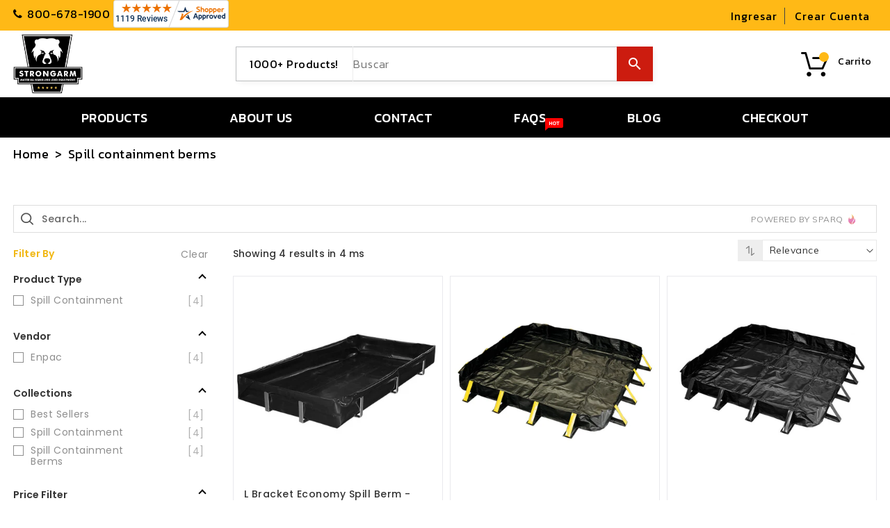

--- FILE ---
content_type: text/css
request_url: https://www.strongarmstore.com/cdn/shop/t/9/assets/custom.scss.css?v=70733428955350572201733670024
body_size: 24033
content:
.header-nav{background:#ffb916;position:relative;padding:0;font-size:16px}.header-nav #ishiheadercontactblock{cursor:pointer;position:relative;padding:0;white-space:nowrap;-webkit-transition:all .5s;-moz-transition:all .5s;-o-transition:all .5s;transition:all .5s}@media (max-width: 991px){.header-nav #ishiheadercontactblock{text-align:center}}@media (max-width: 543px){.header-nav #ishiheadercontactblock{padding:10px 0 5px}}.header-nav #ishiheadercontactblock .contact-num,.header-nav #ishiheadercontactblock .contact-email{margin-right:15px}@media (max-width: 543px){.header-nav #ishiheadercontactblock .contact-num,.header-nav #ishiheadercontactblock .contact-email{display:block;margin:0 auto 5px}}.header-nav #ishiheadercontactblock .contact-num .call-num,.header-nav #ishiheadercontactblock .contact-num .email-name,.header-nav #ishiheadercontactblock .contact-email .call-num,.header-nav #ishiheadercontactblock .contact-email .email-name{display:inline-block;vertical-align:middle;color:#000;position:relative;padding-left:20px;-webkit-transition:all .5s;-moz-transition:all .5s;-o-transition:all .5s;transition:all .5s}.header-nav #ishiheadercontactblock .contact-num .call-num:hover,.header-nav #ishiheadercontactblock .contact-num .email-name:hover,.header-nav #ishiheadercontactblock .contact-email .call-num:hover,.header-nav #ishiheadercontactblock .contact-email .email-name:hover{color:#cc1c0f}.header-nav #ishiheadercontactblock .contact-num .call-num:before,.header-nav #ishiheadercontactblock .contact-num .email-name:before,.header-nav #ishiheadercontactblock .contact-email .call-num:before,.header-nav #ishiheadercontactblock .contact-email .email-name:before{content:"\f095";color:#000;font-family:FontAwesome;position:absolute;left:0;top:0}.header-nav #ishiheadercontactblock .contact-num .email-name,.header-nav #ishiheadercontactblock .contact-email .email-name{padding-left:25px}.header-nav #ishiheadercontactblock .contact-email{margin-right:0}.header-nav #ishiheadercontactblock .contact-email .email-name:before{content:"\f0e0"}.header-nav ._desktop_user_info{cursor:pointer;float:right;padding:9px 15px;position:relative;-webkit-transition:all .5s;-moz-transition:all .5s;-o-transition:all .5s;transition:all .5s;text-align:right}@media (max-width: 991px){.header-nav ._desktop_user_info{padding:0 0 15px;float:none;text-align:center}}@media (max-width: 543px){.header-nav ._desktop_user_info{padding:0 0 12px}}@media (max-width: 767px){.header-nav ._desktop_user_info{margin:0}}.header-nav ._desktop_user_info .userinfo-inner ul li{display:inline-block;vertical-align:middle;padding:0 10px;border-right:1px solid #434343}@media (max-width: 543px){.header-nav ._desktop_user_info .userinfo-inner ul li.wishlist{border-right:0}}.header-nav ._desktop_user_info .userinfo-inner ul li:last-child{border-right:0}.header-nav ._desktop_user_info .userinfo-inner ul li a{color:#000;text-transform:capitalize;letter-spacing:1px;-webkit-transition:all .5s;-moz-transition:all .5s;-o-transition:all .5s;transition:all .5s}.header-nav ._desktop_user_info .userinfo-inner ul li a:hover{color:#cc1c0f}@media (max-width: 991px){.category-section{margin-bottom:0}}#ishicategoryblock .block-category-label{font-size:15px;color:#000;text-align:center;font-weight:400;line-height:26px;letter-spacing:.6px;margin:0 auto 45px}@media (min-width: 992px){#ishicategoryblock .block-category-label{width:98%}}@media (min-width: 992px){#ishicategoryblock .ishicategoryblock_content{display:flex;align-items:center;justify-content:center;text-align:center}}@media (max-width: 991px){#ishicategoryblock .ishicategoryblock_content .banner-center{margin-bottom:30px}}@media (max-width: 991px){#ishicategoryblock .ishicategoryblock_content .category-right{text-align:center}#ishicategoryblock .ishicategoryblock_content .category-right #_mobile_category,#ishicategoryblock .ishicategoryblock_content .category-right #_mobile_category2{display:inline}#ishicategoryblock .ishicategoryblock_content .category-right .ishicategoryblock-container{display:inline-block;vertical-align:middle;margin-right:4px}#ishicategoryblock .ishicategoryblock_content .category-right .ishicategoryblock-container a{margin:0 5px;text-align:center}}#ishicategoryblock .ishicategoryblock_content .ishicategoryblock-container{margin-bottom:25px}@media (min-width: 992px){#ishicategoryblock .ishicategoryblock_content .ishicategoryblock-container:last-child{margin-bottom:0}}#ishicategoryblock .ishicategoryblock_content .ishicategoryblock-container a{background-color:#f6f7fb;padding:14px;display:inline-block;vertical-align:middle;transition:all .5s;-webkit-transition:all .5s;-moz-transition:all .5s;-o-transition:all .5s}#ishicategoryblock .ishicategoryblock_content .ishicategoryblock-container a img{margin:0 auto;max-width:100%;-webkit-transform:perspective(1px) translateZ(0);transform:perspective(1px) translateZ(0);-webkit-transition:all 1s;-moz-transition:all 1s;-o-transition:all 1s;transition:all 1s}#ishicategoryblock .ishicategoryblock_content .ishicategoryblock-container .text-container{text-align:center;font-size:15px;line-height:24px;font-weight:500;color:#000;margin-top:10px;-webkit-transition:all .4s;-moz-transition:all .4s;-o-transition:all .4s;transition:all .4s}#ishicategoryblock .ishicategoryblock_content .ishicategoryblock-container:hover a img{-webkit-animation-name:hvr-pop;animation-name:hvr-pop;-webkit-animation-duration:1.5s;animation-duration:1.5s;-webkit-animation-timing-function:linear;animation-timing-function:linear;-webkit-animation-iteration-count:1;animation-iteration-count:1}#ishicategoryblock .ishicategoryblock_content .ishicategoryblock-container:hover .text-container{color:#cc1c0f}@keyframes hvr-pop{50%{-webkit-transform:scale(.8);transform:scale(.8)}50%{-webkit-transform:scale(.8);transform:scale(.8)}}.breadcrumb-container{padding:10px 0}.breadcrumbs,.breadcrumbs a{color:#000}.breadcrumbs{text-align:left}#header{position:relative}.header{color:#000;font-weight:400;font-size:14px;font-family:Kanit,sans-serif;letter-spacing:.5px}.header #_desktop_cart,.header #_mobile_cart{float:right;position:relative;padding:10px 15px 10px 0;text-align:left;white-space:nowrap;-webkit-transition:all .5s;-moz-transition:all .5s;-o-transition:all .5s;transition:all .5s}@media (max-width: 991px){.header #_desktop_cart,.header #_mobile_cart{padding:5px 15px 5px 5px;margin:0}}@media (min-width: 992px){.header #_desktop_cart:hover .cart-display .cart-title .cart-logo,.header #_mobile_cart:hover .cart-display .cart-title .cart-logo{background-position:-18px -74px}}.header #_desktop_cart:hover .cart-display .cart-dropdown-inner,.header #_mobile_cart:hover .cart-display .cart-dropdown-inner{top:105%;visibility:visible;opacity:1}@media (max-width: 991px){.header #_desktop_cart:hover .cart-display .cart-dropdown-inner,.header #_mobile_cart:hover .cart-display .cart-dropdown-inner{top:112%}}.header #_desktop_cart .cart-display,.header #_mobile_cart .cart-display{position:relative}.header #_desktop_cart .cart-display .cart-title,.header #_mobile_cart .cart-display .cart-title{display:block;width:100%;overflow:hidden;cursor:pointer}.header #_desktop_cart .cart-display .cart-title .cart-logo,.header #_mobile_cart .cart-display .cart-title .cart-logo{background:url(//www.strongarmstore.com/cdn/shop/t/9/assets/header-sprite.png?v=46979595346073620961733670013);width:50px;height:50px;background-position:-18px -17px;display:inline-block;vertical-align:middle;background-repeat:no-repeat;transition:all .4s ease;-webkit-transition:all .4s ease;-moz-transition:all .4s ease;-ms-transition:all .4s ease;-o-transition:all .4s ease}@media (max-width: 991px){.header #_desktop_cart .cart-display .cart-title .cart-logo,.header #_mobile_cart .cart-display .cart-title .cart-logo{background:url(//www.strongarmstore.com/cdn/shop/t/9/assets/responsive-sprite.png?v=151547004216798920011605788310);background-position:-39px -75px;width:40px;height:40px}}@media (min-width: 992px){.header #_desktop_cart .cart-display .cart-title .cart-price,.header #_mobile_cart .cart-display .cart-title .cart-price{display:inline-block;vertical-align:middle;padding:5px 7px;letter-spacing:1px}}.header #_desktop_cart .cart-display .cart-title .cart-price .cart-shop,.header #_mobile_cart .cart-display .cart-title .cart-price .cart-shop{display:none}@media (min-width: 992px){.header #_desktop_cart .cart-display .cart-title .cart-price .cart-shop,.header #_mobile_cart .cart-display .cart-title .cart-price .cart-shop{display:block;position:relative;line-height:1.1;font-weight:400;color:#000;font-size:14px;letter-spacing:.5px}}@media screen and (min-width: 992px) and (min-width: 992px) and (max-width: 1199px){.header #_desktop_cart .cart-display .cart-title .cart-price .cart-shop,.header #_mobile_cart .cart-display .cart-title .cart-price .cart-shop{display:none}}.header #_desktop_cart .cart-display .cart-title .cart-price .cart-qty,.header #_mobile_cart .cart-display .cart-title .cart-price .cart-qty{background-color:#ffb916;border-radius:50%;font-size:12px;height:14px;line-height:14px;text-align:center;margin:0 auto;position:absolute;left:33px;top:8px;width:14px;padding:0 4px;font-weight:400;color:#000;opacity:1}@media (max-width: 991px){.header #_desktop_cart .cart-display .cart-title .cart-price .cart-qty,.header #_mobile_cart .cart-display .cart-title .cart-price .cart-qty{left:23px}}@media screen and (min-width: 992px) and (max-width: 1199px){.header #_desktop_cart .cart-display .cart-title .cart-price .cart__subtotal,.header #_mobile_cart .cart-display .cart-title .cart-price .cart__subtotal{display:none}}.header #_desktop_cart .cart-display .cart-title .cart-price .cart-items,.header #_mobile_cart .cart-display .cart-title .cart-price .cart-items{display:none}@media (min-width: 768px){.header #_desktop_cart .cart-display .cart-title .cart-price .cart-items,.header #_mobile_cart .cart-display .cart-title .cart-price .cart-items{display:inline-block;vertical-align:middle}}.header #_desktop_cart .cart-display .cart-dropdown-inner,.header #_mobile_cart .cart-display .cart-dropdown-inner{top:115%;visibility:hidden;display:block;opacity:0;background:#fff none repeat scroll 0 0;font-family:Kanit,sans-serif;left:auto;position:absolute;right:15px;text-align:left;width:350px;z-index:99;line-height:1.25;border:1px solid #ebebeb;-webkit-transition:all .5s;-moz-transition:all .5s;-o-transition:all .5s;transition:all .5s}@media (max-width: 991px){.header #_desktop_cart .cart-display .cart-dropdown-inner,.header #_mobile_cart .cart-display .cart-dropdown-inner{top:120%;width:300px}}@media (max-width: 543px){.header #_desktop_cart .cart-display .cart-dropdown-inner,.header #_mobile_cart .cart-display .cart-dropdown-inner{width:280px}}.header #_desktop_cart .cart-display .cart-dropdown-inner .product-list,.header #_mobile_cart .cart-display .cart-dropdown-inner .product-list{max-height:252px;padding:10px}.header #_desktop_cart .cart-display .cart-dropdown-inner .product-list .product,.header #_mobile_cart .cart-display .cart-dropdown-inner .product-list .product{padding-bottom:10px;position:relative;display:block;overflow:hidden}.header #_desktop_cart .cart-display .cart-dropdown-inner .product-list .product:hover,.header #_mobile_cart .cart-display .cart-dropdown-inner .product-list .product:hover{color:#000}.header #_desktop_cart .cart-display .cart-dropdown-inner .product-list .product:last-child,.header #_mobile_cart .cart-display .cart-dropdown-inner .product-list .product:last-child{padding-bottom:0}.header #_desktop_cart .cart-display .cart-dropdown-inner .product-list .product .product-img,.header #_mobile_cart .cart-display .cart-dropdown-inner .product-list .product .product-img{width:85px;display:inline-block;float:left;border:1px solid #e9e9e9}.header #_desktop_cart .cart-display .cart-dropdown-inner .product-list .product .product-data,.header #_mobile_cart .cart-display .cart-dropdown-inner .product-list .product .product-data{overflow:hidden;text-align:left;padding:15px}.header #_desktop_cart .cart-display .cart-dropdown-inner .product-list .product .product-data span,.header #_mobile_cart .cart-display .cart-dropdown-inner .product-list .product .product-data span{display:block;cursor:pointer}.header #_desktop_cart .cart-display .cart-dropdown-inner .product-list .product .product-data .product-title,.header #_mobile_cart .cart-display .cart-dropdown-inner .product-list .product .product-data .product-title{white-space:normal;font-weight:400;color:#000}.header #_desktop_cart .cart-display .cart-dropdown-inner .product-list .product .product-data .product-title:hover,.header #_mobile_cart .cart-display .cart-dropdown-inner .product-list .product .product-data .product-title:hover{color:#cc1c0f}.header #_desktop_cart .cart-display .cart-dropdown-inner .product-list .product a.remove,.header #_mobile_cart .cart-display .cart-dropdown-inner .product-list .product a.remove{position:absolute;top:0;right:0;cursor:pointer}.header #_desktop_cart .cart-display .cart-dropdown-inner .product-list .product a.remove i,.header #_mobile_cart .cart-display .cart-dropdown-inner .product-list .product a.remove i{font-size:20px;color:#000}.header #_desktop_cart .cart-display .cart-dropdown-inner .product-list .product a.remove i:hover,.header #_mobile_cart .cart-display .cart-dropdown-inner .product-list .product a.remove i:hover{color:#cc1c0f}.header #_desktop_cart .cart-display .cart-dropdown-inner .cart__footer,.header #_mobile_cart .cart-display .cart-dropdown-inner .cart__footer{padding:15px;border-top:1px solid #eee}@media (max-width: 543px){.header #_desktop_cart .cart-display .cart-dropdown-inner .cart__footer,.header #_mobile_cart .cart-display .cart-dropdown-inner .cart__footer{padding:15px 10px}}.header #_desktop_cart .cart-display .cart-dropdown-inner .cart__footer .grid__item,.header #_mobile_cart .cart-display .cart-dropdown-inner .cart__footer .grid__item{width:100%;font-size:16px;float:none;overflow:hidden}.header #_desktop_cart .cart-display .cart-dropdown-inner .cart__footer .grid__item .cart-links,.header #_mobile_cart .cart-display .cart-dropdown-inner .cart__footer .grid__item .cart-links{text-align:center}.header #_desktop_cart .cart-display .cart-dropdown-inner .cart__footer .grid__item .cart-links .btn,.header #_mobile_cart .cart-display .cart-dropdown-inner .cart__footer .grid__item .cart-links .btn{-webkit-transition:all .4s;-moz-transition:all .4s;-o-transition:all .4s;transition:all .4s}.header #_desktop_cart .cart-display .cart-dropdown-inner .cart__footer .grid__item .cart-links .btn.view-cart,.header #_mobile_cart .cart-display .cart-dropdown-inner .cart__footer .grid__item .cart-links .btn.view-cart{background-color:#ffb916;border-color:#ffb916;color:#000}.header #_desktop_cart .cart-display .cart-dropdown-inner .cart__footer .grid__item .cart-links .btn.view-cart:hover,.header #_mobile_cart .cart-display .cart-dropdown-inner .cart__footer .grid__item .cart-links .btn.view-cart:hover{background-color:#cc1c0f;border-color:#cc1c0f;color:#fff}.header #_desktop_cart .cart-display .cart-dropdown-inner .cart__empty,.header #_mobile_cart .cart-display .cart-dropdown-inner .cart__empty{padding:10px}.header .header-logo-section{max-width:240px;padding:5px 15px;float:left;position:relative}@media (max-width: 991px){.header .header-logo-section{float:none;text-align:center;margin:0 auto}}.header .header-logo-section .header__logo{margin:0}.header .header-logo-section .header__logo a{display:block}.swatchy_pcolordiv{border:1px solid black!important}.fixed-header{background-color:#fff;position:fixed!important;top:0!important;left:0;width:100%;max-width:100%!important;z-index:99;right:0;padding:0;box-shadow:0 0 4px 2px #0000001a;animation:slide-down .7s;-moz-animation:slide-down .7s;-webkit-animation:slide-down .7s;-o-animation:slide-down .7s;overflow:visible}@media (max-width: 991px){.fixed-header{background-color:#cc1c0f}.fixed-header.mobile-width>.page-width{margin-bottom:0}}.fixed-header.site-header-inner{padding:0}.fixed-header .header-logo-section,.fixed-header #_desktop_cart{display:none}.fixed-header #_desktop_top_menu{float:none}.fixed-header #top-menu>li>a{padding:20px 15px}.fixed-header #top-menu>li>a span{top:6px}@media (min-width: 992px){.fixed-header #_desktop_search{display:none}}@keyframes slide-down{0%{transform:translateY(-100%);-webkit-transform:translateY(-100%);-ms-transform:translateY(-100%);-o-transform:translateY(-100%);-moz-transform:translateY(-100%)}to{transform:translateY(0);-webkit-transform:translateY(0);-ms-transform:translateY(0);-o-transform:translateY(0);-moz-transform:translateY(0)}}#_desktop_top_menu.fixed-header #top-menu>li a .title{color:#fff}#_desktop_top_menu.fixed-header #top-menu>li a i{color:#fff}.navfullwidth{clear:both}#shopify-section-Ishi_megamenu{float:left;display:block}#ishiheaderlinks_block{position:relative;display:inline-block;vertical-align:middle;float:left;padding:0 15px}@media (min-width: 1200px){#ishiheaderlinks_block{padding:12px 0}}@media (max-width: 991px){#ishiheaderlinks_block{padding:5px;float:right}}#ishiheaderlinks_block .bullet{margin:0}#ishiheaderlinks_block .bullet li{display:inline-block;vertical-align:middle;position:relative}#ishiheaderlinks_block .bullet li a{color:#000;font-size:14px;line-height:16px;font-weight:400;padding:0 15px;text-transform:capitalize;text-decoration:none;-webkit-transition:all .3s;-moz-transition:all .3s;-o-transition:all .3s;transition:all .3s}@media (max-width: 991px){#ishiheaderlinks_block .bullet li a{margin:0 8px}}#ishiheaderlinks_block .bullet li a:hover{color:#cc1c0f}#ishiheaderlinks_block .bullet li .viewmore:before{content:"\f0d7";position:absolute;top:4px;right:0;font-family:FontAwesome}#ishiheaderlinks_block .bullet li .headerlink-dropdown{position:absolute;top:170%;right:0;visibility:hidden;background:#fff;overflow:hidden;text-align:left;padding:5px;opacity:0;border:1px solid #ebebeb;-webkit-transition:all .5s;-moz-transition:all .5s;-o-transition:all .5s;transition:all .5s}#ishiheaderlinks_block .bullet li .headerlink-dropdown ul li{line-height:28px}#ishiheaderlinks_block .bullet li .headerlink-dropdown ul li a{padding:0 10px}#ishiheaderlinks_block .bullet li:hover .headerlink-dropdown{top:120%;opacity:1;visibility:visible}#ishiheaderlinks_block .bullet.small{display:none}@media (max-width: 1199px){#ishiheaderlinks_block .bullet.small{display:block;visibility:hidden;opacity:0;padding:10px;top:120%;position:absolute;right:0;z-index:2;background:#fff;border:1px solid #ebebeb;width:140px;-webkit-transition:all .5s;-moz-transition:all .5s;-o-transition:all .5s;transition:all .5s}}#ishiheaderlinks_block .bullet.small li{display:block;line-height:28px;text-align:left}#ishiheaderlinks_block .bullet.small li a{padding:0 10px;margin:0}#ishiheaderlinks_block .header-link{cursor:pointer;position:relative;padding:3px 0}@media (max-width: 991px){#ishiheaderlinks_block .header-link{padding:0}}#ishiheaderlinks_block .header-link .link-icon{background:url(//www.strongarmstore.com/cdn/shop/t/9/assets/menu.png?v=181064715804534046871733670017);width:40px;height:40px;background-repeat:no-repeat;background-position:center 7px;display:inline-block;vertical-align:middle;-webkit-transition:all .5s;-moz-transition:all .5s;-o-transition:all .5s;transition:all .5s}@media (max-width: 991px){#ishiheaderlinks_block .header-link .link-icon{display:none}}#ishiheaderlinks_block .header-link .link-menu{padding:5px;position:relative;width:40px;height:40px;display:inline-block;vertical-align:middle}@media (max-width: 991px){#ishiheaderlinks_block .header-link .link-menu .wrapper-menu{width:18px;height:14px;display:flex;position:absolute;top:13px;left:12px;flex-direction:column;justify-content:space-between;cursor:pointer;transition:transform .33s ease-out}#ishiheaderlinks_block .header-link .link-menu .wrapper-menu.open{transform:rotate(-45deg)}#ishiheaderlinks_block .header-link .link-menu .wrapper-menu.open .line-menu.start{transform:rotate(-90deg) translate(3px)}#ishiheaderlinks_block .header-link .link-menu .wrapper-menu.open .line-menu.end{transform:rotate(-90deg) translate(-3px)}#ishiheaderlinks_block .header-link .link-menu .wrapper-menu .line-menu{background-color:#cc1c0f;border-radius:5px;width:100%;height:2px}#ishiheaderlinks_block .header-link .link-menu .wrapper-menu .line-menu:after{content:"";position:absolute;left:0;width:0;height:2px;border-radius:5px;background:#000;transition:all .3s;transition-delay:.1s}#ishiheaderlinks_block .header-link .link-menu .wrapper-menu .line-menu:nth-child(odd):after{transition-delay:.2s}#ishiheaderlinks_block .header-link .link-menu .wrapper-menu .line-menu:nth-child(2n+2):after{transition-delay:.3s}#ishiheaderlinks_block .header-link .link-menu .wrapper-menu .line-menu:nth-child(2n+3):after{transition-delay:.4s;right:0;left:auto}#ishiheaderlinks_block .header-link .link-menu .wrapper-menu .line-menu.half{width:50%}#ishiheaderlinks_block .header-link .link-menu .wrapper-menu .line-menu.start{transition:transform .33s cubic-bezier(.54,-.81,.57,.57);transform-origin:right}#ishiheaderlinks_block .header-link .link-menu .wrapper-menu .line-menu.end{align-self:flex-end;transition:transform .33s cubic-bezier(.54,-.81,.57,.57);transform-origin:left}}@media (max-width: 991px) and (max-width: 767px){#ishiheaderlinks_block .header-link .link-menu .wrapper-menu .line-menu{background-color:#fff}}#ishiheaderlinks_block .header-link .small-title{margin:0;padding:5px;font-size:14px;font-weight:400;position:relative;display:inline-block;vertical-align:middle;text-transform:capitalize}@media (max-width: 991px){#ishiheaderlinks_block .header-link .small-title{display:none}}@media (max-width: 1199px){#ishiheaderlinks_block:hover .header-link .small{top:100%;opacity:1;visibility:visible}}@media (max-width: 991px){#ishiheaderlinks_block:hover .header-link .small{top:112%}}#mobile_top_menu_wrapper{position:fixed;top:0;left:0;width:300px;bottom:0;background:#fff;z-index:999;overflow-y:auto;overflow-x:auto}#mobile_top_menu_wrapper #top_menu_closer{cursor:pointer;color:#000;padding:10px 10px 0;text-align:right}#mobile_top_menu_wrapper #_mobile_top_menu{padding:10px}#mobile_top_menu_wrapper #top-menu{margin-bottom:0;text-align:left;display:block;padding:2px 0}#mobile_top_menu_wrapper .top-menu .collapse-icons[aria-expanded=true] .add{display:none}#mobile_top_menu_wrapper .top-menu .collapse-icons[aria-expanded=true] .remove{display:block}#mobile_top_menu_wrapper .top-menu .collapse-icons .remove{display:none}#mobile_top_menu_wrapper .top-menu .navbar-toggler{display:inline-block;padding:0;position:absolute;right:0;cursor:pointer}#mobile_top_menu_wrapper .top-menu a{padding:0;margin-bottom:6px}#mobile_top_menu_wrapper .top-menu .collapse{display:none}#mobile_top_menu_wrapper .top-menu .collapse.in{display:block}#mobile_top_menu_wrapper .top-menu .sub-menu{box-shadow:none;z-index:inherit;display:block;position:static;overflow:hidden;margin-left:0;width:100%;min-width:100%;border:none}#mobile_top_menu_wrapper .top-menu .sub-menu.collapse{display:none}#mobile_top_menu_wrapper .top-menu .sub-menu.collapse.in{display:block}#mobile_top_menu_wrapper .top-menu .sub-menu ul{margin:0;padding:0}#mobile_top_menu_wrapper .top-menu .sub-menu ul>li{float:none;margin:0}#mobile_top_menu_wrapper .top-menu .sub-menu ul>li a{text-transform:none}#mobile_top_menu_wrapper .top-menu .sub-menu ul{padding:0 0 0 15px}#mobile_top_menu_wrapper .top-menu .sub-menu .mainmenu-dropdown li a{display:inline-block}#mobile_top_menu_wrapper .top-menu .sub-menu .mainmenu-dropdown .sub-category .top-menu .category a{padding-bottom:5px}#mobile_top_menu_wrapper .top-menu .popover{border-radius:0}.mobile-width{width:100%!important;background:#f6f7fb}.mobile-width>.page-width{background:#f6f7fb}@media (max-width: 543px){.mobile-width>.page-width{margin-bottom:0}}.mobile-width .mobile_search{padding:0!important}.mobile-width .mobile-width-left{float:left}.mobile-width .mobile-width-left #menu-icon{cursor:pointer;padding:5px 0 5px 5px;line-height:0}.mobile-width .mobile-width-left #menu-icon i{background:url(//www.strongarmstore.com/cdn/shop/t/9/assets/responsive-sprite.png?v=151547004216798920011605788310) no-repeat;background-position:-113px 2px;background-repeat:no-repeat;width:40px;height:40px;display:inline-block;vertical-align:middle;-webkit-transition:all .5s;-moz-transition:all .5s;-o-transition:all .5s;transition:all .5s;cursor:pointer}.mobile-width .mobile-width-left #menu-icon i:before{display:none}.mobile-width .mobile-width-right{float:right}.mobile-width .mobile-width-right>div{float:right!important}#_desktop_search,#_mobile_search{position:relative}@media (min-width: 992px){#_desktop_search,#_mobile_search{display:inline-block;vertical-align:middle;float:right;width:70%;padding:0 15px}}@media (max-width: 991px){#_desktop_search,#_mobile_search{padding:5px 0;height:50px}}@media (max-width: 991px){#_desktop_search:hover .search-info,#_mobile_search:hover .search-info{top:100%;visibility:visible;opacity:1}}#_desktop_search .search-toggle,#_mobile_search .search-toggle{background:url(//www.strongarmstore.com/cdn/shop/t/9/assets/responsive-sprite.png?v=151547004216798920011605788310);background-position:0 2px;background-repeat:no-repeat;width:40px;height:40px;display:block;-webkit-transition:all .5s;-moz-transition:all .5s;-o-transition:all .5s;transition:all .5s;cursor:pointer}@media (min-width: 992px){#_desktop_search .search-toggle,#_mobile_search .search-toggle{display:none}}@media (max-width: 991px){#_desktop_search .search-info,#_mobile_search .search-info{top:125%;visibility:hidden;opacity:0;z-index:2;position:absolute;right:0;-webkit-transition:all .5s;-moz-transition:all .5s;-o-transition:all .5s;transition:all .5s}}#_desktop_search .search-info form,#_mobile_search .search-info form{box-shadow:3px 3px 8px -1px #0000000f;width:75%;margin:0 auto;max-width:600px}@media screen and (min-width: 992px) and (max-width: 1199px){#_desktop_search .search-info form,#_mobile_search .search-info form{width:85%}}@media (max-width: 991px){#_desktop_search .search-info form,#_mobile_search .search-info form{width:auto}}#_desktop_search .search-info .search-tag,#_mobile_search .search-info .search-tag{position:absolute;padding:11px 20px;color:#000;font-size:16px;border-right:1px solid #ededed;line-height:29px;height:50px}#_desktop_search .search-info .search__input,#_mobile_search .search-info .search__input{min-width:570px;width:100%;border-radius:0;height:50px;padding:5px 10px;border:none;background:#fff;font-size:16px;font-weight:300;letter-spacing:.8px;color:#181818;text-transform:capitalize;text-indent:158px;border:1px solid #bcbec0;opacity:1!important}@media screen and (min-width: 992px) and (max-width: 1199px){#_desktop_search .search-info .search__input,#_mobile_search .search-info .search__input{min-width:488px}}@media (max-width: 991px){#_desktop_search .search-info .search__input,#_mobile_search .search-info .search__input{min-width:340px;text-indent:10px}}#_desktop_search .search-info .search__input:hover+.btn--link,#_mobile_search .search-info .search__input:hover+.btn--link{opacity:1}#_desktop_search .search-info .search__input:focus,#_mobile_search .search-info .search__input:focus{background:#fff}#_desktop_search .search-info .search-header__submit,#_mobile_search .search-info .search-header__submit{border:none;right:0;top:0;color:#fff;padding:0 24px;height:50px;width:auto;border-radius:0;background:#cc1c0f;-webkit-transition:all .5s;-moz-transition:all .5s;-o-transition:all .5s;transition:all .5s}@media (max-width: 991px){#_desktop_search .search-info .search-header__submit,#_mobile_search .search-info .search-header__submit{padding:0 14px}}#_desktop_search .search-info .search-header__submit.btn--link:hover,#_desktop_search .search-info .search-header__submit.btn--link:focus,#_mobile_search .search-info .search-header__submit.btn--link:hover,#_mobile_search .search-info .search-header__submit.btn--link:focus{opacity:1;background:#ffb916;color:#000}#_desktop_search .search-info .search-header__submit .search-logo,#_mobile_search .search-info .search-header__submit .search-logo{display:none}@media (max-width: 991px){#_desktop_search .search-info .search-header__submit .search-logo,#_mobile_search .search-info .search-header__submit .search-logo{display:block}}#_desktop_search .search-info .search-header__submit .icon__fallback-text,#_mobile_search .search-info .search-header__submit .icon__fallback-text{display:block;position:unset!important;width:auto;height:auto;margin:0;font-size:16px;font-weight:400}@media (max-width: 991px){#_desktop_search .search-info .search-header__submit .icon__fallback-text,#_mobile_search .search-info .search-header__submit .icon__fallback-text{display:none}}#_desktop_search .search-info .search-results li a img,#_mobile_search .search-info .search-results li a img{border:1px solid #e9e9e9}#_desktop_search .search-info .search-results li a .price,#_mobile_search .search-info .search-results li a .price{padding-top:0}@media (max-width: 991px){.template-index #_desktop_search,.template-index #_mobile_search,.template-collection #_desktop_search,.template-collection #_mobile_search,.template-blog #_desktop_search,.template-blog #_mobile_search,.template-list-collections #_desktop_search,.template-list-collections #_mobile_search,.template-page #_desktop_search,.template-page #_mobile_search,.template-page contact #_desktop_search,.template-page contact #_mobile_search,.template-product #_desktop_search,.template-product #_mobile_search,.template-article #_desktop_search,.template-article #_mobile_search,.template-customers-login #_desktop_search,.template-customers-login #_mobile_search,.template-customers-register #_desktop_search,.template-customers-register #_mobile_search,.template-customers-account #_desktop_search,.template-customers-account #_mobile_search,.template-customers-addresses #_desktop_search,.template-customers-addresses #_mobile_search{padding:5px 0}}@media (max-width: 991px){.template-index #_desktop_search:hover .search-info,.template-index #_mobile_search:hover .search-info,.template-collection #_desktop_search:hover .search-info,.template-collection #_mobile_search:hover .search-info,.template-blog #_desktop_search:hover .search-info,.template-blog #_mobile_search:hover .search-info,.template-list-collections #_desktop_search:hover .search-info,.template-list-collections #_mobile_search:hover .search-info,.template-page #_desktop_search:hover .search-info,.template-page #_mobile_search:hover .search-info,.template-page contact #_desktop_search:hover .search-info,.template-page contact #_mobile_search:hover .search-info,.template-product #_desktop_search:hover .search-info,.template-product #_mobile_search:hover .search-info,.template-article #_desktop_search:hover .search-info,.template-article #_mobile_search:hover .search-info,.template-customers-login #_desktop_search:hover .search-info,.template-customers-login #_mobile_search:hover .search-info,.template-customers-register #_desktop_search:hover .search-info,.template-customers-register #_mobile_search:hover .search-info,.template-customers-account #_desktop_search:hover .search-info,.template-customers-account #_mobile_search:hover .search-info,.template-customers-addresses #_desktop_search:hover .search-info,.template-customers-addresses #_mobile_search:hover .search-info{top:100%}}@media (min-width: 992px){.template-index #_desktop_search:hover .search-toggle,.template-index #_mobile_search:hover .search-toggle,.template-collection #_desktop_search:hover .search-toggle,.template-collection #_mobile_search:hover .search-toggle,.template-blog #_desktop_search:hover .search-toggle,.template-blog #_mobile_search:hover .search-toggle,.template-list-collections #_desktop_search:hover .search-toggle,.template-list-collections #_mobile_search:hover .search-toggle,.template-page #_desktop_search:hover .search-toggle,.template-page #_mobile_search:hover .search-toggle,.template-page contact #_desktop_search:hover .search-toggle,.template-page contact #_mobile_search:hover .search-toggle,.template-product #_desktop_search:hover .search-toggle,.template-product #_mobile_search:hover .search-toggle,.template-article #_desktop_search:hover .search-toggle,.template-article #_mobile_search:hover .search-toggle,.template-customers-login #_desktop_search:hover .search-toggle,.template-customers-login #_mobile_search:hover .search-toggle,.template-customers-register #_desktop_search:hover .search-toggle,.template-customers-register #_mobile_search:hover .search-toggle,.template-customers-account #_desktop_search:hover .search-toggle,.template-customers-account #_mobile_search:hover .search-toggle,.template-customers-addresses #_desktop_search:hover .search-toggle,.template-customers-addresses #_mobile_search:hover .search-toggle{background-position:-184px -77px}}.template-index #_desktop_search .search-title,.template-index #_mobile_search .search-title,.template-collection #_desktop_search .search-title,.template-collection #_mobile_search .search-title,.template-blog #_desktop_search .search-title,.template-blog #_mobile_search .search-title,.template-list-collections #_desktop_search .search-title,.template-list-collections #_mobile_search .search-title,.template-page #_desktop_search .search-title,.template-page #_mobile_search .search-title,.template-page contact #_desktop_search .search-title,.template-page contact #_mobile_search .search-title,.template-product #_desktop_search .search-title,.template-product #_mobile_search .search-title,.template-article #_desktop_search .search-title,.template-article #_mobile_search .search-title,.template-customers-login #_desktop_search .search-title,.template-customers-login #_mobile_search .search-title,.template-customers-register #_desktop_search .search-title,.template-customers-register #_mobile_search .search-title,.template-customers-account #_desktop_search .search-title,.template-customers-account #_mobile_search .search-title,.template-customers-addresses #_desktop_search .search-title,.template-customers-addresses #_mobile_search .search-title{display:block}@media (max-width: 991px){.template-index #_desktop_search .search-toggle,.template-index #_mobile_search .search-toggle,.template-collection #_desktop_search .search-toggle,.template-collection #_mobile_search .search-toggle,.template-blog #_desktop_search .search-toggle,.template-blog #_mobile_search .search-toggle,.template-list-collections #_desktop_search .search-toggle,.template-list-collections #_mobile_search .search-toggle,.template-page #_desktop_search .search-toggle,.template-page #_mobile_search .search-toggle,.template-page contact #_desktop_search .search-toggle,.template-page contact #_mobile_search .search-toggle,.template-product #_desktop_search .search-toggle,.template-product #_mobile_search .search-toggle,.template-article #_desktop_search .search-toggle,.template-article #_mobile_search .search-toggle,.template-customers-login #_desktop_search .search-toggle,.template-customers-login #_mobile_search .search-toggle,.template-customers-register #_desktop_search .search-toggle,.template-customers-register #_mobile_search .search-toggle,.template-customers-account #_desktop_search .search-toggle,.template-customers-account #_mobile_search .search-toggle,.template-customers-addresses #_desktop_search .search-toggle,.template-customers-addresses #_mobile_search .search-toggle{background:url(//www.strongarmstore.com/cdn/shop/t/9/assets/responsive-sprite.png?v=151547004216798920011605788310);background-position:0 2px;width:40px;height:40px}}.template-index #_desktop_search .search-info form,.template-index #_mobile_search .search-info form,.template-collection #_desktop_search .search-info form,.template-collection #_mobile_search .search-info form,.template-blog #_desktop_search .search-info form,.template-blog #_mobile_search .search-info form,.template-list-collections #_desktop_search .search-info form,.template-list-collections #_mobile_search .search-info form,.template-page #_desktop_search .search-info form,.template-page #_mobile_search .search-info form,.template-page contact #_desktop_search .search-info form,.template-page contact #_mobile_search .search-info form,.template-product #_desktop_search .search-info form,.template-product #_mobile_search .search-info form,.template-article #_desktop_search .search-info form,.template-article #_mobile_search .search-info form,.template-customers-login #_desktop_search .search-info form,.template-customers-login #_mobile_search .search-info form,.template-customers-register #_desktop_search .search-info form,.template-customers-register #_mobile_search .search-info form,.template-customers-account #_desktop_search .search-info form,.template-customers-account #_mobile_search .search-info form,.template-customers-addresses #_desktop_search .search-info form,.template-customers-addresses #_mobile_search .search-info form{box-shadow:3px 3px 8px -1px #0000000f;width:auto;margin:0 auto}.template-index #_desktop_search .search-info .search__input:hover+.btn--link,.template-index #_mobile_search .search-info .search__input:hover+.btn--link,.template-collection #_desktop_search .search-info .search__input:hover+.btn--link,.template-collection #_mobile_search .search-info .search__input:hover+.btn--link,.template-blog #_desktop_search .search-info .search__input:hover+.btn--link,.template-blog #_mobile_search .search-info .search__input:hover+.btn--link,.template-list-collections #_desktop_search .search-info .search__input:hover+.btn--link,.template-list-collections #_mobile_search .search-info .search__input:hover+.btn--link,.template-page #_desktop_search .search-info .search__input:hover+.btn--link,.template-page #_mobile_search .search-info .search__input:hover+.btn--link,.template-page contact #_desktop_search .search-info .search__input:hover+.btn--link,.template-page contact #_mobile_search .search-info .search__input:hover+.btn--link,.template-product #_desktop_search .search-info .search__input:hover+.btn--link,.template-product #_mobile_search .search-info .search__input:hover+.btn--link,.template-article #_desktop_search .search-info .search__input:hover+.btn--link,.template-article #_mobile_search .search-info .search__input:hover+.btn--link,.template-customers-login #_desktop_search .search-info .search__input:hover+.btn--link,.template-customers-login #_mobile_search .search-info .search__input:hover+.btn--link,.template-customers-register #_desktop_search .search-info .search__input:hover+.btn--link,.template-customers-register #_mobile_search .search-info .search__input:hover+.btn--link,.template-customers-account #_desktop_search .search-info .search__input:hover+.btn--link,.template-customers-account #_mobile_search .search-info .search__input:hover+.btn--link,.template-customers-addresses #_desktop_search .search-info .search__input:hover+.btn--link,.template-customers-addresses #_mobile_search .search-info .search__input:hover+.btn--link{opacity:1}.template-index #_desktop_search .search-info .search__input:focus,.template-index #_mobile_search .search-info .search__input:focus,.template-collection #_desktop_search .search-info .search__input:focus,.template-collection #_mobile_search .search-info .search__input:focus,.template-blog #_desktop_search .search-info .search__input:focus,.template-blog #_mobile_search .search-info .search__input:focus,.template-list-collections #_desktop_search .search-info .search__input:focus,.template-list-collections #_mobile_search .search-info .search__input:focus,.template-page #_desktop_search .search-info .search__input:focus,.template-page #_mobile_search .search-info .search__input:focus,.template-page contact #_desktop_search .search-info .search__input:focus,.template-page contact #_mobile_search .search-info .search__input:focus,.template-product #_desktop_search .search-info .search__input:focus,.template-product #_mobile_search .search-info .search__input:focus,.template-article #_desktop_search .search-info .search__input:focus,.template-article #_mobile_search .search-info .search__input:focus,.template-customers-login #_desktop_search .search-info .search__input:focus,.template-customers-login #_mobile_search .search-info .search__input:focus,.template-customers-register #_desktop_search .search-info .search__input:focus,.template-customers-register #_mobile_search .search-info .search__input:focus,.template-customers-account #_desktop_search .search-info .search__input:focus,.template-customers-account #_mobile_search .search-info .search__input:focus,.template-customers-addresses #_desktop_search .search-info .search__input:focus,.template-customers-addresses #_mobile_search .search-info .search__input:focus{background:#fff}.template-index #_desktop_search .search-info .search-header__submit,.template-index #_mobile_search .search-info .search-header__submit,.template-collection #_desktop_search .search-info .search-header__submit,.template-collection #_mobile_search .search-info .search-header__submit,.template-blog #_desktop_search .search-info .search-header__submit,.template-blog #_mobile_search .search-info .search-header__submit,.template-list-collections #_desktop_search .search-info .search-header__submit,.template-list-collections #_mobile_search .search-info .search-header__submit,.template-page #_desktop_search .search-info .search-header__submit,.template-page #_mobile_search .search-info .search-header__submit,.template-page contact #_desktop_search .search-info .search-header__submit,.template-page contact #_mobile_search .search-info .search-header__submit,.template-product #_desktop_search .search-info .search-header__submit,.template-product #_mobile_search .search-info .search-header__submit,.template-article #_desktop_search .search-info .search-header__submit,.template-article #_mobile_search .search-info .search-header__submit,.template-customers-login #_desktop_search .search-info .search-header__submit,.template-customers-login #_mobile_search .search-info .search-header__submit,.template-customers-register #_desktop_search .search-info .search-header__submit,.template-customers-register #_mobile_search .search-info .search-header__submit,.template-customers-account #_desktop_search .search-info .search-header__submit,.template-customers-account #_mobile_search .search-info .search-header__submit,.template-customers-addresses #_desktop_search .search-info .search-header__submit,.template-customers-addresses #_mobile_search .search-info .search-header__submit{border:none;right:0;top:0;color:#fff;padding:0 14px;height:50px;width:auto;border-radius:0;background:#cc1c0f;-webkit-transition:all .5s;-moz-transition:all .5s;-o-transition:all .5s;transition:all .5s}.template-index #_desktop_search .search-info .search-header__submit.btn--link:hover,.template-index #_desktop_search .search-info .search-header__submit.btn--link:focus,.template-index #_mobile_search .search-info .search-header__submit.btn--link:hover,.template-index #_mobile_search .search-info .search-header__submit.btn--link:focus,.template-collection #_desktop_search .search-info .search-header__submit.btn--link:hover,.template-collection #_desktop_search .search-info .search-header__submit.btn--link:focus,.template-collection #_mobile_search .search-info .search-header__submit.btn--link:hover,.template-collection #_mobile_search .search-info .search-header__submit.btn--link:focus,.template-blog #_desktop_search .search-info .search-header__submit.btn--link:hover,.template-blog #_desktop_search .search-info .search-header__submit.btn--link:focus,.template-blog #_mobile_search .search-info .search-header__submit.btn--link:hover,.template-blog #_mobile_search .search-info .search-header__submit.btn--link:focus,.template-list-collections #_desktop_search .search-info .search-header__submit.btn--link:hover,.template-list-collections #_desktop_search .search-info .search-header__submit.btn--link:focus,.template-list-collections #_mobile_search .search-info .search-header__submit.btn--link:hover,.template-list-collections #_mobile_search .search-info .search-header__submit.btn--link:focus,.template-page #_desktop_search .search-info .search-header__submit.btn--link:hover,.template-page #_desktop_search .search-info .search-header__submit.btn--link:focus,.template-page #_mobile_search .search-info .search-header__submit.btn--link:hover,.template-page #_mobile_search .search-info .search-header__submit.btn--link:focus,.template-page contact #_desktop_search .search-info .search-header__submit.btn--link:hover,.template-page contact #_desktop_search .search-info .search-header__submit.btn--link:focus,.template-page contact #_mobile_search .search-info .search-header__submit.btn--link:hover,.template-page contact #_mobile_search .search-info .search-header__submit.btn--link:focus,.template-product #_desktop_search .search-info .search-header__submit.btn--link:hover,.template-product #_desktop_search .search-info .search-header__submit.btn--link:focus,.template-product #_mobile_search .search-info .search-header__submit.btn--link:hover,.template-product #_mobile_search .search-info .search-header__submit.btn--link:focus,.template-article #_desktop_search .search-info .search-header__submit.btn--link:hover,.template-article #_desktop_search .search-info .search-header__submit.btn--link:focus,.template-article #_mobile_search .search-info .search-header__submit.btn--link:hover,.template-article #_mobile_search .search-info .search-header__submit.btn--link:focus,.template-customers-login #_desktop_search .search-info .search-header__submit.btn--link:hover,.template-customers-login #_desktop_search .search-info .search-header__submit.btn--link:focus,.template-customers-login #_mobile_search .search-info .search-header__submit.btn--link:hover,.template-customers-login #_mobile_search .search-info .search-header__submit.btn--link:focus,.template-customers-register #_desktop_search .search-info .search-header__submit.btn--link:hover,.template-customers-register #_desktop_search .search-info .search-header__submit.btn--link:focus,.template-customers-register #_mobile_search .search-info .search-header__submit.btn--link:hover,.template-customers-register #_mobile_search .search-info .search-header__submit.btn--link:focus,.template-customers-account #_desktop_search .search-info .search-header__submit.btn--link:hover,.template-customers-account #_desktop_search .search-info .search-header__submit.btn--link:focus,.template-customers-account #_mobile_search .search-info .search-header__submit.btn--link:hover,.template-customers-account #_mobile_search .search-info .search-header__submit.btn--link:focus,.template-customers-addresses #_desktop_search .search-info .search-header__submit.btn--link:hover,.template-customers-addresses #_desktop_search .search-info .search-header__submit.btn--link:focus,.template-customers-addresses #_mobile_search .search-info .search-header__submit.btn--link:hover,.template-customers-addresses #_mobile_search .search-info .search-header__submit.btn--link:focus{opacity:1;background:#ffb916;color:#000}.template-index #_desktop_search .search-info .search-header__submit .icon__fallback-text,.template-index #_mobile_search .search-info .search-header__submit .icon__fallback-text,.template-collection #_desktop_search .search-info .search-header__submit .icon__fallback-text,.template-collection #_mobile_search .search-info .search-header__submit .icon__fallback-text,.template-blog #_desktop_search .search-info .search-header__submit .icon__fallback-text,.template-blog #_mobile_search .search-info .search-header__submit .icon__fallback-text,.template-list-collections #_desktop_search .search-info .search-header__submit .icon__fallback-text,.template-list-collections #_mobile_search .search-info .search-header__submit .icon__fallback-text,.template-page #_desktop_search .search-info .search-header__submit .icon__fallback-text,.template-page #_mobile_search .search-info .search-header__submit .icon__fallback-text,.template-page contact #_desktop_search .search-info .search-header__submit .icon__fallback-text,.template-page contact #_mobile_search .search-info .search-header__submit .icon__fallback-text,.template-product #_desktop_search .search-info .search-header__submit .icon__fallback-text,.template-product #_mobile_search .search-info .search-header__submit .icon__fallback-text,.template-article #_desktop_search .search-info .search-header__submit .icon__fallback-text,.template-article #_mobile_search .search-info .search-header__submit .icon__fallback-text,.template-customers-login #_desktop_search .search-info .search-header__submit .icon__fallback-text,.template-customers-login #_mobile_search .search-info .search-header__submit .icon__fallback-text,.template-customers-register #_desktop_search .search-info .search-header__submit .icon__fallback-text,.template-customers-register #_mobile_search .search-info .search-header__submit .icon__fallback-text,.template-customers-account #_desktop_search .search-info .search-header__submit .icon__fallback-text,.template-customers-account #_mobile_search .search-info .search-header__submit .icon__fallback-text,.template-customers-addresses #_desktop_search .search-info .search-header__submit .icon__fallback-text,.template-customers-addresses #_mobile_search .search-info .search-header__submit .icon__fallback-text{display:none}.template-index #_desktop_search .search-info .search-header__submit .search-logo,.template-index #_mobile_search .search-info .search-header__submit .search-logo,.template-collection #_desktop_search .search-info .search-header__submit .search-logo,.template-collection #_mobile_search .search-info .search-header__submit .search-logo,.template-blog #_desktop_search .search-info .search-header__submit .search-logo,.template-blog #_mobile_search .search-info .search-header__submit .search-logo,.template-list-collections #_desktop_search .search-info .search-header__submit .search-logo,.template-list-collections #_mobile_search .search-info .search-header__submit .search-logo,.template-page #_desktop_search .search-info .search-header__submit .search-logo,.template-page #_mobile_search .search-info .search-header__submit .search-logo,.template-page contact #_desktop_search .search-info .search-header__submit .search-logo,.template-page contact #_mobile_search .search-info .search-header__submit .search-logo,.template-product #_desktop_search .search-info .search-header__submit .search-logo,.template-product #_mobile_search .search-info .search-header__submit .search-logo,.template-article #_desktop_search .search-info .search-header__submit .search-logo,.template-article #_mobile_search .search-info .search-header__submit .search-logo,.template-customers-login #_desktop_search .search-info .search-header__submit .search-logo,.template-customers-login #_mobile_search .search-info .search-header__submit .search-logo,.template-customers-register #_desktop_search .search-info .search-header__submit .search-logo,.template-customers-register #_mobile_search .search-info .search-header__submit .search-logo,.template-customers-account #_desktop_search .search-info .search-header__submit .search-logo,.template-customers-account #_mobile_search .search-info .search-header__submit .search-logo,.template-customers-addresses #_desktop_search .search-info .search-header__submit .search-logo,.template-customers-addresses #_mobile_search .search-info .search-header__submit .search-logo{display:block}.template-index #_desktop_search .search-info .search-results li a img,.template-index #_mobile_search .search-info .search-results li a img,.template-collection #_desktop_search .search-info .search-results li a img,.template-collection #_mobile_search .search-info .search-results li a img,.template-blog #_desktop_search .search-info .search-results li a img,.template-blog #_mobile_search .search-info .search-results li a img,.template-list-collections #_desktop_search .search-info .search-results li a img,.template-list-collections #_mobile_search .search-info .search-results li a img,.template-page #_desktop_search .search-info .search-results li a img,.template-page #_mobile_search .search-info .search-results li a img,.template-page contact #_desktop_search .search-info .search-results li a img,.template-page contact #_mobile_search .search-info .search-results li a img,.template-product #_desktop_search .search-info .search-results li a img,.template-product #_mobile_search .search-info .search-results li a img,.template-article #_desktop_search .search-info .search-results li a img,.template-article #_mobile_search .search-info .search-results li a img,.template-customers-login #_desktop_search .search-info .search-results li a img,.template-customers-login #_mobile_search .search-info .search-results li a img,.template-customers-register #_desktop_search .search-info .search-results li a img,.template-customers-register #_mobile_search .search-info .search-results li a img,.template-customers-account #_desktop_search .search-info .search-results li a img,.template-customers-account #_mobile_search .search-info .search-results li a img,.template-customers-addresses #_desktop_search .search-info .search-results li a img,.template-customers-addresses #_mobile_search .search-info .search-results li a img{border:1px solid #e9e9e9}.template-index #_desktop_search .search-info .search-results li a .price,.template-index #_mobile_search .search-info .search-results li a .price,.template-collection #_desktop_search .search-info .search-results li a .price,.template-collection #_mobile_search .search-info .search-results li a .price,.template-blog #_desktop_search .search-info .search-results li a .price,.template-blog #_mobile_search .search-info .search-results li a .price,.template-list-collections #_desktop_search .search-info .search-results li a .price,.template-list-collections #_mobile_search .search-info .search-results li a .price,.template-page #_desktop_search .search-info .search-results li a .price,.template-page #_mobile_search .search-info .search-results li a .price,.template-page contact #_desktop_search .search-info .search-results li a .price,.template-page contact #_mobile_search .search-info .search-results li a .price,.template-product #_desktop_search .search-info .search-results li a .price,.template-product #_mobile_search .search-info .search-results li a .price,.template-article #_desktop_search .search-info .search-results li a .price,.template-article #_mobile_search .search-info .search-results li a .price,.template-customers-login #_desktop_search .search-info .search-results li a .price,.template-customers-login #_mobile_search .search-info .search-results li a .price,.template-customers-register #_desktop_search .search-info .search-results li a .price,.template-customers-register #_mobile_search .search-info .search-results li a .price,.template-customers-account #_desktop_search .search-info .search-results li a .price,.template-customers-account #_mobile_search .search-info .search-results li a .price,.template-customers-addresses #_desktop_search .search-info .search-results li a .price,.template-customers-addresses #_mobile_search .search-info .search-results li a .price{padding-top:0}#_desktop_top_menu{padding:8px 15px;display:inline-block;vertical-align:middle}#_desktop_top_menu #top-menu{text-align:center;margin-bottom:0}#top-menu h3{position:relative;-webkit-transition:all .3s;-moz-transition:all .3s;-o-transition:all .3s;transition:all .3s;margin:0;letter-spacing:.5px;font-family:Kanit,sans-serif}#top-menu>li{display:inline-block;vertical-align:middle;position:relative}@media (max-width: 991px){#top-menu>li{display:block;padding:2px 0}}#top-menu>li .dropdown-item{white-space:normal}#top-menu>li>a{display:block;padding:10px 15px;position:relative}@media (min-width: 992px) and (max-width: 1199px){#top-menu>li>a{padding:39px 5px}}@media (max-width: 991px){#top-menu>li>a{display:inline-block;vertical-align:middle;padding:15px}}#top-menu>li>a .title{color:#fff;display:inline-block;vertical-align:middle;text-transform:uppercase;font-weight:500;font-size:18px;font-family:Kanit,sans-serif}@media (max-width: 991px){#top-menu>li>a .title{float:left;color:#000;line-height:1.4}}#top-menu>li>a i{display:none}#top-menu>li>a span{background:red none repeat scroll 0 0;border-radius:2px;font-size:8px;line-height:12px;font-weight:500;left:auto;right:-10px;padding:1px 5px;position:absolute;top:22px;letter-spacing:0;color:#fff}@media (max-width: 991px){#top-menu>li>a span{padding:0 3px;top:0;float:right;left:auto;right:0;position:relative;margin:0 6px;display:none}}#top-menu>li>a span.new{background:#000 none repeat scroll 0 0}@media (min-width: 992px){#top-menu>li>a span.new:before{border-top:5px solid #000}}#top-menu>li>a span.sale{background:#7fbc1e none repeat scroll 0 0}@media (min-width: 992px){#top-menu>li>a span.sale:before{border-top:5px solid #7fbc1e}}@media (min-width: 992px){#top-menu>li>a span:before{content:"";position:absolute;bottom:-4px;left:0;width:0;height:0;border:0 solid transparent;border-top-width:0px;border-right-width:0px;border-top-style:solid;border-top-color:transparent;border-left-width:0px;border-right-width:6px;border-top:5px solid #ff0000;-moz-transform:scale(.9999)}}#_desktop_top_menu #top-menu>li .sub-menu.collapse{background-color:#fff;background-position:right bottom;background-repeat:no-repeat;display:block;position:absolute;text-align:left;top:150%;left:0;margin:0;padding:20px 14px;z-index:18;visibility:hidden;border-radius:3px;opacity:0;-webkit-transition:all .3s ease;-o-transition:all .3s ease;transition:all .3s ease;border:1px solid rgba(0,0,0,.1);-webkit-box-shadow:0px 6px 15px rgba(255,255,255,.1);box-shadow:0 6px 15px #ffffff1a}@media screen and (min-width: 992px) and (max-width: 1199px){#_desktop_top_menu #top-menu>li .sub-menu.collapse{left:-90px}}#_desktop_top_menu #top-menu>li:hover:hover .sub-menu{visibility:visible;top:100%;opacity:1}.top-menu.mainmenu-dropdown{display:block;overflow:hidden}.top-menu.mainmenu-dropdown .sub-category{text-align:left;width:200px;float:left;margin-bottom:0}@media (max-width: 991px){.top-menu.mainmenu-dropdown .sub-category{padding:3px 0}}.top-menu.mainmenu-dropdown .sub-category>a{padding-bottom:4px;margin-bottom:17px;position:relative}.top-menu.mainmenu-dropdown .sub-category>a:before{border-top:1px solid #ddd;bottom:-7px;content:"";position:absolute;left:0;width:50%}@media (max-width: 991px){.top-menu.mainmenu-dropdown .sub-category>a:before{display:none}}.top-menu.mainmenu-dropdown .sub-category>a h3{color:#000;display:block;text-transform:capitalize;font-weight:400;font-size:14px}@media (min-width: 992px){.top-menu.mainmenu-dropdown .sub-category>a h3{font-size:15px;color:#cc1c0f}}.top-menu.mainmenu-dropdown .sub-category>a h3:hover{color:#cc1c0f}.top-menu.mainmenu-dropdown .sub-category ul .category:last-child a{padding-bottom:0}.top-menu.mainmenu-dropdown li a{font-family:Kanit,sans-serif;padding-bottom:12px;font-size:13px;display:block;color:#000;font-weight:400;letter-spacing:.5px}.top-menu.mainmenu-dropdown li a:hover{color:#cc1c0f}.top-menu .collapse{display:inherit}.top-menu .popover{max-width:inherit}.img-container{clear:both;margin-top:20px;display:block;overflow:hidden}@media (max-width: 991px){.img-container{display:none}}.grid__item--Ishi_megamenu{padding:0}.grid__item--Ishi_megamenu .grid-view-item__image-container{position:relative;width:100%;overflow:hidden;display:block}.grid__item--Ishi_megamenu .grid-view-item__image-container .grid-view-item__image-wrapper{width:130px;margin:0}.grid__item--Ishi_megamenu .grid-view-item__image-container .grid-view-item__image-wrapper a{padding:0}.grid__item--Ishi_megamenu .grid-view-item__image-container .grid-view-item__image-wrapper a img{border:1px solid #e9e9e9;position:relative}.grid__item--Ishi_megamenu .grid-view-item__image-container .product-description{text-align:left;margin-top:5px}.grid__item--Ishi_megamenu .grid-view-item__image-container .product-description .product-detail .grid-view-item__title{display:block;color:#2a2a2a;font-size:14px;font-weight:400;margin-bottom:3px}.grid__item--Ishi_megamenu .grid-view-item__image-container .product-description .grid-view-item__meta{font-family:Kanit,sans-serif;font-size:14px;font-weight:400}.grid__item--Ishi_megamenu .grid-view-item__image-container .product-description .grid-view-item__meta span,.grid__item--Ishi_megamenu .grid-view-item__image-container .product-description .grid-view-item__meta s{color:#000}.grid__item--Ishi_megamenu .grid-view-item__image-container .product-description .grid-view-item__meta .is-bold{color:#666}.grid__item--Ishi_megamenu .grid-view-item__image-container .product-description .grid-view-item__meta .discount-percentage{margin:0 4px;color:#cc1c0f}.grid__item--Ishi_megamenu .grid-view-item__image-container .product-description .grid-view-item__meta .discount-percentage span,.grid__item--Ishi_megamenu .grid-view-item__image-container .product-description .grid-view-item__meta .visually-hidden,.grid__item--Ishi_megamenu .grid-view-item__image-container .product-description .grid-view-item__meta .product-price__sold-out{display:none}#_desktop_top_menu #top-menu>li .sub-menu.collapse{width:830px!important}.top-menu.mainmenu-dropdown .sub-category{padding:0 15px 20px 0}.top-menu.mainmenu-dropdown li.sub-category:nth-child(5){clear:left}@media (max-width: 543px){.ishislider{margin-bottom:30px}}#ishislideshow-carousel{position:relative}#ishislideshow-carousel .owl-nav{margin:0}@media (max-width: 543px){#ishislideshow-carousel .owl-nav{display:none}}#ishislideshow-carousel .owl-nav .owl-prev,#ishislideshow-carousel .owl-nav .owl-next{position:absolute;padding:6px;top:46%;border-radius:50%;background:transparent;border:1px solid #cc1c0f;background-color:#cc1c0f;margin:4px;left:60px;right:auto;display:inline-block;height:auto;width:auto;opacity:0;box-shadow:0 0 5px 3px #ffffff1a;filter:alpha(opacity=0);-webkit-transition:all .3s;-moz-transition:all .3s;-o-transition:all .3s;transition:all .3s}#ishislideshow-carousel .owl-nav .owl-prev:hover,#ishislideshow-carousel .owl-nav .owl-next:hover{background-color:#ffb916;border-color:#ffb916}#ishislideshow-carousel .owl-nav .owl-prev:hover i:after,#ishislideshow-carousel .owl-nav .owl-next:hover i:after{color:#000}#ishislideshow-carousel .owl-nav .owl-prev i,#ishislideshow-carousel .owl-nav .owl-next i{margin-top:0;line-height:26px}#ishislideshow-carousel .owl-nav .owl-prev i:after,#ishislideshow-carousel .owl-nav .owl-next i:after{font-size:26px;line-height:26px;color:#fff}#ishislideshow-carousel .owl-nav .owl-next{right:60px;left:auto}#ishislideshow-carousel .owl-dots{position:absolute;bottom:10px;right:0;left:0;margin:0 auto;text-align:center;-webkit-transition:all .3s;-moz-transition:all .3s;-o-transition:all .3s;transition:all .3s}#ishislideshow-carousel .owl-dots .owl-dot{display:inline-block;vertical-align:middle}#ishislideshow-carousel .owl-dots .owl-dot span{width:12px;height:12px;border:1px solid #333333;background:#333;border-radius:50%;margin:0 3px;display:block}#ishislideshow-carousel .owl-dots .owl-dot.active span{background-color:#cc1c0f;border-color:#cc1c0f}#ishislideshow-carousel:hover .owl-nav .owl-prev,#ishislideshow-carousel:hover .owl-nav .owl-next{opacity:1}#ishislideshow-carousel:hover .owl-nav .owl-prev{left:20px}#ishislideshow-carousel:hover .owl-nav .owl-next{right:20px}@media (min-width: 992px){.ishistoryblock .valign-wrapper{display:flex;align-items:center}}.ishistoryblock .text-wrapper .story-text-block{position:relative;background:#fff;border:1px solid #eeeeee;box-shadow:0 0 2px #0000001a;z-index:1;padding:25px 0 25px 20px}@media (min-width: 992px){.ishistoryblock .text-wrapper .story-text-block{left:9%}}@media screen and (min-width: 992px) and (max-width: 1199px){.ishistoryblock .text-wrapper .story-text-block{padding:10px 20px}}@media (max-width: 991px){.ishistoryblock .text-wrapper .story-text-block{padding:15px 20px}}.ishistoryblock .text-wrapper .story-text-block .h3{font-family:Kanit,sans-serif;font-weight:400;color:#000;text-transform:capitalize;font-size:30px;margin-bottom:20px;letter-spacing:1px}@media (max-width: 1199px){.ishistoryblock .text-wrapper .story-text-block .h3{margin-bottom:15px}}@media (max-width: 543px){.ishistoryblock .text-wrapper .story-text-block .h3{font-size:25px}}.ishistoryblock .text-wrapper .story-text-block .h3 span{font-weight:500;text-transform:uppercase}.ishistoryblock .text-wrapper .story-text-block .description p{margin-bottom:15px;font-weight:400;color:#888;font-family:Kanit,sans-serif;line-height:20px;font-size:14px}@media (max-width: 1199px){.ishistoryblock .text-wrapper .story-text-block .description p{margin-bottom:10px}}@media (max-width: 543px){.ishistoryblock .text-wrapper .story-text-block .description p{font-size:13px}}.ishistoryblock .text-wrapper .story-text-block .story-btn{margin:15px 0 10px;background:#cc1c0f;color:#fff;border-color:#cc1c0f;border-radius:0;text-transform:unset;-webkit-transition:all .5s ease;transition:all .5s ease;-moz-transition:all .5s ease;-ms-transition:all .5s ease;-o-transition:all .5s ease}.ishistoryblock .text-wrapper .story-text-block .story-btn:hover{color:#fff;background:#000;border-color:#000}@media (max-width: 991px){.ishistoryblock .story-image-wrapper{text-align:center;margin-top:15px}}.ishistoryblock .story-image-wrapper .image-wrapper{display:inline-block;position:relative;vertical-align:middle;max-width:100%}.ishistoryblock .story-image-wrapper .image-wrapper img{display:block;max-width:100%;opacity:.7;-webkit-transition:all .5s;-moz-transition:all .5s;-o-transition:all .5s;transition:all .5s}.ishistoryblock .story-image-wrapper:hover .image-wrapper img{opacity:1}#ishiproduct-block-carousel{position:relative}@media (max-width: 543px){#ishiproduct-block-carousel{padding:0 5px}}#ishiproduct-block-carousel #products-tab{border:none;text-align:center;position:relative;display:block;margin-bottom:10px}#ishiproduct-block-carousel #products-tab .nav-item{display:inline-block;vertical-align:middle;float:none;margin:0 5px 10px;padding:0;position:relative}@media (max-width: 543px){#ishiproduct-block-carousel #products-tab .nav-item{display:block;text-align:center;margin-bottom:5px}}#ishiproduct-block-carousel #products-tab .nav-item:last-child{margin-right:0}@media (max-width: 543px){#ishiproduct-block-carousel #products-tab .nav-item:last-child{margin-bottom:0}}#ishiproduct-block-carousel #products-tab .nav-item .nav-link{display:inline-block;vertical-align:middle;font-size:16px;font-weight:400;background:transparent none repeat scroll 0 0;border:1px solid #dbd8d8;color:#000;margin:0;outline:medium none;padding:10px 20px;line-height:1.1;border-radius:0;position:relative;text-transform:capitalize;transition:all .4s ease-in-out 0s;-webkit-transition:all .4s ease-in-out 0s;-moz-transition:all .4s ease-in-out 0s;-o-transition:all .4s ease-in-out 0s}@media (max-width: 543px){#ishiproduct-block-carousel #products-tab .nav-item .nav-link{padding:7px 20px}}#ishiproduct-block-carousel #products-tab .nav-item.active .nav-link,#ishiproduct-block-carousel #products-tab .nav-item:hover .nav-link{background:#cc1c0f;color:#fff;border-color:#cc1c0f}#ishiproduct-block-carousel .owl-stage-outer .multilevel-item .item:last-child{padding-bottom:0}#ishiproduct-block-carousel .owl-stage-outer .grid__item{width:100%}@media (max-width: 543px){#ishiproduct-block-carousel .owl-stage-outer .grid__item{padding:10px 5px}}.products-display a:hover{color:#000}.products-display .product-desc{display:none}.products-display .grid__item,.products-display .list__item{-webkit-transition:all .5s;-moz-transition:all .5s;-ms-transition:all .5s;-o-transition:all .5s;transition:all .5s}.products-display .grid__item .grid-view-item,.products-display .list__item .grid-view-item{overflow:hidden}.products-display .grid__item .grid-view-item.grid-view-item--sold-out .grid-view-item__image-container .grid-view-item__image-wrapper .outstock-overlay,.products-display .list__item .grid-view-item.grid-view-item--sold-out .grid-view-item__image-container .grid-view-item__image-wrapper .outstock-overlay{position:absolute;background:#cc1c0f99;width:100%;top:46%;text-align:center;padding:6px 10px;color:#f9f9f9;display:block;font-size:16px;font-weight:500}@media (max-width: 767px){.products-display .grid__item .grid-view-item.grid-view-item--sold-out .grid-view-item__image-container .grid-view-item__image-wrapper .outstock-overlay,.products-display .list__item .grid-view-item.grid-view-item--sold-out .grid-view-item__image-container .grid-view-item__image-wrapper .outstock-overlay{top:35%}}.products-display .grid__item .grid-view-item .grid-view-item__image-container,.products-display .list__item .grid-view-item .grid-view-item__image-container{-webkit-transition:all .5s;-moz-transition:all .5s;-ms-transition:all .5s;-o-transition:all .5s;transition:all .5s}.products-display .grid__item .grid-view-item .grid-view-item__image-container .grid-view-item__image-wrapper,.products-display .list__item .grid-view-item .grid-view-item__image-container .grid-view-item__image-wrapper{overflow:hidden;position:relative;margin:0}.products-display .grid__item .grid-view-item .grid-view-item__image-container .grid-view-item__image-wrapper .grid-view-item__image,.products-display .list__item .grid-view-item .grid-view-item__image-container .grid-view-item__image-wrapper .grid-view-item__image{position:relative;top:0}.products-display .grid__item .grid-view-item .grid-view-item__image-container .grid-view-item__image-wrapper .outstock-overlay,.products-display .list__item .grid-view-item .grid-view-item__image-container .grid-view-item__image-wrapper .outstock-overlay{display:none}.products-display .grid__item .grid-view-item .grid-view-item__image-container .grid-view-item__image-wrapper a,.products-display .list__item .grid-view-item .grid-view-item__image-container .grid-view-item__image-wrapper a{display:block}.products-display .grid__item .grid-view-item .grid-view-item__image-container .grid-view-item__image-wrapper .spr-badge,.products-display .list__item .grid-view-item .grid-view-item__image-container .grid-view-item__image-wrapper .spr-badge{text-align:center;margin:0 auto;position:absolute;bottom:6px;-webkit-transition:all .9s;-moz-transition:all .9s;-o-transition:all .9s;transition:all .9s;left:0;right:0}.products-display .grid__item .grid-view-item .grid-view-item__image-container .thumbnail-buttons,.products-display .list__item .grid-view-item .grid-view-item__image-container .thumbnail-buttons{position:relative;text-align:center;margin:0 auto}@media (min-width: 768px){.products-display .grid__item .grid-view-item .grid-view-item__image-container .thumbnail-buttons,.products-display .list__item .grid-view-item .grid-view-item__image-container .thumbnail-buttons{opacity:0;position:absolute;bottom:10px;left:0;right:0;-webkit-transition:all .5s;-moz-transition:all .5s;-o-transition:all .5s;transition:all .5s}}@media (max-width: 767px){.products-display .grid__item .grid-view-item .grid-view-item__image-container .thumbnail-buttons,.products-display .list__item .grid-view-item .grid-view-item__image-container .thumbnail-buttons{padding-top:10px}}.products-display .grid__item .grid-view-item .grid-view-item__image-container .thumbnail-buttons .quick-view,.products-display .grid__item .grid-view-item .grid-view-item__image-container .thumbnail-buttons .add-to-wishlist,.products-display .grid__item .grid-view-item .grid-view-item__image-container .thumbnail-buttons .product-block-hover,.products-display .list__item .grid-view-item .grid-view-item__image-container .thumbnail-buttons .quick-view,.products-display .list__item .grid-view-item .grid-view-item__image-container .thumbnail-buttons .add-to-wishlist,.products-display .list__item .grid-view-item .grid-view-item__image-container .thumbnail-buttons .product-block-hover{display:inline-block;vertical-align:middle;overflow:hidden}@media (min-width: 768px){.products-display .grid__item .grid-view-item .grid-view-item__image-container .thumbnail-buttons .quick-view,.products-display .grid__item .grid-view-item .grid-view-item__image-container .thumbnail-buttons .add-to-wishlist,.products-display .grid__item .grid-view-item .grid-view-item__image-container .thumbnail-buttons .product-block-hover,.products-display .list__item .grid-view-item .grid-view-item__image-container .thumbnail-buttons .quick-view,.products-display .list__item .grid-view-item .grid-view-item__image-container .thumbnail-buttons .add-to-wishlist,.products-display .list__item .grid-view-item .grid-view-item__image-container .thumbnail-buttons .product-block-hover{opacity:0}}.products-display .grid__item .grid-view-item .grid-view-item__image-container .thumbnail-buttons .quick-view button,.products-display .grid__item .grid-view-item .grid-view-item__image-container .thumbnail-buttons .quick-view a,.products-display .grid__item .grid-view-item .grid-view-item__image-container .thumbnail-buttons .add-to-wishlist button,.products-display .grid__item .grid-view-item .grid-view-item__image-container .thumbnail-buttons .add-to-wishlist a,.products-display .grid__item .grid-view-item .grid-view-item__image-container .thumbnail-buttons .product-block-hover button,.products-display .grid__item .grid-view-item .grid-view-item__image-container .thumbnail-buttons .product-block-hover a,.products-display .list__item .grid-view-item .grid-view-item__image-container .thumbnail-buttons .quick-view button,.products-display .list__item .grid-view-item .grid-view-item__image-container .thumbnail-buttons .quick-view a,.products-display .list__item .grid-view-item .grid-view-item__image-container .thumbnail-buttons .add-to-wishlist button,.products-display .list__item .grid-view-item .grid-view-item__image-container .thumbnail-buttons .add-to-wishlist a,.products-display .list__item .grid-view-item .grid-view-item__image-container .thumbnail-buttons .product-block-hover button,.products-display .list__item .grid-view-item .grid-view-item__image-container .thumbnail-buttons .product-block-hover a{position:relative;padding:0;background-color:#cc1c0f;border:1px solid #cc1c0f;border-radius:50%;width:35px;height:35px}.products-display .grid__item .grid-view-item .grid-view-item__image-container .thumbnail-buttons .quick-view button:after,.products-display .grid__item .grid-view-item .grid-view-item__image-container .thumbnail-buttons .quick-view a:after,.products-display .grid__item .grid-view-item .grid-view-item__image-container .thumbnail-buttons .add-to-wishlist button:after,.products-display .grid__item .grid-view-item .grid-view-item__image-container .thumbnail-buttons .add-to-wishlist a:after,.products-display .grid__item .grid-view-item .grid-view-item__image-container .thumbnail-buttons .product-block-hover button:after,.products-display .grid__item .grid-view-item .grid-view-item__image-container .thumbnail-buttons .product-block-hover a:after,.products-display .list__item .grid-view-item .grid-view-item__image-container .thumbnail-buttons .quick-view button:after,.products-display .list__item .grid-view-item .grid-view-item__image-container .thumbnail-buttons .quick-view a:after,.products-display .list__item .grid-view-item .grid-view-item__image-container .thumbnail-buttons .add-to-wishlist button:after,.products-display .list__item .grid-view-item .grid-view-item__image-container .thumbnail-buttons .add-to-wishlist a:after,.products-display .list__item .grid-view-item .grid-view-item__image-container .thumbnail-buttons .product-block-hover button:after,.products-display .list__item .grid-view-item .grid-view-item__image-container .thumbnail-buttons .product-block-hover a:after{content:"";background:url(//www.strongarmstore.com/cdn/shop/t/9/assets/producticon-sprite.png?v=160479126302377170781733670020);background-repeat:no-repeat;position:absolute;height:35px;width:35px;top:0;left:0;display:block;margin:0 auto;-webkit-transition:all .5s;-moz-transition:all .5s;-o-transition:all .5s;transition:all .5s}.products-display .grid__item .grid-view-item .grid-view-item__image-container .thumbnail-buttons .quick-view button span,.products-display .grid__item .grid-view-item .grid-view-item__image-container .thumbnail-buttons .quick-view a span,.products-display .grid__item .grid-view-item .grid-view-item__image-container .thumbnail-buttons .add-to-wishlist button span,.products-display .grid__item .grid-view-item .grid-view-item__image-container .thumbnail-buttons .add-to-wishlist a span,.products-display .grid__item .grid-view-item .grid-view-item__image-container .thumbnail-buttons .product-block-hover button span,.products-display .grid__item .grid-view-item .grid-view-item__image-container .thumbnail-buttons .product-block-hover a span,.products-display .list__item .grid-view-item .grid-view-item__image-container .thumbnail-buttons .quick-view button span,.products-display .list__item .grid-view-item .grid-view-item__image-container .thumbnail-buttons .quick-view a span,.products-display .list__item .grid-view-item .grid-view-item__image-container .thumbnail-buttons .add-to-wishlist button span,.products-display .list__item .grid-view-item .grid-view-item__image-container .thumbnail-buttons .add-to-wishlist a span,.products-display .list__item .grid-view-item .grid-view-item__image-container .thumbnail-buttons .product-block-hover button span,.products-display .list__item .grid-view-item .grid-view-item__image-container .thumbnail-buttons .product-block-hover a span{display:none}.products-display .grid__item .grid-view-item .grid-view-item__image-container .thumbnail-buttons .quick-view:hover button,.products-display .grid__item .grid-view-item .grid-view-item__image-container .thumbnail-buttons .quick-view:hover a,.products-display .grid__item .grid-view-item .grid-view-item__image-container .thumbnail-buttons .add-to-wishlist:hover button,.products-display .grid__item .grid-view-item .grid-view-item__image-container .thumbnail-buttons .add-to-wishlist:hover a,.products-display .grid__item .grid-view-item .grid-view-item__image-container .thumbnail-buttons .product-block-hover:hover button,.products-display .grid__item .grid-view-item .grid-view-item__image-container .thumbnail-buttons .product-block-hover:hover a,.products-display .list__item .grid-view-item .grid-view-item__image-container .thumbnail-buttons .quick-view:hover button,.products-display .list__item .grid-view-item .grid-view-item__image-container .thumbnail-buttons .quick-view:hover a,.products-display .list__item .grid-view-item .grid-view-item__image-container .thumbnail-buttons .add-to-wishlist:hover button,.products-display .list__item .grid-view-item .grid-view-item__image-container .thumbnail-buttons .add-to-wishlist:hover a,.products-display .list__item .grid-view-item .grid-view-item__image-container .thumbnail-buttons .product-block-hover:hover button,.products-display .list__item .grid-view-item .grid-view-item__image-container .thumbnail-buttons .product-block-hover:hover a{background-color:#ffb916;border-color:#ffb916}.products-display .grid__item .grid-view-item .grid-view-item__image-container .thumbnail-buttons .quick-view,.products-display .list__item .grid-view-item .grid-view-item__image-container .thumbnail-buttons .quick-view{-webkit-transition:all .9s ease-in-out;-moz-transition:all .9s ease-in-out;-o-transition:all .9s ease-in-out;transition:all .9s ease-in-out}@media (min-width: 768px){.products-display .grid__item .grid-view-item .grid-view-item__image-container .thumbnail-buttons .quick-view,.products-display .list__item .grid-view-item .grid-view-item__image-container .thumbnail-buttons .quick-view{-moz-transform:translateX(-70px);-webkit-transform:translateX(-70px);-o-transform:translateX(-70px);-ms-transform:translateX(-70px);transform:translate(-70px)}}.products-display .grid__item .grid-view-item .grid-view-item__image-container .thumbnail-buttons .quick-view button:after,.products-display .list__item .grid-view-item .grid-view-item__image-container .thumbnail-buttons .quick-view button:after{background-position:-6px -20px}.products-display .grid__item .grid-view-item .grid-view-item__image-container .thumbnail-buttons .quick-view:hover button:after,.products-display .list__item .grid-view-item .grid-view-item__image-container .thumbnail-buttons .quick-view:hover button:after{background-position:-6px 5px}.products-display .grid__item .grid-view-item .grid-view-item__image-container .thumbnail-buttons .product-block-hover,.products-display .list__item .grid-view-item .grid-view-item__image-container .thumbnail-buttons .product-block-hover{-webkit-transition:all .3s ease-in-out;-moz-transition:all .3s ease-in-out;-o-transition:all .3s ease-in-out;transition:all .3s ease-in-out}@media (min-width: 768px){.products-display .grid__item .grid-view-item .grid-view-item__image-container .thumbnail-buttons .product-block-hover,.products-display .list__item .grid-view-item .grid-view-item__image-container .thumbnail-buttons .product-block-hover{-moz-transform:translateX(-70px);-webkit-transform:translateX(-70px);-o-transform:translateX(-70px);-ms-transform:translateX(-70px);transform:translate(-70px)}}.products-display .grid__item .grid-view-item .grid-view-item__image-container .thumbnail-buttons .product-block-hover .nm-cartmain .nm-addToCart.adding:before,.products-display .list__item .grid-view-item .grid-view-item__image-container .thumbnail-buttons .product-block-hover .nm-cartmain .nm-addToCart.adding:before{position:absolute;content:"\f1ce";font-family:FontAwesome;color:#000;top:7px;left:1px;right:0;margin:0 auto;-webkit-animation:spin 2s infinite linear;-moz-animation:spin 2s infinite linear;-o-animation:spin 2s infinite linear;animation:spin 2s infinite linear}.products-display .grid__item .grid-view-item .grid-view-item__image-container .thumbnail-buttons .product-block-hover .nm-cartmain .nm-addToCart.adding:after,.products-display .list__item .grid-view-item .grid-view-item__image-container .thumbnail-buttons .product-block-hover .nm-cartmain .nm-addToCart.adding:after{display:none}.products-display .grid__item .grid-view-item .grid-view-item__image-container .thumbnail-buttons .product-block-hover a:after,.products-display .list__item .grid-view-item .grid-view-item__image-container .thumbnail-buttons .product-block-hover a:after{background-position:-41px -20px}.products-display .grid__item .grid-view-item .grid-view-item__image-container .thumbnail-buttons .product-block-hover:hover a:after,.products-display .list__item .grid-view-item .grid-view-item__image-container .thumbnail-buttons .product-block-hover:hover a:after{background-position:-41px 5px}.products-display .grid__item .grid-view-item .grid-view-item__image-container .thumbnail-buttons .product-block-hover .product-form,.products-display .list__item .grid-view-item .grid-view-item__image-container .thumbnail-buttons .product-block-hover .product-form{margin:0}.products-display .grid__item .grid-view-item .grid-view-item__image-container .thumbnail-buttons .product-block-hover .add_to_cart_main .add-to-cart .product-form__item--quantity,.products-display .grid__item .grid-view-item .grid-view-item__image-container .thumbnail-buttons .product-block-hover .add_to_cart_main .add-to-cart .product-selector,.products-display .list__item .grid-view-item .grid-view-item__image-container .thumbnail-buttons .product-block-hover .add_to_cart_main .add-to-cart .product-form__item--quantity,.products-display .list__item .grid-view-item .grid-view-item__image-container .thumbnail-buttons .product-block-hover .add_to_cart_main .add-to-cart .product-selector,.products-display .grid__item .grid-view-item .grid-view-item__image-container .thumbnail-buttons .product-block-hover .product-form__input,.products-display .list__item .grid-view-item .grid-view-item__image-container .thumbnail-buttons .product-block-hover .product-form__input{display:none}.products-display .grid__item .grid-view-item .grid-view-item__image-container .thumbnail-buttons .product-block-hover .product-form__item,.products-display .list__item .grid-view-item .grid-view-item__image-container .thumbnail-buttons .product-block-hover .product-form__item{padding:0;margin:0}.products-display .grid__item .grid-view-item .grid-view-item__image-container .thumbnail-buttons .add-to-wishlist,.products-display .list__item .grid-view-item .grid-view-item__image-container .thumbnail-buttons .add-to-wishlist{-webkit-transition:all .6s ease-in-out;-moz-transition:all .6s ease-in-out;-o-transition:all .6s ease-in-out;transition:all .6s ease-in-out}@media (min-width: 768px){.products-display .grid__item .grid-view-item .grid-view-item__image-container .thumbnail-buttons .add-to-wishlist,.products-display .list__item .grid-view-item .grid-view-item__image-container .thumbnail-buttons .add-to-wishlist{-moz-transform:translateX(-70px);-webkit-transform:translateX(-70px);-o-transform:translateX(-70px);-ms-transform:translateX(-70px);transform:translate(-70px)}}.products-display .grid__item .grid-view-item .grid-view-item__image-container .thumbnail-buttons .add-to-wishlist .tooltip-label,.products-display .list__item .grid-view-item .grid-view-item__image-container .thumbnail-buttons .add-to-wishlist .tooltip-label{display:none}.products-display .grid__item .grid-view-item .grid-view-item__image-container .thumbnail-buttons .add-to-wishlist .loader-btn,.products-display .list__item .grid-view-item .grid-view-item__image-container .thumbnail-buttons .add-to-wishlist .loader-btn{height:35px;width:35px;border-radius:50%;border:none;padding:0;background-color:transparent;border-color:transparent}.products-display .grid__item .grid-view-item .grid-view-item__image-container .thumbnail-buttons .add-to-wishlist .loader-btn a,.products-display .list__item .grid-view-item .grid-view-item__image-container .thumbnail-buttons .add-to-wishlist .loader-btn a{display:block}.products-display .grid__item .grid-view-item .grid-view-item__image-container .thumbnail-buttons .add-to-wishlist .loader-btn a:after,.products-display .list__item .grid-view-item .grid-view-item__image-container .thumbnail-buttons .add-to-wishlist .loader-btn a:after{display:none}.products-display .grid__item .grid-view-item .grid-view-item__image-container .thumbnail-buttons .add-to-wishlist .loader-btn i,.products-display .list__item .grid-view-item .grid-view-item__image-container .thumbnail-buttons .add-to-wishlist .loader-btn i{display:block;color:#000;position:relative;top:1px;left:1px}.products-display .grid__item .grid-view-item .grid-view-item__image-container .thumbnail-buttons .add-to-wishlist .loader-btn i:before,.products-display .list__item .grid-view-item .grid-view-item__image-container .thumbnail-buttons .add-to-wishlist .loader-btn i:before{top:0;line-height:32px}.products-display .grid__item .grid-view-item .grid-view-item__image-container .thumbnail-buttons .add-to-wishlist i,.products-display .list__item .grid-view-item .grid-view-item__image-container .thumbnail-buttons .add-to-wishlist i{display:none}.products-display .grid__item .grid-view-item .grid-view-item__image-container .thumbnail-buttons .add-to-wishlist a:after,.products-display .list__item .grid-view-item .grid-view-item__image-container .thumbnail-buttons .add-to-wishlist a:after{background-position:-77px -19px}.products-display .grid__item .grid-view-item .grid-view-item__image-container .thumbnail-buttons .add-to-wishlist a.added-wishlist:after,.products-display .list__item .grid-view-item .grid-view-item__image-container .thumbnail-buttons .add-to-wishlist a.added-wishlist:after{background-position:-109px -19px}.products-display .grid__item .grid-view-item .grid-view-item__image-container .thumbnail-buttons .add-to-wishlist:hover a:after,.products-display .list__item .grid-view-item .grid-view-item__image-container .thumbnail-buttons .add-to-wishlist:hover a:after{background-position:-77px 6px}.products-display .grid__item .grid-view-item .grid-view-item__image-container .thumbnail-buttons .add-to-wishlist:hover a.added-wishlist:after,.products-display .list__item .grid-view-item .grid-view-item__image-container .thumbnail-buttons .add-to-wishlist:hover a.added-wishlist:after{background-position:-109px 6px}.products-display .grid__item .grid-view-item .grid-view-item__image-container .product-description,.products-display .list__item .grid-view-item .grid-view-item__image-container .product-description{padding-top:10px;text-align:center}@media (max-width: 767px){.products-display .grid__item .grid-view-item .grid-view-item__image-container .product-description,.products-display .list__item .grid-view-item .grid-view-item__image-container .product-description{padding-top:10px}}.products-display .grid__item .grid-view-item .grid-view-item__image-container .product-description .product-detail,.products-display .list__item .grid-view-item .grid-view-item__image-container .product-description .product-detail{line-height:18px;margin-bottom:5px}.products-display .grid__item .grid-view-item .grid-view-item__image-container .product-description .product-detail .grid-view-item__title,.products-display .list__item .grid-view-item .grid-view-item__image-container .product-description .product-detail .grid-view-item__title{color:#202020;font-size:14px;text-decoration:none;font-weight:400;text-transform:capitalize;margin:0;font-family:Kanit,sans-serif}@media (max-width: 543px){.products-display .grid__item .grid-view-item .grid-view-item__image-container .product-description .product-detail .grid-view-item__title,.products-display .list__item .grid-view-item .grid-view-item__image-container .product-description .product-detail .grid-view-item__title{font-size:13px}}.products-display .grid__item .grid-view-item .grid-view-item__image-container .product-description .grid-view-item__meta,.products-display .list__item .grid-view-item .grid-view-item__image-container .product-description .grid-view-item__meta{font-family:Kanit,sans-serif;color:#000;font-size:14px;font-weight:500}@media (min-width: 544px){.products-display .grid__item .grid-view-item .grid-view-item__image-container .product-description .grid-view-item__meta,.products-display .list__item .grid-view-item .grid-view-item__image-container .product-description .grid-view-item__meta{opacity:1;-webkit-transition:all .4s;-moz-transition:all .4s;-o-transition:all .4s;transition:all .4s}}@media (max-width: 543px){.products-display .grid__item .grid-view-item .grid-view-item__image-container .product-description .grid-view-item__meta,.products-display .list__item .grid-view-item .grid-view-item__image-container .product-description .grid-view-item__meta{font-size:13px}}.products-display .grid__item .grid-view-item .grid-view-item__image-container .product-description .grid-view-item__meta .regular,.products-display .list__item .grid-view-item .grid-view-item__image-container .product-description .grid-view-item__meta .regular{position:relative;color:#666}.products-display .grid__item .grid-view-item .grid-view-item__image-container .product-description .grid-view-item__meta .discount-percentage,.products-display .list__item .grid-view-item .grid-view-item__image-container .product-description .grid-view-item__meta .discount-percentage{color:#cc1c0f;margin:0 5px}.products-display .grid__item .grid-view-item .grid-view-item__image-container .product-description .grid-view-item__meta .discount-percentage span,.products-display .list__item .grid-view-item .grid-view-item__image-container .product-description .grid-view-item__meta .discount-percentage span{display:none}.products-display .grid__item .grid-view-item .grid-view-item__image-container .product-description .grid-view-item__meta .is-bold,.products-display .list__item .grid-view-item .grid-view-item__image-container .product-description .grid-view-item__meta .is-bold{color:#000}.products-display .grid__item .grid-view-item .grid-view-item__image-container .product-description .grid-view-item__meta .product-price__sold-out,.products-display .list__item .grid-view-item .grid-view-item__image-container .product-description .grid-view-item__meta .product-price__sold-out{display:none}.products-display .grid__item .grid-view-item:hover .grid-view-item__image-container .grid-view-item__image-wrapper .quick-view,.products-display .list__item .grid-view-item:hover .grid-view-item__image-container .grid-view-item__image-wrapper .quick-view,.products-display .grid__item .grid-view-item:hover .thumbnail-buttons,.products-display .list__item .grid-view-item:hover .thumbnail-buttons{opacity:1}.products-display .grid__item .grid-view-item:hover .thumbnail-buttons .quick-view,.products-display .grid__item .grid-view-item:hover .thumbnail-buttons .add-to-wishlist,.products-display .grid__item .grid-view-item:hover .thumbnail-buttons .product-block-hover,.products-display .list__item .grid-view-item:hover .thumbnail-buttons .quick-view,.products-display .list__item .grid-view-item:hover .thumbnail-buttons .add-to-wishlist,.products-display .list__item .grid-view-item:hover .thumbnail-buttons .product-block-hover{opacity:1;-moz-transform:translateX(0);-webkit-transform:translateX(0);-o-transform:translateX(0);-ms-transform:translateX(0);transform:translate(0)}@media (min-width: 768px){.products-display .grid__item .grid-view-item:hover .extra-img,.products-display .list__item .grid-view-item:hover .extra-img{opacity:1;-moz-transform:scale(1,1);-webkit-transform:scale(1,1);-o-transform:scale(1,1);-ms-transform:scale(1,1);transform:scale(1);-webkit-transition:all .7s;-moz-transition:all .7s;-ms-transition:all .7s;-o-transition:all .7s;transition:all .7s}}.products-display .grid__item .spr-badge,.products-display .list__item .spr-badge{margin-bottom:5px}.products-display .grid__item .spr-badge i,.products-display .list__item .spr-badge i{position:relative;opacity:1;height:15px;width:15px;display:inline-block;top:1px;vertical-align:top;font-style:normal}.products-display .grid__item .spr-badge i.spr-icon:after,.products-display .list__item .spr-badge i.spr-icon:after{content:"\f005";font-family:FontAwesome;color:#ccc;font-size:12px;-webkit-transition:all .7s;-moz-transition:all .7s;-ms-transition:all .7s;-o-transition:all .7s;transition:all .7s}.products-display .grid__item .spr-badge i.spr-icon-star-empty:before,.products-display .list__item .spr-badge i.spr-icon-star-empty:before{display:none!important}.products-display .grid__item .spr-badge i.spr-icon-star:before,.products-display .grid__item .spr-badge i.spr-icon-star-half-alt:before,.products-display .list__item .spr-badge i.spr-icon-star:before,.products-display .list__item .spr-badge i.spr-icon-star-half-alt:before{display:none!important;content:"\f005";font-family:FontAwesome;color:#fec42d;position:absolute;left:0;right:0;top:30px;font-size:12px;-webkit-transition:all .7s;-moz-transition:all .7s;-ms-transition:all .7s;-o-transition:all .7s;transition:all .7s}.products-display .grid__item .spr-badge i.spr-icon-star:after,.products-display .grid__item .spr-badge i.spr-icon-star-half-alt:after,.products-display .list__item .spr-badge i.spr-icon-star:after,.products-display .list__item .spr-badge i.spr-icon-star-half-alt:after{content:"\f005";font-family:FontAwesome;color:#fec42d;font-size:12px;-webkit-transition:all .7s;-moz-transition:all .7s;-ms-transition:all .7s;-o-transition:all .7s;transition:all .7s}.products-display .grid__item .spr-badge i.spr-icon-star:nth-child(odd):before,.products-display .grid__item .spr-badge i.spr-icon-star-half-alt:nth-child(odd):before,.products-display .list__item .spr-badge i.spr-icon-star:nth-child(odd):before,.products-display .list__item .spr-badge i.spr-icon-star-half-alt:nth-child(odd):before{-webkit-transition:all .2s ease-in-out;-moz-transition:all .2s ease-in-out;-o-transition:all .2s ease-in-out;transition:all .2s ease-in-out}.products-display .grid__item .spr-badge i.spr-icon-star:nth-child(2n+2):before,.products-display .grid__item .spr-badge i.spr-icon-star-half-alt:nth-child(2n+2):before,.products-display .list__item .spr-badge i.spr-icon-star:nth-child(2n+2):before,.products-display .list__item .spr-badge i.spr-icon-star-half-alt:nth-child(2n+2):before{-webkit-transition:all .4s ease-in-out;-moz-transition:all .4s ease-in-out;-o-transition:all .4s ease-in-out;transition:all .4s ease-in-out}.products-display .grid__item .spr-badge i.spr-icon-star:nth-child(2n+3):before,.products-display .grid__item .spr-badge i.spr-icon-star-half-alt:nth-child(2n+3):before,.products-display .list__item .spr-badge i.spr-icon-star:nth-child(2n+3):before,.products-display .list__item .spr-badge i.spr-icon-star-half-alt:nth-child(2n+3):before{-webkit-transition:all .6s ease-in-out;-moz-transition:all .6s ease-in-out;-o-transition:all .6s ease-in-out;transition:all .6s ease-in-out}.products-display .grid__item .spr-badge i.spr-icon-star:nth-child(2n+4):before,.products-display .grid__item .spr-badge i.spr-icon-star-half-alt:nth-child(2n+4):before,.products-display .list__item .spr-badge i.spr-icon-star:nth-child(2n+4):before,.products-display .list__item .spr-badge i.spr-icon-star-half-alt:nth-child(2n+4):before{-webkit-transition:all .8s ease-in-out;-moz-transition:all .8s ease-in-out;-o-transition:all .8s ease-in-out;transition:all .8s ease-in-out}.products-display .grid__item .spr-badge i.spr-icon-star:nth-child(2n+5):before,.products-display .grid__item .spr-badge i.spr-icon-star-half-alt:nth-child(2n+5):before,.products-display .list__item .spr-badge i.spr-icon-star:nth-child(2n+5):before,.products-display .list__item .spr-badge i.spr-icon-star-half-alt:nth-child(2n+5):before{-webkit-transition:all 1.2s ease-in-out;-moz-transition:all 1.2s ease-in-out;-o-transition:all 1.2s ease-in-out;transition:all 1.2s ease-in-out}.products-display .grid__item .spr-badge i.spr-icon-star-half-alt:before,.products-display .list__item .spr-badge i.spr-icon-star-half-alt:before{content:"\f123"}.products-display .grid__item .spr-badge i.spr-icon-star-half-alt:after,.products-display .list__item .spr-badge i.spr-icon-star-half-alt:after{content:"\f123"}@media (min-width: 768px){.products-display .grid__item .grid-view-item.grid-view-item--sold-out:hover .extra-img,.products-display .list__item .grid-view-item.grid-view-item--sold-out:hover .extra-img,.products-display .grid__item .grid-view-item.grid-view-item--sold-out:hover .main-img,.products-display .list__item .grid-view-item.grid-view-item--sold-out:hover .main-img{opacity:1}.products-display .grid__item .grid-view-item.grid-view-item--sold-out:hover .main-img.no-change,.products-display .list__item .grid-view-item.grid-view-item--sold-out:hover .main-img.no-change{opacity:.5}}.products-display .grid__item .main-img,.products-display .list__item .main-img{-webkit-transition:all .7s;-moz-transition:all .7s;-ms-transition:all .7s;-o-transition:all .7s;transition:all .7s}.products-display .grid__item .extra-img,.products-display .list__item .extra-img{left:0;position:absolute;right:0;top:0;opacity:0;width:100%;-moz-transform:scale(0,1);-webkit-transform:scale(0,1);-o-transform:scale(0,1);-ms-transform:scale(0,1);transform:scaleX(0);-webkit-transition:all .7s;-moz-transition:all .7s;-ms-transition:all .7s;-o-transition:all .7s;transition:all .7s}.products-display .list__item{margin-bottom:0;padding:15px}.products-display .list__item .grid-view-item .grid-view-item__image-container{margin-bottom:0}.products-display .list__item .grid-view-item .grid-view-item__image-container .grid-view-item__image-wrapper{padding:0}@media (min-width: 544px){.products-display .list__item .grid-view-item .grid-view-item__image-container .grid-view-item__image-wrapper{margin-bottom:0}}.products-display .list__item .grid-view-item .grid-view-item__image-container .product-description{text-align:left}@media (min-width: 768px){.products-display .list__item .grid-view-item .grid-view-item__image-container .product-description{padding-left:25px}}@media (max-width: 767px){.products-display .list__item .grid-view-item .grid-view-item__image-container .product-description{text-align:center}}.products-display .list__item .grid-view-item .grid-view-item__image-container .product-description .product-desc{margin-bottom:10px;color:#323;font-weight:300;font-size:14px;letter-spacing:.8px;line-height:20px}.products-display .list__item .grid-view-item .grid-view-item__image-container .product-description .grid-view-item__meta{text-align:left;margin-bottom:10px;opacity:1}@media (max-width: 767px){.products-display .list__item .grid-view-item .grid-view-item__image-container .product-description .grid-view-item__meta{text-align:center}}.products-display .list__item .grid-view-item .grid-view-item__image-container .product-description .thumbnail-buttons{position:unset;text-align:left;opacity:1}@media (max-width: 767px){.products-display .list__item .grid-view-item .grid-view-item__image-container .product-description .thumbnail-buttons{text-align:center;padding:0}}.products-display .list__item .grid-view-item .grid-view-item__image-container .product-description .thumbnail-buttons .quick-view,.products-display .list__item .grid-view-item .grid-view-item__image-container .product-description .thumbnail-buttons .add-to-wishlist,.products-display .list__item .grid-view-item .grid-view-item__image-container .product-description .thumbnail-buttons .product-block-hover{opacity:1}@media (min-width: 544px){.products-display .list__item .grid-view-item .grid-view-item__image-container .product-description .thumbnail-buttons .quick-view,.products-display .list__item .grid-view-item .grid-view-item__image-container .product-description .thumbnail-buttons .add-to-wishlist,.products-display .list__item .grid-view-item .grid-view-item__image-container .product-description .thumbnail-buttons .product-block-hover{-moz-transform:none;-webkit-transform:none;-o-transform:none;-ms-transform:none;transform:none}}.products-display .list__item .grid-view-item:hover .grid-view-item__image-container .grid-view-item__image-wrapper a .image-inner .reveal .spr-badge{opacity:1}@media (max-width: 543px){.template-collection .products-display{padding:0 5px}}.template-collection .products-display .grid__item{padding:15px 15px 0}@media (max-width: 543px){.template-collection .products-display .grid__item{padding:10px 5px}}.template-collection .products-display .grid__item:nth-child(3n+1){clear:left}@media (max-width: 767px){.template-collection .products-display .grid__item:nth-child(3n+1){clear:none}.template-collection .products-display .grid__item:nth-child(odd){clear:left}}.template-collection .normal_main_content{margin-bottom:20px}.template-collection .normal_main_content .product_empty{padding-left:15px;margin-bottom:20px}#ishitopbanners{color:#fff;position:relative}#ishitopbanners .ishitopbanners-container{overflow:hidden;position:relative;padding:0}#ishitopbanners .ishitopbanners-container:nth-child(odd) .image-container .banner-data .banner-title{color:#1b3173}#ishitopbanners .ishitopbanners-container:nth-child(2n+2) .image-container .banner-data .banner-title{color:#e65e5e}#ishitopbanners .ishitopbanners-container:nth-child(2n+3) .image-container .banner-data .banner-title{color:#b32247}#ishitopbanners .ishitopbanners-container .image-container{overflow:hidden;display:block;position:relative}#ishitopbanners .ishitopbanners-container .image-container img{max-width:100%;width:100%;-webkit-transform-style:unset;transform-style:unset;-webkit-transition:all .5s;-moz-transition:all .5s;-ms-transition:all .5s;-o-transition:all .5s;transition:all .5s}#ishitopbanners .ishitopbanners-container .image-container .banner-data{top:35%;position:absolute;right:15px;padding:5px;text-align:left;display:inline-block;vertical-align:middle}@media (max-width: 1199px){#ishitopbanners .ishitopbanners-container .image-container .banner-data{top:24%}}@media (max-width: 991px){#ishitopbanners .ishitopbanners-container .image-container .banner-data{top:21%}}@media (max-width: 767px){#ishitopbanners .ishitopbanners-container .image-container .banner-data{top:24%}}@media screen and (min-width: 768px) and (max-width: 1090px){#ishitopbanners .ishitopbanners-container .image-container .banner-data{top:auto;bottom:10px;right:10px}}@media (max-width: 543px){#ishitopbanners .ishitopbanners-container .image-container .banner-data{top:auto;bottom:10px;right:10px}}#ishitopbanners .ishitopbanners-container .image-container .banner-data .banner-title{text-transform:uppercase;font-weight:500;font-size:15px;line-height:16px;color:#cc1c0f;-webkit-transition:all .7s;-moz-transition:all .7s;-ms-transition:all .7s;-o-transition:all .7s;transition:all .7s}@media screen and (min-width: 768px) and (max-width: 1090px){#ishitopbanners .ishitopbanners-container .image-container .banner-data .banner-title{font-size:12px}}@media (max-width: 543px){#ishitopbanners .ishitopbanners-container .image-container .banner-data .banner-title{font-size:12px}}#ishitopbanners .ishitopbanners-container .image-container .banner-data .banner-subtitle{text-transform:capitalize;font-weight:400;font-size:38px;margin:25px 0 30px;line-height:40px;color:#000}#ishitopbanners .ishitopbanners-container .image-container .banner-data .banner-subtitle span{color:#212121;font-weight:600}@media (max-width: 1400px){#ishitopbanners .ishitopbanners-container .image-container .banner-data .banner-subtitle{font-size:27px;line-height:25px}}@media screen and (min-width: 768px) and (max-width: 1090px){#ishitopbanners .ishitopbanners-container .image-container .banner-data .banner-subtitle{margin:15px 0 20px;font-size:20px;line-height:25px}}@media (max-width: 991px){#ishitopbanners .ishitopbanners-container .image-container .banner-data .banner-subtitle{font-size:18px;line-height:20px}}@media (max-width: 767px){#ishitopbanners .ishitopbanners-container .image-container .banner-data .banner-subtitle{font-size:38px;line-height:40px}}@media (max-width: 543px){#ishitopbanners .ishitopbanners-container .image-container .banner-data .banner-subtitle{margin:15px 0 20px;font-size:20px;line-height:25px}}#ishitopbanners .ishitopbanners-container .image-container .banner-data .banner-btn{background-color:#000;color:#fff;font-size:15px;font-weight:400;padding:10px 15px;line-height:1;border-radius:0;text-transform:uppercase;display:inline-block;vertical-align:middle;text-align:center;-webkit-transition:all .5s;-moz-transition:all .5s;-o-transition:all .5s;transition:all .5s}@media (max-width: 1199px){#ishitopbanners .ishitopbanners-container .image-container .banner-data .banner-btn{font-size:12px}}#ishitopbanners .ishitopbanners-container .image-container .banner-data .banner-btn a{color:#fff}#ishitopbanners .ishitopbanners-container .image-container .banner-data .banner-btn:hover{background-color:#cc1c0f}@media (max-width: 543px){#ishitopbanners .ishitopbanners-container:hover{opacity:1}}#ishitopbanners .ishitopbanners-container:hover .image-container img{-moz-transform:scale(1.09);-webkit-transform:scale(1.09);-o-transform:scale(1.09);-ms-transform:scale(1.09);transform:scale(1.09)}.ishiservices{text-align:center}.ishiservices .services{text-align:center;cursor:pointer}@media (max-width: 991px){.ishiservices .services{margin-bottom:15px}}@media (max-width: 543px){.ishiservices .services{width:100%}}@media (max-width: 991px){.ishiservices .services:nth-child(4n+3),.ishiservices .services:nth-child(4n+4){margin-bottom:0}}@media (max-width: 543px){.ishiservices .services:nth-child(4n+3),.ishiservices .services:nth-child(4n+4){margin-bottom:15px}}.ishiservices .services .service-img{background:url(//www.strongarmstore.com/cdn/shop/t/9/assets/services-sprite.png?v=160675864251261961841733670023);background-repeat:no-repeat;display:inline-block;vertical-align:middle;margin-bottom:15px;position:relative;height:100px;width:100px;padding:20px;border-radius:50%;z-index:1;box-shadow:0 0 6px #0000001a;-webkit-transition:all .3s ease-in-out;-moz-transition:all .3s ease-in-out;-o-transition:all .3s ease-in-out;transition:all .3s ease-in-out}.ishiservices .services .service-img:after{border-radius:50%;content:"";height:80px;width:80px;position:absolute;left:0;top:11px;right:0;bottom:0;text-align:center;margin:0 auto;background-color:#000;opacity:0;transform:scale(0);-moz-transform:scale(0);-webkit-transform:scale(0);-o-transform:scale(0);-ms-transform:scale(0);-webkit-transition:all .5s;-moz-transition:all .5s;-o-transition:all .5s;transition:all .5s}.ishiservices .services#ishiservice_1 .service-img{background-position:3px 0}.ishiservices .services#ishiservice_2 .service-img{background-position:-73px 0}.ishiservices .services#ishiservice_3 .service-img{background-position:-150px 0}.ishiservices .services#ishiservice_4 .service-img{background-position:-228px 0}.ishiservices .services .service-block{display:block}.ishiservices .services .service-block .service-title{font-size:17px;font-weight:500;text-transform:uppercase;color:#000;opacity:1;margin:0 0 8px;font-family:Kanit,sans-serif;transition:all .4s ease;-webkit-transition:all .4s ease;-moz-transition:all .4s ease;-ms-transition:all .4s ease;-o-transition:all .4s ease}.ishiservices .services .service-block .service-desc{color:#a8a8a8;font-weight:300;font-size:14px}.ishiservices .services:hover .service-img{transform:rotateY(360deg)}.ishiservices .services:hover .service-img:after{opacity:.1;transform:scale(1);-moz-transform:scale(1);-webkit-transform:scale(1);-o-transform:scale(1);-ms-transform:scale(1)}.ishiservices .services:hover#ishiservice_1 .service-img{background-position:3px -84px}.ishiservices .services:hover#ishiservice_2 .service-img{background-position:-71px -84px}.ishiservices .services:hover#ishiservice_3 .service-img{background-position:-148px -84px}.ishiservices .services:hover#ishiservice_4 .service-img{background-position:-225px -84px}#ishiparallaxbanner{overflow:hidden}#ishiparallaxbanner .parallax-image{padding:100px 0}@media (max-width: 991px){#ishiparallaxbanner .parallax-image{padding:80px 0!important}}@media (max-width: 543px){#ishiparallaxbanner .parallax-image{padding:50px 0!important}}#ishiparallaxbanner .parallax-image .parallax-list{display:block;text-align:center;position:relative;color:#000}#ishiparallaxbanner .parallax-image .parallax-list .parallax-discount{font-size:14px;font-weight:400;font-style:italic;margin-bottom:40px;position:relative;display:inline-block;background:#fdb819;padding:2px 35px;color:#000;text-transform:capitalize;line-height:26px}@media (max-width: 767px){#ishiparallaxbanner .parallax-image .parallax-list .parallax-discount{margin-bottom:30px}}@media (max-width: 543px){#ishiparallaxbanner .parallax-image .parallax-list .parallax-discount{margin-bottom:25px;padding:2px 13px;font-size:13px}}#ishiparallaxbanner .parallax-image .parallax-list .parallax-title{font-size:18px;font-weight:300;line-height:20px;font-style:italic;color:#ddd;margin-bottom:30px;display:inline-block;position:relative}@media (max-width: 767px){#ishiparallaxbanner .parallax-image .parallax-list .parallax-title{font-size:30px;line-height:38px;margin-bottom:20px}}@media (max-width: 543px){#ishiparallaxbanner .parallax-image .parallax-list .parallax-title{font-size:17px;line-height:20px}}#ishiparallaxbanner .parallax-image .parallax-list .parallax-title span{color:#cc1c0f}#ishiparallaxbanner .parallax-image .parallax-list .parallax-subtitle{font-size:58px;font-weight:600;color:#fff;line-height:58px;margin-bottom:35px;text-transform:capitalize;display:block}@media (max-width: 767px){#ishiparallaxbanner .parallax-image .parallax-list .parallax-subtitle{font-size:45px;line-height:44px;margin-bottom:25px}}@media (max-width: 543px){#ishiparallaxbanner .parallax-image .parallax-list .parallax-subtitle{font-size:26px;line-height:20px;margin-bottom:20px}}#ishiparallaxbanner .parallax-image .parallax-list .parallax-offer{position:relative;display:block}#ishiparallaxbanner .parallax-image .parallax-list .parallax-offer a{opacity:1;font-weight:400;border-radius:0;padding:8px 20px;font-size:14px;line-height:1.4;font-family:Poppins,sans-serif;box-shadow:0 2px 4px #0003;-webkit-transition:all .5s;-moz-transition:all .5s;-o-transition:all .5s;transition:all .5s;color:#fff;background-color:#cc1c0f;border:1px solid #cc1c0f;outline:none}#ishiparallaxbanner .parallax-image .parallax-list .parallax-offer:hover a{border-color:#ffb916;background-color:#ffb916;color:#000}@media (max-width: 991px){.smart-content{margin-bottom:15px}}.smartblog .products_block_inner{position:relative}.smartblog .products_block_inner #smartblog-carousel .sds_blog_post{padding:0 15px}.smartblog .products_block_inner #smartblog-carousel .sds_blog_post:hover .blog_post .news_module_image_holder a img{transform:scale(1.5);-webkit-transform:scale(1.5);-ms-transform:scale(1.5);-o-transform:scale(1.5);-moz-transform:scale(1.5);opacity:.4;-webkit-transform-style:unset;transform-style:unset}.smartblog .products_block_inner #smartblog-carousel .sds_blog_post:hover .blog_post .news_module_image_holder .hover-date{opacity:1}.smartblog .products_block_inner #smartblog-carousel .sds_blog_post:hover .blog_post .news_module_image_holder .hover-date i{transform:scale(1.24);-webkit-transform:scale(1.24);-ms-transform:scale(1.24);-o-transform:scale(1.24);-moz-transform:scale(1.24)}.smartblog .products_block_inner #smartblog-carousel .sds_blog_post:hover .blog_post .news_module_image_holder .blogicons{opacity:1}.smartblog .products_block_inner #smartblog-carousel .sds_blog_post:hover .blog_post .blog_content{opacity:0}.smartblog .products_block_inner #smartblog-carousel .sds_blog_post .blog_post{cursor:pointer;position:relative;display:inline-block;vertical-align:middle}@media (max-width: 543px){.smartblog .products_block_inner #smartblog-carousel .sds_blog_post .blog_post{display:block}}.smartblog .products_block_inner #smartblog-carousel .sds_blog_post .blog_post .news_module_image_holder{display:block;max-width:100%;position:relative;overflow:hidden}.smartblog .products_block_inner #smartblog-carousel .sds_blog_post .blog_post .news_module_image_holder a{position:relative;display:block}.smartblog .products_block_inner #smartblog-carousel .sds_blog_post .blog_post .news_module_image_holder img{-webkit-transition:all 2s ease;transition:all 2s ease;-moz-transition:all 2s ease;-ms-transition:all 2s ease;-o-transition:all 2s ease;max-width:100%}.smartblog .products_block_inner #smartblog-carousel .sds_blog_post .blog_post .news_module_image_holder .hover-date{opacity:0;position:absolute;top:0;bottom:0;left:0;right:0;margin:0 auto;text-align:center;z-index:-1;color:#fff;font-family:Kanit,sans-serif;font-weight:400;-webkit-transition:all .9s ease;transition:all .9s ease;-moz-transition:all .9s ease;-ms-transition:all .9s ease;-o-transition:all .9s ease}.smartblog .products_block_inner #smartblog-carousel .sds_blog_post .blog_post .news_module_image_holder .hover-date i{font-size:17px;color:#cc1c0f;text-align:center;vertical-align:middle;margin:auto;line-height:20px;bottom:0;height:30px;left:0;position:absolute;right:0;top:0;width:30px;transition:all .5s ease 0s;-moz-transition:all .5s ease 0s;-webkit-transition:all .5s ease 0s;-o-transition:all .5s ease 0s;transform:scale(2.5);-webkit-transform:scale(2.5);-ms-transform:scale(2.5);-o-transform:scale(2.5);-moz-transform:scale(2.5)}.smartblog .products_block_inner #smartblog-carousel .sds_blog_post .blog_post .news_module_image_holder .hover-date i:hover{color:#ffb916}.smartblog .products_block_inner #smartblog-carousel .sds_blog_post .blog_post .blog_content{position:absolute;bottom:0;left:0;right:0;padding:30px 30px 15px;margin-bottom:0;transition:all .5s;-webkit-transition:all .5s;-moz-transition:all .5s;-ms-transition:all .5s;-o-transition:all .5s}@media screen and (min-width: 992px) and (max-width: 1199px){.smartblog .products_block_inner #smartblog-carousel .sds_blog_post .blog_post .blog_content{padding:10px 10px 0}}@media (max-width: 991px){.smartblog .products_block_inner #smartblog-carousel .sds_blog_post .blog_post .blog_content{padding:10px 15px 0}}.smartblog .products_block_inner #smartblog-carousel .sds_blog_post .blog_post .blog_content .blog_date{position:relative;padding:2px 8px;font-size:14px;line-height:20px;font-weight:500;color:#fff;background:#cc1c0f;margin-bottom:10px}.smartblog .products_block_inner #smartblog-carousel .sds_blog_post .blog_post .blog_content .blog_date i{display:none}.smartblog .products_block_inner #smartblog-carousel .sds_blog_post .blog_post .blog_content .sds_post_title{margin:0}.smartblog .products_block_inner #smartblog-carousel .sds_blog_post .blog_post .blog_content .sds_post_title a{font-size:18px;line-height:22px;font-family:Kanit,sans-serif;text-transform:uppercase;font-weight:300;color:#fff;letter-spacing:.5px}@media screen and (min-width: 992px) and (max-width: 1199px){.smartblog .products_block_inner #smartblog-carousel .sds_blog_post .blog_post .blog_content .sds_post_title a{font-size:15px}}@media (max-width: 991px){.smartblog .products_block_inner #smartblog-carousel .sds_blog_post .blog_post .blog_content .sds_post_title a{font-size:15px;line-height:18px}}.smartblog .products_block_inner #smartblog-carousel .sds_blog_post .blog_post .blog_content .desc{display:none;margin-bottom:0;font-size:13px;letter-spacing:.8px;color:#666;font-weight:400;font-family:Kanit,sans-serif;line-height:18px}.smartblog .products_block_inner #smartblog-carousel .sds_blog_post .blog_post .blog_content .smartbloginfo{font-family:Kanit,sans-serif;color:#cc1c0f;font-size:14px;font-weight:500;margin-bottom:10px;-webkit-transition:all .5s;-moz-transition:all .5s;-o-transition:all .5s;transition:all .5s;text-transform:capitalize}.smartblog .products_block_inner #smartblog-carousel .sds_blog_post .blog_post .blog_content .smartbloginfo>span{margin-bottom:0;position:relative;display:block}.smartblog .products_block_inner #smartblog-carousel .sds_blog_post .blog_post .blog_content .smartbloginfo i{display:none;font-size:16px;color:#cc1c0f;padding-right:5px}.smartblog .products_block_inner #smartblog-carousel .sds_blog_post .blog_post .blog_content .article__meta-buttons{display:none}.smartblog .products_block_inner #smartblog-carousel .sds_blog_post .blog_post .blog_content .article__meta-buttons .btn{border:none;font-size:14px;text-transform:capitalize;font-weight:400;color:#fff;padding:7px 15px;background:#000}.smartblog .products_block_inner #smartblog-carousel .sds_blog_post .blog_post .blog_content .article__meta-buttons .btn:hover{background:#cc1c0f;color:#000}.smartblog .products_block_inner #smartblog-carousel .owl-nav .owl-prev,.smartblog .products_block_inner #smartblog-carousel .owl-nav .owl-next{position:absolute;top:45%;left:20px;opacity:0!important}@media (max-width: 543px){.smartblog .products_block_inner #smartblog-carousel .owl-nav .owl-prev,.smartblog .products_block_inner #smartblog-carousel .owl-nav .owl-next{position:unset;opacity:1!important}}.smartblog .products_block_inner #smartblog-carousel .owl-nav .owl-next{left:auto;right:20px}.smartblog .products_block_inner #smartblog-carousel:hover .owl-nav .owl-prev,.smartblog .products_block_inner #smartblog-carousel:hover .owl-nav .owl-next{left:-6px;opacity:1!important}.smartblog .products_block_inner #smartblog-carousel:hover .owl-nav .owl-next{right:-6px;left:auto}.smartblog-container .section-header .article__title{font-size:22px;text-transform:uppercase;color:#000;font-weight:500;margin-bottom:20px;letter-spacing:.8px}.smartblog-container .section-header>span{font-size:15px;display:inline-block;margin-right:20px;position:relative;text-transform:capitalize;color:#000;margin-bottom:30px}@media (max-width: 543px){.smartblog-container .section-header>span{display:block;margin-right:0;margin-bottom:20px}}.smartblog-container .section-header>span i{padding-right:10px}.smartblog-container .article__grid-image-wrapper{margin-bottom:30px;display:block;overflow:hidden}.smartblog-container .rte{font-size:15px;text-align:center;line-height:25px;letter-spacing:.5px;color:#333}.smartblog-container .share_this_blog{text-align:center}.smartblog-container .share_this_blog a{float:none}.smartblog-container textarea:focus{border-color:#d8dcdc!important}.smartblog-container .comment-form .grid>div{display:block;width:100%}.smartblog-container .comment-form .grid label{color:#333;font-weight:500}.smartblog-container .comment-form .comment-btn{background:#cc1c0f;border-color:#cc1c0f}.smartblog-container .comment-form .comment-btn:hover{background:#ffb916;border-color:#ffb916;color:#000}.smartblog-container .available-comment{display:block;width:100%}.smartblog-container .available-comment .h3{font-size:18px}.smartblog-container .available-comment #comments,.smartblog-container .available-comment #comments li{position:relative}.smartblog-container .available-comment #comments li .comment-img{background:url(//www.strongarmstore.com/cdn/shop/t/9/assets/comment-blog.jpg?v=72130053099716583031605788291);background-position:0 0;background-repeat:no-repeat;height:60px;width:60px;top:0;left:0;overflow:hidden;display:inline-block;float:left;position:relative;margin-right:20px}.smartblog-container .available-comment #comments li .comment-inner{overflow:hidden;position:relative}.smartblog-container .available-comment #comments .comments{position:relative;display:inline-block}.smartblog-container .available-comment #comments .comments .comment__meta>span{display:block}.smartblog-container .available-comment #comments .comments .comment__meta>span.author{font-weight:600}.smartblog-container .available-comment #comments .comments .comment__meta>span.author:before{display:none}.smartblog-container .available-comment #comments .comments .comment__content{text-align:left}.sdsarticleCat{display:block;width:100%;overflow:hidden;margin-bottom:30px;text-align:left}@media (max-width: 991px){.sdsarticleCat{text-align:center}}@media (max-width: 543px){.sdsarticleCat{text-align:left}}@media (max-width: 991px){.sdsarticleCat .articleContent,.sdsarticleCat .smartblog-desc{padding:0}}.sdsarticleCat .smartblog-desc{position:relative;font-family:Kanit,sans-serif;font-size:14px;color:#000;font-weight:400}@media (max-width: 991px){.sdsarticleCat .smartblog-desc{padding:15px 0 0}}.sdsarticleCat .smartblog-desc i{margin-right:5px}.sdsarticleCat .smartblog-desc a{color:#000}.sdsarticleCat .smartblog-desc .article__author{margin:0;letter-spacing:1px}.sdsarticleCat .smartblog-desc .article__title{margin:14px 0;line-height:22px}@media screen and (min-width: 992px) and (max-width: 1199px){.sdsarticleCat .smartblog-desc .article__title{line-height:20px;margin:10px 0}}.sdsarticleCat .smartblog-desc .article__title a{font-size:20px;text-transform:uppercase;font-weight:400;text-decoration:none;font-family:Kanit,sans-serif;letter-spacing:.8px}@media screen and (min-width: 992px) and (max-width: 1199px){.sdsarticleCat .smartblog-desc .article__title a{font-size:17px}}.sdsarticleCat .smartblog-desc .blog-details{margin-bottom:10px}.sdsarticleCat .smartblog-desc .blog-details .article__date{margin-bottom:0}.sdsarticleCat .smartblog-desc .blog-details span{font-size:15px;display:inline-block;vertical-align:middle;margin-right:10px;position:relative;text-transform:capitalize;color:#000;line-height:25px}@media screen and (min-width: 992px) and (max-width: 1199px){.sdsarticleCat .smartblog-desc .blog-details span{line-height:20px;font-size:14px}}.sdsarticleCat .smartblog-desc .blog_description{margin-bottom:15px;color:#666;line-height:24px}@media screen and (min-width: 992px) and (max-width: 1199px){.sdsarticleCat .smartblog-desc .blog_description{line-height:20px}}.sdsarticleCat .smartblog-desc .r_more{text-decoration:none;font-size:14px;font-weight:400;background:#cc1c0f;border-color:#cc1c0f;color:#fff;text-transform:uppercase;padding:5px 15px;border-radius:0;display:inline-block;vertical-align:middle;-webkit-transition:all .5s;-moz-transition:all .5s;-o-transition:all .5s;transition:all .5s}.sdsarticleCat .smartblog-desc .r_more:hover{background:#ffb916;border-color:#ffb916;color:#000}#ishispecialproducts{display:block;width:100%;overflow:hidden;background-repeat:no-repeat;background-size:cover}#ishispecialproducts .section-header>h2{color:#fff}@media (max-width: 991px){#ishispecialproducts #product_content{padding-top:60px!important;padding-bottom:35px!important}}@media (max-width: 543px){#ishispecialproducts #product_content{padding-top:35px!important;padding-bottom:35px!important}}#ishispecialproducts .grid__item .grid-view-item .grid-view-item__image-container .product-description .product-detail .grid-view-item__title,#ishispecialproducts .grid__item .grid-view-item .grid-view-item__image-container .product-description .grid-view-item__meta .is-bold{color:#fff}#ishispecialproducts #collection-carousel .grid__item{padding-bottom:0}@media (max-width: 543px){#ishispecialproducts #collection-carousel .grid__item{padding:0 8px}}#ishispecialproducts #collection-carousel .owl-nav .owl-prev,#ishispecialproducts #collection-carousel .owl-nav .owl-next{position:absolute;top:35%;left:20px;opacity:0!important}@media (max-width: 543px){#ishispecialproducts #collection-carousel .owl-nav .owl-prev,#ishispecialproducts #collection-carousel .owl-nav .owl-next{position:unset;opacity:1!important}}#ishispecialproducts #collection-carousel .owl-nav .owl-next{left:auto;right:20px}#ishispecialproducts #collection-carousel:hover .owl-nav .owl-prev,#ishispecialproducts #collection-carousel:hover .owl-nav .owl-next{left:-5px;opacity:1!important}@media (max-width: 543px){#ishispecialproducts #collection-carousel:hover .owl-nav .owl-prev,#ishispecialproducts #collection-carousel:hover .owl-nav .owl-next{position:unset;opacity:1!important}}#ishispecialproducts #collection-carousel:hover .owl-nav .owl-next{right:-5px;left:auto}#ishispecialproducts .text-center{margin-top:30px}.ishi_collection_section .collection-block{text-align:center;padding:0 15px;position:relative}@media (max-width: 991px){.ishi_collection_section .collection-block{margin-bottom:30px}.ishi_collection_section .collection-block:last-child{margin-bottom:0}}@media (max-width: 543px){.ishi_collection_section .collection-block{padding:0 4px}}.ishi_collection_section .collection-block .grid-view-item--sold-out .grid-view-item__image-container .grid-view-item__image-wrapper .outstock-overlay{top:34%!important;padding:8px!important;font-size:13px!important}@media screen and (min-width: 992px) and (max-width: 1199px){.ishi_collection_section .collection-block .grid-view-item--sold-out .grid-view-item__image-container .grid-view-item__image-wrapper .outstock-overlay{top:39%!important;padding:3px!important;font-size:10px!important}}.ishi_collection_section .collection-block .multilevel-item .grid__item:nth-child(3n+1){padding-top:10px}.ishi_collection_section .collection-block .ishicollection-product-block{border:2px solid #eee;border-radius:5px;overflow:hidden}.ishi_collection_section .collection-block .section-header{margin-bottom:5px}.ishi_collection_section .collection-block .section-header>h2{margin-bottom:0;font-size:16px;text-align:left;line-height:22px;background:transparent;padding:12px 15px;border-bottom:1px solid #eee}.ishi_collection_section .collection-block .owl-theme .owl-nav{position:absolute;top:-66px;right:10px}@media (max-width: 543px){.ishi_collection_section .collection-block .owl-theme .owl-nav{margin-bottom:12px}}.ishi_collection_section .collection-block .products-display .grid__item{padding:0 15px 15px;float:none}@media (max-width: 543px){.ishi_collection_section .collection-block .products-display .grid__item{padding:0 5px 15px}}.ishi_collection_section .collection-block .products-display .grid__item .grid-view-item .grid-view-item__image-container{display:flex;align-items:center;margin-bottom:0;width:100%;border:none}@media (max-width: 767px){.ishi_collection_section .collection-block .products-display .grid__item .grid-view-item .grid-view-item__image-container{margin:0}}@media (max-width: 543px){.ishi_collection_section .collection-block .products-display .grid__item .grid-view-item .grid-view-item__image-container{text-align:center;margin:0 auto;display:unset}}.ishi_collection_section .collection-block .products-display .grid__item .grid-view-item .grid-view-item__image-container .thumbnail-buttons{left:10px;right:auto}@media (max-width: 767px){.ishi_collection_section .collection-block .products-display .grid__item .grid-view-item .grid-view-item__image-container .thumbnail-buttons{text-align:left}}@media (max-width: 543px){.ishi_collection_section .collection-block .products-display .grid__item .grid-view-item .grid-view-item__image-container .thumbnail-buttons{padding-top:0;text-align:center;position:unset}}.ishi_collection_section .collection-block .products-display .grid__item .grid-view-item .grid-view-item__image-container .outstock-overlay{font-size:14px}@media (min-width: 768px){.ishi_collection_section .collection-block .products-display .grid__item .grid-view-item .grid-view-item__image-container:hover .product-description .spr-badge{opacity:0;-webkit-transition:all .6s;-moz-transition:all .6s;-o-transition:all .6s;transition:all .6s}}@media (max-width: 543px){.ishi_collection_section .collection-block .products-display .grid__item .grid-view-item .grid-view-item__image-container:hover .product-description .spr-badge{opacity:1}}@media (min-width: 768px){.ishi_collection_section .collection-block .products-display .grid__item .grid-view-item .grid-view-item__image-container:hover .product-description .grid-view-item__meta{opacity:0}}.ishi_collection_section .collection-block .products-display .grid__item .grid-view-item .grid-view-item__image-container .grid-view-item__image-wrapper{float:left;padding:0}@media (max-width: 991px){.ishi_collection_section .collection-block .products-display .grid__item .grid-view-item .grid-view-item__image-container .grid-view-item__image-wrapper{float:none}}.ishi_collection_section .collection-block .products-display .grid__item .grid-view-item .grid-view-item__image-container .grid-view-item__image-wrapper a{border-radius:5px;overflow:hidden}.ishi_collection_section .collection-block .products-display .grid__item .grid-view-item .grid-view-item__image-container .product-description{margin-top:0;text-align:left;padding:0 10px;background:none;overflow:hidden;position:relative}@media (max-width: 767px){.ishi_collection_section .collection-block .products-display .grid__item .grid-view-item .grid-view-item__image-container .product-description{padding-right:0}}@media (max-width: 543px){.ishi_collection_section .collection-block .products-display .grid__item .grid-view-item .grid-view-item__image-container .product-description{padding:10px 0 0;text-align:center}}@media (max-width: 543px){.ishi_collection_section .collection-block .products-display .grid__item .grid-view-item .grid-view-item__image-container .product-description .spr-badge{margin-bottom:10px}}.ishi_collection_section .collection-block .products-display .grid__item .grid-view-item .grid-view-item__image-container .product-description .product-detail{display:block;margin-bottom:4px}@media (max-width: 543px){.ishi_collection_section .collection-block .products-display .grid__item .grid-view-item .grid-view-item__image-container .product-description .product-detail{margin-bottom:5px}}.ishi_collection_section .collection-block .products-display .grid__item .grid-view-item .grid-view-item__image-container .product-description .grid-view-item__meta{opacity:1;-webkit-transition:all .6s;-moz-transition:all .6s;-o-transition:all .6s;transition:all .6s;margin-bottom:5px}@media (max-width: 991px){.ishi_collection_section .collection-block .products-display .grid__item .grid-view-item .grid-view-item__image-container .product-description .grid-view-item__meta{margin-bottom:0}}@media (max-width: 543px){.ishi_collection_section .collection-block .products-display .grid__item .grid-view-item .grid-view-item__image-container .product-description .grid-view-item__meta{margin-bottom:5px}}.ishi_collection_section .collection-block .products-display .grid__item .grid-view-item .grid-view-item__image-container .product-description .grid-view-item__meta .regular{margin-left:4px}.ishi_collection_section .collection-block .products-display .grid__item .grid-view-item .grid-view-item__image-container .product-description .grid-view-item__meta .discount-percentage{display:none}.ishi_collection_section .collection-block .products-display .grid__item .grid-view-item .grid-view-item__image-container .product-description .product-desc{display:none;color:#666;font-size:14px;margin-bottom:10px}#ishitestimonial-space.box-space{padding:0 20px}#ishitestimonials{display:block;overflow:hidden;margin-bottom:0}#ishitestimonials #ishitestimonials-carousel .owl-stage-outer .owl-item .ishitestimonials-container{text-align:center;background-color:#f6f7fb;margin:0 15px 70px}#ishitestimonials #ishitestimonials-carousel .owl-stage-outer .owl-item .ishitestimonials-container .testimonials-container{position:relative;font:400 18px/18px Poppins,sans-serif;color:#fff;text-align:center;padding-top:50px}@media (min-width: 544px){#ishitestimonials #ishitestimonials-carousel .owl-stage-outer .owl-item .ishitestimonials-container .testimonials-container:after{content:"";position:absolute;top:0;border:1px solid #6c6c6c;left:10.5%;right:0;bottom:0;z-index:-1}}@media (max-width: 543px){#ishitestimonials #ishitestimonials-carousel .owl-stage-outer .owl-item .ishitestimonials-container .testimonials-container{padding-top:15px}}#ishitestimonials #ishitestimonials-carousel .owl-stage-outer .owl-item .ishitestimonials-container .testimonial-img{text-align:center;margin:-75px auto 0;display:inline-block;position:relative;overflow:hidden;border-radius:50%;box-shadow:0 0 6px 1px #0000001a;bottom:-75px}#ishitestimonials #ishitestimonials-carousel .owl-stage-outer .owl-item .ishitestimonials-container .testimonial-img img{max-width:120px;margin:0 auto;border-radius:50%}#ishitestimonials #ishitestimonials-carousel .owl-stage-outer .owl-item .ishitestimonials-container .user-info{display:inline-block;vertical-align:middle}#ishitestimonials #ishitestimonials-carousel .owl-stage-outer .owl-item .ishitestimonials-container .user-info .user-description p{font-size:14px;width:72%;text-align:center;margin:0 auto 30px;line-height:30px;letter-spacing:.2px;color:#000;position:relative}@media (max-width: 543px){#ishitestimonials #ishitestimonials-carousel .owl-stage-outer .owl-item .ishitestimonials-container .user-info .user-description p{width:100%;padding:0 15px}}#ishitestimonials #ishitestimonials-carousel .owl-stage-outer .owl-item .ishitestimonials-container .user-info .user-name{margin-bottom:12px;display:block;font-size:20px;font-weight:400;line-height:18px;color:#000}#ishitestimonials #ishitestimonials-carousel .owl-stage-outer .owl-item .ishitestimonials-container .user-info .user-designation{font-weight:300;font-size:14px;color:#000;margin-bottom:12px;display:block;position:relative;padding-bottom:42px}#ishitestimonials #ishitestimonials-carousel .owl-stage-outer .owl-item .ishitestimonials-container .user-info .user-designation:before{content:"";position:absolute;height:30px;width:1px;background-color:#cc1c0f;margin:0 auto;left:0;right:0;bottom:0}@media (min-width: 992px){#ishitestimonials #ishitestimonials-carousel .owl-nav{margin:0}}#ishitestimonials #ishitestimonials-carousel .owl-nav .owl-prev,#ishitestimonials #ishitestimonials-carousel .owl-nav .owl-next{position:absolute;top:35%;left:20px;opacity:0!important}@media (max-width: 543px){#ishitestimonials #ishitestimonials-carousel .owl-nav .owl-prev,#ishitestimonials #ishitestimonials-carousel .owl-nav .owl-next{position:unset;opacity:1!important}}#ishitestimonials #ishitestimonials-carousel .owl-nav .owl-next{left:auto;right:20px}#ishitestimonials #ishitestimonials-carousel:hover .owl-nav .owl-prev,#ishitestimonials #ishitestimonials-carousel:hover .owl-nav .owl-next{left:-5px;opacity:1!important}#ishitestimonials #ishitestimonials-carousel:hover .owl-nav .owl-next{right:-5px;left:auto}@media (min-width: 992px){.search-main_bannerblock{margin-top:-100px;z-index:1;position:relative}}@media screen and (min-width: 768px) and (max-width: 991px){.search-main_bannerblock{margin-top:-80px;z-index:1;position:relative}}.search-main_bannerblock .page-width{background:#fff;box-shadow:2px 2px 10px 2px #0000001a;padding:15px;position:relative;overflow:hidden;display:block}@media (max-width: 543px){.search-main_bannerblock .page-width{padding:0 15px;box-shadow:none}}.search-main_bannerblock .page-width .ishisearch_widget{display:flex;align-items:center;justify-content:center;background-color:#f6f7fb;padding:15px;margin-bottom:30px;z-index:2}@media (max-width: 991px){.search-main_bannerblock .page-width .ishisearch_widget{display:none}}.search-main_bannerblock .page-width .section-header{background:#ffb916;width:32%}.search-main_bannerblock .page-width .section-header h2{font-size:22px;margin-bottom:15px;padding:15px 0 42px}#ishibannerblock{text-align:center}#ishibannerblock .ishibannerblock-container{position:relative}#ishibannerblock .image-container{display:inline-block;vertical-align:middle}#ishibannerblock .image-container img{max-width:100%;width:100%;-webkit-transition:all .9s;-moz-transition:all .9s;-o-transition:all .9s;transition:all .9s}#ishibannerblock .image-container a{display:block;position:relative;overflow:hidden;-webkit-transition:all .5s;-moz-transition:all .5s;-o-transition:all .5s;transition:all .5s}#ishibannerblock .image-container a:before,#ishibannerblock .image-container a:after{background:#0000001a}#ishibannerblock .bannerblock{display:inline-block;vertical-align:middle}@media (max-width: 543px){#ishibannerblock .bannerblock{margin-bottom:30px;width:100%}#ishibannerblock .bannerblock:last-child{margin-bottom:0}}.manufacture-main{padding-bottom:50px}@media (max-width: 991px){.manufacture-main{padding-bottom:0}}.manufacture-main #manufacture-carousel{text-align:center}.manufacture-main #manufacture-carousel .logo-bar__item{opacity:.8;cursor:pointer;display:inline-block;vertical-align:middle;-webkit-transition:all .4s;-moz-transition:all .4s;-o-transition:all .4s;transition:all .4s}@media (max-width: 543px){.manufacture-main #manufacture-carousel .logo-bar__item img{width:82%}}.manufacture-main #manufacture-carousel .logo-bar__item:hover{opacity:1;-webkit-transition:all .4s;-moz-transition:all .4s;-o-transition:all .4s;transition:all .4s}.ishiinstagram{position:relative}.ishiinstagram .home-title{position:absolute;left:0;right:0;margin:0 auto;z-index:2;width:355px;padding:10px;top:34%;line-height:40px;text-transform:uppercase;font-size:38px;font-weight:500;font-family:Kanit,sans-serif;color:#fff;background-color:#cc1c0f;opacity:.8}@media (max-width: 543px){.ishiinstagram .home-title{display:none}}.ishiinstagram .home-title span{font-size:27px;line-height:40px;font-weight:300;text-transform:lowercase}.ishiinstagram .home-title a{text-decoration:none;color:#fff}.ishiinstagram .home-title:after{display:none}.ishiinstagram #instafeed{position:relative}.ishiinstagram #instafeed .instaitem a{display:block;position:relative;overflow:hidden;-webkit-transition:all .5s;-moz-transition:all .5s;-o-transition:all .5s;transition:all .5s}.ishiinstagram #instafeed .instaitem a img{max-width:100%;-webkit-transform-style:unset;transform-style:unset;-webkit-transition:all .9s;-moz-transition:all .9s;-o-transition:all .9s;transition:all .9s}.ishiinstagram #instafeed .instaitem a .instagram{display:none;position:absolute;top:50%;left:0;right:0;text-align:center;margin:-10px auto 0;z-index:99;-webkit-transform:scale(0);-moz-transform:scale(0);-ms-transform:scale(0);-o-transform:scale(0);transform:scale(0);-webkit-transition:all .3s;-moz-transition:all .3s;-o-transition:all .3s;transition:all .3s}.ishiinstagram #instafeed .instaitem a .instagram i{font-size:30px;color:#fff;display:inline-block;vertical-align:middle;border-radius:10px;width:28px;height:28px;line-height:28px;-webkit-transition:all .3s;-moz-transition:all .3s;-o-transition:all .3s;transition:all .3s}.ishiinstagram #instafeed .instaitem a .instagram i:hover{background:#d6249f;background:radial-gradient(circle at 30% 107%,#fdf497 0% 5%,#fd5949 45%,#d6249f 60%,#285aeb 90%);box-shadow:0 3px 10px #00000040}.ishiinstagram #instafeed .instaitem .text-container{position:absolute;bottom:0;display:block;padding:10px;width:100%;opacity:0;-webkit-transition:all .5s;-moz-transition:all .5s;-o-transition:all .5s;transition:all .5s;text-transform:capitalize;font-size:14px;font-weight:500;color:#fff}.ishiinstagram #instafeed .instaitem .text-container .likes{float:left;display:inline-block;margin-left:10px;position:relative;margin-bottom:5px}.ishiinstagram #instafeed .instaitem .text-container .comments{float:right;display:inline-block;margin-right:10px;position:relative;margin-bottom:5px}.ishiinstagram #instafeed .instaitem .text-container i{display:block;font-size:16px;color:#fff;display:inline-block;padding-right:5px;padding-left:8px}.ishiinstagram #instafeed .instaitem:hover a img{transform:scale(1.5);-moz-transform:scale(1.5);-webkit-transform:scale(1.5);-o-transform:scale(1.5);-ms-transform:scale(1.5)}.ishiinstagram #instafeed .instaitem:hover a .instagram{-webkit-transform:scale(1);-moz-transform:scale(1);-ms-transform:scale(1);-o-transform:scale(1);transform:scale(1)}.ishiinstagram #instafeed .instaitem:hover .text-container{opacity:1}#ishispecialdealbanner{display:block;padding:0 15px;text-align:center}@media (max-width: 991px){#ishispecialdealbanner{padding:0 15px}}#ishispecialdealbanner .product_content .products_block_inner{border:1px solid #eee;padding:36px 20px 12px;display:block}@media (max-width: 543px){#ishispecialdealbanner .product_content .products_block_inner{padding:30px 15px}}#ishispecialdealbanner .product_content .deal{padding:0 30px 0 0}@media screen and (min-width: 992px) and (max-width: 1199px){#ishispecialdealbanner .product_content .deal{width:100%;margin-bottom:70px}}@media (max-width: 991px){#ishispecialdealbanner .product_content .deal{margin-bottom:30px;padding-right:0}}#ishispecialdealbanner .product_content #specialdealcarousel{position:relative}#ishispecialdealbanner .product_content #specialdealcarousel .grid__item{float:none}#ishispecialdealbanner .product_content #specialdealcarousel .grid-view-item .grid-view-item__image-container{padding:0;overflow:hidden;position:relative;justify-content:center}@media (max-width: 991px){#ishispecialdealbanner .product_content #specialdealcarousel .grid-view-item .grid-view-item__image-container{display:block}}#ishispecialdealbanner .product_content #specialdealcarousel .grid-view-item .grid-view-item__image-container .product-single__thumbnails{margin-top:15px}#ishispecialdealbanner .product_content #specialdealcarousel .grid-view-item .grid-view-item__image-container .grid-view-item__image-wrapper{position:relative;overflow:hidden;display:inline-block;padding:0 15px}@media (max-width: 1199px){#ishispecialdealbanner .product_content #specialdealcarousel .grid-view-item .grid-view-item__image-container .grid-view-item__image-wrapper{padding:0 10px}}@media (max-width: 991px){#ishispecialdealbanner .product_content #specialdealcarousel .grid-view-item .grid-view-item__image-container .grid-view-item__image-wrapper{width:50%;float:left}}@media (max-width: 767px){#ishispecialdealbanner .product_content #specialdealcarousel .grid-view-item .grid-view-item__image-container .grid-view-item__image-wrapper{width:auto;float:none;display:block}}#ishispecialdealbanner .product_content #specialdealcarousel .grid-view-item .grid-view-item__image-container .grid-view-item__image-wrapper a{margin:0}#ishispecialdealbanner .product_content #specialdealcarousel .grid-view-item .grid-view-item__image-container .grid-view-item__image-wrapper .image-inner{position:relative;overflow:hidden}#ishispecialdealbanner .product_content #specialdealcarousel .grid-view-item .grid-view-item__image-container .grid-view-item__image-wrapper img{margin:0 auto;max-width:100%;-webkit-transition:all .7s ease 0s;-moz-transition:all .7s ease 0s;-ms-transition:all .7s ease 0s;-o-transition:all .7s ease 0s;transition:all .7s ease 0s}#ishispecialdealbanner .product_content #specialdealcarousel .grid-view-item .grid-view-item__image-container .product-description{margin-top:0;text-align:left;padding:0 15px;width:49%;position:relative}@media (max-width: 1199px){#ishispecialdealbanner .product_content #specialdealcarousel .grid-view-item .grid-view-item__image-container .product-description{width:65%;padding:0 10px}}@media screen and (max-width: 1199px) and (min-width: 992px) and (max-width: 1199px){#ishispecialdealbanner .product_content #specialdealcarousel .grid-view-item .grid-view-item__image-container .product-description{width:58%}}@media (max-width: 991px){#ishispecialdealbanner .product_content #specialdealcarousel .grid-view-item .grid-view-item__image-container .product-description{margin-top:10px;text-align:left;width:50%;float:right}}@media (max-width: 767px){#ishispecialdealbanner .product_content #specialdealcarousel .grid-view-item .grid-view-item__image-container .product-description{width:100%;text-align:center}}#ishispecialdealbanner .product_content #specialdealcarousel .grid-view-item .grid-view-item__image-container .product-description .product-detail{display:block;margin-bottom:15px}@media (max-width: 991px){#ishispecialdealbanner .product_content #specialdealcarousel .grid-view-item .grid-view-item__image-container .product-description .product-detail{margin-bottom:10px}}#ishispecialdealbanner .product_content #specialdealcarousel .grid-view-item .grid-view-item__image-container .product-description .product-detail .grid-view-item__title{font-size:18px;line-height:20px}@media (max-width: 543px){#ishispecialdealbanner .product_content #specialdealcarousel .grid-view-item .grid-view-item__image-container .product-description .product-detail .grid-view-item__title{font-size:14px}}#ishispecialdealbanner .product_content #specialdealcarousel .grid-view-item .grid-view-item__image-container .product-description .product-desc{display:block;color:#666;font-size:14px;font-family:Kanit,sans-serif;margin-bottom:15px}#ishispecialdealbanner .product_content #specialdealcarousel .grid-view-item .grid-view-item__image-container .product-description .grid-view-item__meta{opacity:1;margin-bottom:10px}#ishispecialdealbanner .product_content #specialdealcarousel .grid-view-item .grid-view-item__image-container .product-description .spr-badge{margin-bottom:10px;-webkit-transition:all .6s;-moz-transition:all .6s;-o-transition:all .6s;transition:all .6s}#ishispecialdealbanner .product_content #specialdealcarousel .grid-view-item .grid-view-item__image-container .product-description .spr-badge .spr-icon-star:before,#ishispecialdealbanner .product_content #specialdealcarousel .grid-view-item .grid-view-item__image-container .product-description .spr-badge .spr-icon-star-half-alt:before{top:5px;opacity:1}@media (max-width: 991px){#ishispecialdealbanner .product_content #specialdealcarousel .grid-view-item .grid-view-item__image-container .product-description .spr-badge .spr-icon-star:before,#ishispecialdealbanner .product_content #specialdealcarousel .grid-view-item .grid-view-item__image-container .product-description .spr-badge .spr-icon-star-half-alt:before{left:2px}}#ishispecialdealbanner .product_content #specialdealcarousel .grid-view-item .grid-view-item__image-container .product-description .thumbnail-buttons{position:unset;opacity:1;padding:0;text-align:left}@media (max-width: 767px){#ishispecialdealbanner .product_content #specialdealcarousel .grid-view-item .grid-view-item__image-container .product-description .thumbnail-buttons{text-align:center}}#ishispecialdealbanner .product_content #specialdealcarousel .grid-view-item .grid-view-item__image-container .product-description .thumbnail-buttons .quick-view,#ishispecialdealbanner .product_content #specialdealcarousel .grid-view-item .grid-view-item__image-container .product-description .thumbnail-buttons .add-to-wishlist,#ishispecialdealbanner .product_content #specialdealcarousel .grid-view-item .grid-view-item__image-container .product-description .thumbnail-buttons .product-block-hover{opacity:1;transform:translateY(0);-moz-transform:translateY(0px);-webkit-transform:translateY(0px);-o-transform:translateY(0px);-ms-transform:translateY(0px)}#ishispecialdealbanner .product_content #specialdealcarousel .grid-view-item .grid-view-item__image-container .product-description .thumbnail-buttons .quick-view{-webkit-transition:all .3s ease-in-out;-moz-transition:all .3s ease-in-out;-o-transition:all .3s ease-in-out;transition:all .3s ease-in-out}#ishispecialdealbanner .product_content #specialdealcarousel .grid-view-item .grid-view-item__image-container .product-description .thumbnail-buttons .product-block-hover{-webkit-transition:all .9s ease-in-out;-moz-transition:all .9s ease-in-out;-o-transition:all .9s ease-in-out;transition:all .9s ease-in-out}#ishispecialdealbanner .product_content #specialdealcarousel .grid-view-item .grid-view-item__image-container .product-description .thumbnail-buttons .add-to-wishlist{-webkit-transition:all .6s ease-in-out;-moz-transition:all .6s ease-in-out;-o-transition:all .6s ease-in-out;transition:all .6s ease-in-out}#ishispecialdealbanner .product_content #specialdealcarousel .grid-view-item .grid-view-item__image-container .product-description .productcountdown{margin-bottom:25px}@media (max-width: 767px){#ishispecialdealbanner .product_content #specialdealcarousel .grid-view-item .grid-view-item__image-container .product-description .productcountdown{margin-bottom:15px}}#ishispecialdealbanner .product_content #specialdealcarousel .grid-view-item .grid-view-item__image-container .product-description .productcountdown .countdown{display:inline-block;vertical-align:middle;text-align:center;cursor:pointer;position:relative;background:#f9f9f9;margin-right:6px;border-radius:0;padding:8px 0;width:67px}@media (max-width: 543px){#ishispecialdealbanner .product_content #specialdealcarousel .grid-view-item .grid-view-item__image-container .product-description .productcountdown .countdown{width:50px;padding-right:3px}}#ishispecialdealbanner .product_content #specialdealcarousel .grid-view-item .grid-view-item__image-container .product-description .productcountdown .data{width:36px;margin:auto auto 10px;text-align:center;line-height:26px;font-weight:600;font-size:24px;padding-bottom:10px;position:relative;transition:all .2s;-webkit-transition:all .2s;-moz-transition:all .2s;-o-transition:all .2s}@media (max-width: 543px){#ishispecialdealbanner .product_content #specialdealcarousel .grid-view-item .grid-view-item__image-container .product-description .productcountdown .data{font-size:20px}}#ishispecialdealbanner .product_content #specialdealcarousel .grid-view-item .grid-view-item__image-container .product-description .productcountdown .data:after{position:absolute;content:"";width:15px;height:2px;background-color:#000;bottom:0;left:0;right:0;margin:0 auto}#ishispecialdealbanner .product_content #specialdealcarousel .grid-view-item .grid-view-item__image-container .product-description .productcountdown .text{display:block;font-size:14px;font-weight:400;color:#000;text-transform:capitalize;transition:all .2s;-webkit-transition:all .2s;-moz-transition:all .2s;-o-transition:all .2s}@media (max-width: 543px){#ishispecialdealbanner .product_content #specialdealcarousel .grid-view-item .grid-view-item__image-container .product-description .productcountdown .text{font-size:12px}}#ishispecialdealbanner .product_content #specialdealcarousel .grid-view-item .grid-view-item__image-container .product-description .productcountdown .countdown-seconds .data{color:#cc1c0f}#ishispecialdealbanner .product_content #specialdealcarousel .grid-view-item:hover .product-description .spr-badge,#ishispecialdealbanner .product_content #specialdealcarousel .grid-view-item:hover .product-description .thumbnail-buttons .quick-view,#ishispecialdealbanner .product_content #specialdealcarousel .grid-view-item:hover .product-description .thumbnail-buttons .product-block-hover,#ishispecialdealbanner .product_content #specialdealcarousel .grid-view-item:hover .product-description .thumbnail-buttons .add-to-wishlist{opacity:1}@media (min-width: 768px){#ishispecialdealbanner .product_content #specialdealcarousel .grid-view-item:hover .product-description .thumbnail-buttons .quick-view,#ishispecialdealbanner .product_content #specialdealcarousel .grid-view-item:hover .product-description .thumbnail-buttons .product-block-hover,#ishispecialdealbanner .product_content #specialdealcarousel .grid-view-item:hover .product-description .thumbnail-buttons .add-to-wishlist{opacity:1}}#ishispecialdealbanner .product_content #specialdealcarousel .owl-nav .owl-prev,#ishispecialdealbanner .product_content #specialdealcarousel .owl-nav .owl-next{position:absolute;top:35%;left:-30px;opacity:0!important}@media (max-width: 543px){#ishispecialdealbanner .product_content #specialdealcarousel .owl-nav .owl-prev,#ishispecialdealbanner .product_content #specialdealcarousel .owl-nav .owl-next{position:unset;opacity:1!important}}#ishispecialdealbanner .product_content #specialdealcarousel .owl-nav .owl-next{left:auto;right:-30px}#ishispecialdealbanner .product_content #specialdealcarousel:hover .owl-nav .owl-prev,#ishispecialdealbanner .product_content #specialdealcarousel:hover .owl-nav .owl-next{left:-42px;opacity:1!important}#ishispecialdealbanner .product_content #specialdealcarousel:hover .owl-nav .owl-next{right:-42px;left:auto}@media screen and (min-width: 992px) and (max-width: 1199px){#ishispecialdealbanner .product_content .ishitwobannerblock{width:100%}}@media (max-width: 991px){#ishispecialdealbanner .product_content .ishitwobannerblock{padding:0}}#ishispecialdealbanner .product_content .ishitwobannerblock .bannerblock{margin-bottom:30px;padding:0}@media screen and (min-width: 992px) and (max-width: 1199px){#ishispecialdealbanner .product_content .ishitwobannerblock .bannerblock{width:50%;margin-bottom:0}}@media (max-width: 991px){#ishispecialdealbanner .product_content .ishitwobannerblock .bannerblock{width:50%;margin-bottom:0;padding:0 15px}}@media (max-width: 543px){#ishispecialdealbanner .product_content .ishitwobannerblock .bannerblock{width:100%}#ishispecialdealbanner .product_content .ishitwobannerblock .bannerblock:first-child{margin-bottom:25px}}#ishispecialdealbanner .product_content .ishitwobannerblock .bannerblock:last-child{margin-bottom:0}#ishispecialdealbanner .product_content .ishitwobannerblock .image-container{overflow:hidden;position:relative;display:inline-block}.template-index .site-footer{border-top:0}.site-footer{background-position:center bottom;margin-top:30px;color:#a7a7a7;font-size:14px;letter-spacing:.5px;border-top:1px solid #eee;background-repeat:no-repeat;background-size:cover}.site-footer a,.site-footer p{color:#767676;font-size:14px;letter-spacing:.5px;margin-bottom:0;font-weight:400;text-transform:capitalize;font-family:Kanit,sans-serif}.site-footer .site-footer__linklist-item{margin-bottom:15px}@media (max-width: 991px){.site-footer .site-footer__linklist-item{margin-bottom:8px}.site-footer .site-footer__linklist-item:last-child{margin-bottom:15px}}.site-footer .footer-block:last-child .footer-title{margin-bottom:0}.site-footer .footer-heading{letter-spacing:1px;font-family:Kanit,sans-serif;margin-bottom:0;text-transform:uppercase;font-size:18px;font-weight:600;color:#fff}@media (min-width: 992px){.site-footer .footer-heading{margin-bottom:20px}}.site-footer .footer-title{display:block;width:100%;overflow:hidden;cursor:pointer}.site-footer .block-heading{margin-bottom:12px;color:#fff;text-transform:uppercase;font-size:18px;font-weight:500;letter-spacing:1px;font-family:Kanit,sans-serif;cursor:pointer}@media (max-width: 991px){.site-footer .block-heading{font-size:16px;color:#fff}}.site-footer .follow-us{text-align:left;display:block}@media (max-width: 991px){.site-footer .follow-us{margin-top:20px;text-align:center}}.site-footer .follow-us .social-media-blocks .social_text{display:block}@media (max-width: 991px){.site-footer .follow-us .social-media-blocks .header-social{margin-bottom:15px}}.site-footer .follow-us .social-media-blocks .header-social ul li{cursor:pointer;display:inline-block;vertical-align:middle;height:34px;width:34px;margin:3px;border-radius:50%;text-align:center;position:relative;-webkit-transition:all .5s;-moz-transition:all .5s;-o-transition:all .5s;transition:all .5s}@media screen and (min-width: 992px) and (max-width: 1199px){.site-footer .follow-us .social-media-blocks .header-social ul li{margin:3px 0}}@media (max-width: 991px){.site-footer .follow-us .social-media-blocks .header-social ul li{height:36px;width:36px;padding:1px;margin:1px}}.site-footer .follow-us .social-media-blocks .header-social ul li .social-icons__link{text-align:center;margin:0 auto;text-decoration:none}.site-footer .follow-us .social-media-blocks .header-social ul li .social-icons__link .icon__-text{display:none}.site-footer .follow-us .social-media-blocks .header-social ul li .social-icons__link i{font-family:FontAwesome;font-weight:400;position:relative;font-size:18px;line-height:36px;color:#fff}@media (max-width: 991px){.site-footer .follow-us .social-media-blocks .header-social ul li .social-icons__link i{font-size:15px}}.site-footer .follow-us .social-media-blocks .header-social ul li.facebook{background-color:#3b5999}.site-footer .follow-us .social-media-blocks .header-social ul li.twitter{background-color:#00aced}.site-footer .follow-us .social-media-blocks .header-social ul li.pinterest{background-color:#cb2027}.site-footer .follow-us .social-media-blocks .header-social ul li.instagram{background:-moz-linear-gradient(45deg,#f09433 0%,#e6683c 25%,#dc2743 50%,#cc2366 75%,#bc1888 100%);background:-webkit-linear-gradient(45deg,#f09433 0%,#e6683c 25%,#dc2743 50%,#cc2366 75%,#bc1888 100%);background:linear-gradient(45deg,#f09433,#e6683c,#dc2743,#cc2366,#bc1888)}.site-footer .follow-us .social-media-blocks .header-social ul li.tumblr{background-color:#35465d}.site-footer .follow-us .social-media-blocks .header-social ul li.snapchat{background-color:#fffc00}.site-footer .follow-us .social-media-blocks .header-social ul li.youtube{background-color:#d12121}.site-footer .follow-us .social-media-blocks .header-social ul li.vimeo{background-color:#00aced}.site-footer .follow-us .social-media-blocks .header-social ul li.rss{background-color:#f26522}.site-footer .follow-us .social-media-blocks .header-social ul li:hover{background:#cc1c0f}.site-footer .store-info-block .ishistoreinfo-inner .store-img{display:block;width:100%;overflow:hidden;margin-bottom:20px;text-align:center}.site-footer .store-info-block .ishistoreinfo-inner .store-img .feature-row__image-wrapper{margin:auto}.site-footer .store-info-block .ishistoreinfo-inner .store-img img{max-width:100%;max-height:100%}@media (max-width: 543px){.site-footer .store-info-block .ishistoreinfo-inner .store-img img{max-width:50%}}.site-footer .store-info-block .ishistoreinfo-inner .store-desc p{font-size:15px;line-height:24px;margin-bottom:0;text-align:center}@media (min-width: 992px){.site-footer .store-info-block .ishistoreinfo-inner .store-desc p{width:85%;margin:0 auto}}@media (max-width: 992px){.site-footer .store-info-block .ishistoreinfo-inner .store-desc p{margin-bottom:15px;font-size:14px}}.site-footer .bottom-link-list a{position:relative;-webkit-transition:all .2s;-moz-transition:all .2s;-o-transition:all .2s;transition:all .2s}.site-footer .bottom-link-list a:hover{color:#ffb916}@media (max-width: 991px){.site-footer .bottom-link-list{display:block;width:100%}}.site-footer .bottom-link-list .site-footer__linklist-item{position:relative}@media (max-width: 991px){.site-footer .contact-info .contact-info-inner{margin-bottom:14px}}@media (max-width: 991px){.site-footer .contact-info .contact-info-inner ul>li{margin-bottom:10px;text-align:center}}@media (max-width: 543px){.site-footer .contact-info .contact-info-inner ul>li{width:100%}}.site-footer .contact-info .contact-info-inner i{font-size:16px;height:35px;width:35px;text-align:center;margin:0 auto;vertical-align:middle;line-height:36px;border-radius:50%;background:#cc1c0f;color:#fff}@media (max-width: 991px){.site-footer .contact-info .contact-info-inner i{display:block;margin:auto}}.site-footer .contact-info .contact-info-inner .shop-email i{line-height:34px}.site-footer .contact-info .contact-info-inner .content{display:inline-block;vertical-align:middle;overflow:hidden;padding-left:5px;line-height:25px;width:81%}@media (max-width: 991px){.site-footer .contact-info .contact-info-inner .content{padding:10px 0 0;line-height:20px;width:100%}}.site-footer .footer-container{display:block;overflow:hidden;padding:65px 0 55px}@media (max-width: 991px){.site-footer .footer-container{padding:45px 0 30px}}@media (min-width: 992px){.site-footer .footer-container .bottom-link-list{width:22%}}@media (min-width: 992px){.site-footer .footer-container .newletter-social{width:31%}}.site-footer .footer-container .newletter-social .block-newsletter-label{margin-bottom:10px}@media (max-width: 991px){.site-footer .footer-container .newletter-social{text-align:center}.site-footer .footer-container .newletter-social .footer-title{display:none}}.site-footer .footer-container .block_newsletter{overflow:hidden;display:block}@media (max-width: 991px){.site-footer .footer-container .block_newsletter .newsletter_text{display:none}}.site-footer .footer-container .block_newsletter .newsletter_text .title_block{font-size:28px;font-weight:500;letter-spacing:0;line-height:47px;color:#000;position:relative;display:inline-block;vertical-align:middle;padding-left:65px;margin-bottom:8px;font-family:Kanit,sans-serif}@media (max-width: 543px){.site-footer .footer-container .block_newsletter .newsletter_text .title_block{font-size:18px}}.site-footer .footer-container .block_newsletter .newsletter_text .title_block span{color:#cc1c0f}.site-footer .footer-container .block_newsletter .site-footer__newsletter{margin:0;padding-bottom:20px}@media (max-width: 991px){.site-footer .footer-container .block_newsletter .site-footer__newsletter{padding:0}}.site-footer .footer-container .block_newsletter .site-footer__newsletter form{position:relative;width:100%;max-width:100%}.site-footer .footer-container .block_newsletter .input-group{max-width:100%;width:100%;margin:0;background:transparent}.site-footer .footer-container .block_newsletter .input-group .input-group__field{height:44px;border:0;border-bottom:1px solid #464646;color:#737373;background-color:transparent;font-family:Kanit,sans-serif;font-size:14px;font-weight:400;padding:10px 0;margin-bottom:20px;-webkit-transition:all .4s;-moz-transition:all .4s;-o-transition:all .4s;transition:all .4s}@media (max-width: 543px){.site-footer .footer-container .block_newsletter .input-group .input-group__field{height:50px}}.site-footer .footer-container .block_newsletter .input-group .input-group__field::-moz-placeholder{color:#666;opacity:.8}.site-footer .footer-container .block_newsletter .input-group .input-group__field:focus{background-color:transparent;color:#666}.site-footer .footer-container .block_newsletter .input-group .input-group__field:hover{border-color:#ffb916}.site-footer .footer-container .block_newsletter .input-group__btn .btn{background-color:#ffb916;border:none;color:#000;padding:8px 20px;font-size:14px;line-height:1.4;text-transform:unset;-webkit-transition:all .4s;-moz-transition:all .4s;-o-transition:all .4s;transition:all .4s}@media (max-width: 543px){.site-footer .footer-container .block_newsletter .input-group__btn .btn{padding:4px 15px;height:40px}}.site-footer .footer-container .block_newsletter .input-group__btn .btn:hover{background-color:#cc1c0f;color:#fff}.site-footer .footer-container .block_newsletter .input-group__btn .btn>span{font-weight:400;font-family:Kanit,sans-serif;letter-spacing:.5px}.site-footer .footer-container .block_newsletter .errors{padding:0 5px;margin-bottom:0}.site-footer .footer-bottom{border-top:1px solid rgba(255,255,255,.15)}.site-footer .footer-bottom>.page-width{display:block;overflow:hidden;padding:10px 15px}@media (max-width: 767px){.site-footer .footer-bottom>.page-width{padding:15px;text-align:center}}.site-footer .footer-bottom>.page-width .site-footer__copyright--bottom{padding:10px 15px}@media (max-width: 991px){.site-footer .footer-bottom>.page-width .site-footer__copyright--bottom{display:block;text-align:center;padding-bottom:15px}}.site-footer .footer-bottom>.page-width .site-footer__copyright--bottom .site-footer__copyright-content,.site-footer .footer-bottom>.page-width .site-footer__copyright--bottom a{font-size:14px;color:#fff}@media screen and (min-width: 992px) and (max-width: 1199px){.site-footer .footer-bottom>.page-width .site-footer__copyright--bottom .site-footer__copyright-content,.site-footer .footer-bottom>.page-width .site-footer__copyright--bottom a{font-size:13px}}.site-footer .footer-bottom>.page-width .payment-icons{text-align:right;padding:6px 15px;cursor:default}@media (max-width: 991px){.site-footer .footer-bottom>.page-width .payment-icons{text-align:center}}.site-footer .footer-bottom>.page-width .payment-icons .logo-bar__item{display:inline-block;vertical-align:middle}.site-footer .footer-bottom>.page-width .payment-icons .logo-bar__item a{line-height:20px}.site-footer .footer-bottom>.page-width .payment-icons .logo-bar__item img{cursor:pointer;transition:all .25s;max-width:100%;margin:0 2px}@media (max-width: 767px){.site-footer .footer-bottom>.page-width .payment-icons .logo-bar__item img{width:41px}}#shopify-section-Ishi_sidebar .sidebar-collection .products-display{padding:10px}#shopify-section-Ishi_sidebar .sidebar-collection .add-to-cart,#shopify-section-Ishi_sidebar .sidebar-collection .sca-qv-button,#shopify-section-Ishi_sidebar .sidebar-collection .flags{display:none!important}#shopify-section-Ishi_sidebar .left-column{display:block;border:1px solid #e9e9e9;margin-bottom:30px;background:#fff}@media (max-width: 991px){#shopify-section-Ishi_sidebar .left-column{display:block;margin-bottom:20px}}#shopify-section-Ishi_sidebar .left-column.banner{display:block}#shopify-section-Ishi_sidebar .left-column hr{margin:0}#shopify-section-Ishi_sidebar .left-column .grid--uniform .grid__item{padding:0}#shopify-section-Ishi_sidebar .left-column .products-display{clear:both}#shopify-section-Ishi_sidebar .left-column .products-display .grid__item .grid-view-item{position:relative;overflow:hidden}#shopify-section-Ishi_sidebar .left-column .products-display .grid__item .grid-view-item.grid-view-item--sold-out:hover .main-img{opacity:.5}#shopify-section-Ishi_sidebar .left-column .products-display .grid__item .grid-view-item .grid-view-item__image-container{border:none}#shopify-section-Ishi_sidebar .left-column .products-display .grid__item .grid-view-item .grid-view-item__image-container .grid-view-item__image-wrapper{float:left;margin-right:10px;padding-bottom:0}#shopify-section-Ishi_sidebar .left-column .products-display .grid__item .grid-view-item .grid-view-item__image-container .grid-view-item__image-wrapper .discount-percentage{display:none}#shopify-section-Ishi_sidebar .left-column .products-display .grid__item .grid-view-item .grid-view-item__image-container .product-description{overflow:hidden;padding:10px 0;text-align:left}@media screen and (min-width: 992px) and (max-width: 1199px){#shopify-section-Ishi_sidebar .left-column .products-display .grid__item .grid-view-item .grid-view-item__image-container .product-description{padding:0}}#shopify-section-Ishi_sidebar .left-column .products-display .grid__item .grid-view-item .grid-view-item__image-container .product-description .product-detail{overflow:hidden;display:block;margin-bottom:4px}#shopify-section-Ishi_sidebar .left-column .products-display .grid__item .grid-view-item .grid-view-item__image-container .product-description .product-detail .grid-view-item__title{text-align:left;margin-bottom:0;line-height:17px}@media screen and (min-width: 992px) and (max-width: 1199px){#shopify-section-Ishi_sidebar .left-column .products-display .grid__item .grid-view-item .grid-view-item__image-container .product-description .spr-badge{display:none}}#shopify-section-Ishi_sidebar .left-column .products-display .grid__item .grid-view-item .grid-view-item__image-container .product-description .grid-view-item__meta{text-align:left;margin-bottom:3px}@media screen and (min-width: 992px) and (max-width: 1199px){#shopify-section-Ishi_sidebar .left-column .products-display .grid__item .grid-view-item .grid-view-item__image-container .product-description .grid-view-item__meta{font-size:13px}}#shopify-section-Ishi_sidebar .left-column .products-display .grid__item .grid-view-item .grid-view-item__image-container .product-description .grid-view-item__meta span{line-height:18px}#shopify-section-Ishi_sidebar .left-column .products-display .grid__item .grid-view-item .grid-view-item__image-container .product-description .grid-view-item__meta .product-price__sold-out{display:none}#shopify-section-Ishi_sidebar .left-column .products-display .grid__item .grid-view-item:hover .grid-view-item__image-container{padding:0}#shopify-section-Ishi_sidebar .left-column .products-display .grid__item .grid-view-item:hover .grid-view-item__image-container a .product-detail,#shopify-section-Ishi_sidebar .left-column .products-display .grid__item .grid-view-item:hover .grid-view-item__meta{opacity:1}@media (min-width: 992px){#shopify-section-Ishi_sidebar .left-column .left-inner.collapse{display:inherit}}#shopify-section-Ishi_sidebar .left-column .sidebar-title{font-size:16px;padding:15px;text-align:left;margin-bottom:8px;display:block;background:#f5f5f5;color:#000;font-family:Kanit,sans-serif;font-weight:400;text-transform:uppercase;letter-spacing:.5px;line-height:18px}@media screen and (min-width: 992px) and (max-width: 1199px){#shopify-section-Ishi_sidebar .left-column .sidebar-title{font-size:13px}}#shopify-section-Ishi_sidebar .left-column .sidebar-title:after{display:none}#shopify-section-Ishi_sidebar .left-column .sidebar-title a,#shopify-section-Ishi_sidebar .left-column .sidebar-title a:hover{color:#000}#shopify-section-Ishi_sidebar .left-column .grid-view-item__link{margin-bottom:0}@media (max-width: 767px){#shopify-section-Ishi_sidebar .left-column .grid-view-item__link{max-width:100%}}#shopify-section-Ishi_sidebar .left-column .grid__item--Ishi_sidebar{margin-bottom:15px}#shopify-section-Ishi_sidebar .left-column .grid__item--Ishi_sidebar:last-child{margin-bottom:0}#shopify-section-Ishi_sidebar .left-column .view-all .view-all-btn{background:transparent;color:#7a7a7a;text-transform:capitalize;position:relative;float:right;padding:10px 31px 15px 0;border:none;letter-spacing:0em;margin:0}#shopify-section-Ishi_sidebar .left-column .view-all .view-all-btn i{top:8px;position:absolute;right:5px}#shopify-section-Ishi_sidebar .left-column .block-heading{float:none;vertical-align:middle;color:#fff;border:none;font-size:16px;line-height:23px;font-weight:400;text-transform:uppercase;letter-spacing:1px;font-family:Kanit,sans-serif}#shopify-section-Ishi_sidebar .left-column .block-heading a{color:#fff;font-weight:400}#shopify-section-Ishi_sidebar .left-column .left-title{padding:12px 15px;background:#000;cursor:pointer;color:#fff;line-height:0}#shopify-section-Ishi_sidebar .left-column .collapsed .navbar-toggler i.add{display:block}#shopify-section-Ishi_sidebar .left-column .collapsed .navbar-toggler i.remove,#shopify-section-Ishi_sidebar .left-column .navbar-toggler i.add{display:none}#shopify-section-Ishi_sidebar .left-column .navbar-toggler i.remove{display:block}#shopify-section-Ishi_sidebar .sidebar-categories .categories{padding:10px 15px;background:#fff}@media (min-width: 992px){#shopify-section-Ishi_sidebar .sidebar-categories .categories{display:inherit}}#shopify-section-Ishi_sidebar .sidebar-categories .categories .categories-items{padding:7px 0;background:#fff}#shopify-section-Ishi_sidebar .sidebar-categories .categories .link-title{width:100%;font-weight:400;color:#232323;position:relative;font-size:14px;-webkit-transition:all .3s;-moz-transition:all .3s;-o-transition:all .3s;transition:all .3s;margin:0;letter-spacing:.5px;font-family:Kanit,sans-serif;text-transform:capitalize}#shopify-section-Ishi_sidebar .sidebar-categories .categories .link-title .collapse-icon i{float:right;border:medium none;font-size:15px;height:18px;padding:2px;width:18px;color:#000}#shopify-section-Ishi_sidebar .sidebar-categories .categories .link-title .collapsed .add{display:block}#shopify-section-Ishi_sidebar .sidebar-categories .categories .link-title .collapsed .remove,#shopify-section-Ishi_sidebar .sidebar-categories .categories .link-title .add{display:none}#shopify-section-Ishi_sidebar .sidebar-categories .categories .link-title .remove{display:block}#shopify-section-Ishi_sidebar .sidebar-categories .categories .category_submenu{padding:3px 3px 3px 15px}#shopify-section-Ishi_sidebar .sidebar-categories .categories .dropdown-item{color:#232323;letter-spacing:.5px;font-weight:400;font-size:14px;text-decoration:none}#shopify-section-Ishi_sidebar .collection-left .view-all{display:block;overflow:hidden}#shopify-section-Ishi_sidebar .collection-left .grid__item{width:100%}#shopify-section-Ishi_sidebar .banner{border:none}#shopify-section-Ishi_sidebar .banner .feature-row__image-wrapper{margin:0 auto;overflow:hidden}@media (max-width: 991px){#shopify-section-Ishi_sidebar .banner .feature-row__image-wrapper{text-align:center}}#shopify-section-Ishi_sidebar .banner .feature-row__image-wrapper a{display:block;position:relative;overflow:hidden;transition:all .5s;-webkit-transition:all .5s;-moz-transition:all .5s;-ms-transition:all .5s;-o-transition:all .5s}@media (max-width: 991px){#shopify-section-Ishi_sidebar .banner .feature-row__image-wrapper a{display:inline-block}}#shopify-section-Ishi_sidebar .banner .feature-row__image-wrapper a:after{background:#ffffff1a}#shopify-section-Ishi_sidebar .banner .feature-row__image-wrapper a .img-block{display:inline-block;overflow:hidden}#shopify-section-Ishi_sidebar .banner .feature-row__image-wrapper a .feature-row__image{transition:all .5s;-webkit-transition:all .5s;-moz-transition:all .5s;-ms-transition:all .5s;-o-transition:all .5s;width:100%}#shopify-section-Ishi_sidebar .banner .feature-row__item{text-align:unset}#shopify-section-Ishi_sidebar .tag-filter{width:100%}#shopify-section-Ishi_sidebar .tag-filter #SortTags a{display:inline-block;font-size:14px;color:#232323;letter-spacing:.5px;vertical-align:top;margin-bottom:5px}#shopify-section-Ishi_sidebar .tag-filter #SortTags a.selected{font-weight:600;color:#000}#shopify-section-Ishi_sidebar .tag-filter #SortTags a.selected .filter-box{position:relative}#shopify-section-Ishi_sidebar .tag-filter #SortTags a.selected .filter-box:after{content:"\f00c";font-family:fontawesome;font-size:12px;color:#333;font-weight:400;top:-3px;left:1px;position:absolute}#shopify-section-Ishi_sidebar .tag-filter #SortTags a span{margin-right:5px;margin-top:0;display:inline-block;vertical-align:middle}#shopify-section-Ishi_sidebar .tag-filter #filter-container{padding:10px 15px}#shopify-section-Ishi_sidebar .tag-filter #filter-container .clear-all{background:#333;border-color:#333;display:block;position:relative;font-size:14px;padding:10px 10px 10px 30px}#shopify-section-Ishi_sidebar .tag-filter #filter-container .clear-all a{color:#fff;position:relative}#shopify-section-Ishi_sidebar .tag-filter #filter-container .clear-all a:after{content:"\e5cd";position:absolute;left:-20px;font-family:Material Icons}#shopify-section-Ishi_sidebar .tag-filter #filter-container .color li{float:left;margin:5px 5px 0}#shopify-section-Ishi_sidebar .tag-filter #filter-container .color li .custom-checkbox{display:block}#shopify-section-Ishi_sidebar .tag-filter #filter-container .color li .custom-checkbox a.selected .filter-color{outline:1px solid white!important;outline-offset:-3px}#shopify-section-Ishi_sidebar .tag-filter #filter-container .color li .custom-checkbox .filter-color{width:32px;height:32px;box-shadow:5px 5px 5px #e0e0e0;opacity:.7;line-height:41px;text-align:center;display:inline-block;cursor:pointer;margin:0}#shopify-section-Ishi_sidebar .tag-filter #filter-container .size li{float:left;margin:5px 5px 0}#shopify-section-Ishi_sidebar .tag-filter #filter-container .size li .custom-checkbox{display:block}#shopify-section-Ishi_sidebar .tag-filter #filter-container .size li .custom-checkbox a:hover .filter-size,#shopify-section-Ishi_sidebar .tag-filter #filter-container .size li .custom-checkbox a.selected .filter-size{background:#cc1c0f;color:#fff;border-color:transparent}#shopify-section-Ishi_sidebar .tag-filter #filter-container .size li .custom-checkbox .filter-size{width:40px;height:40px;margin:0;line-height:36px;border:1px solid #E3E3E3;text-align:center;color:#bbb;transition:.2s ease;cursor:pointer}#shopify-section-Ishi_sidebar .tag-filter #filter-container strong{color:#454545;font-weight:600;text-transform:uppercase;font-size:14px;line-height:28px;letter-spacing:.5px}#shopify-section-Ishi_sidebar .tag-filter #filter-container ul{padding:10px 0;display:block;width:100%;overflow:hidden}#shopify-section-Ishi_sidebar .tag-filter #filter-container ul:first-child{padding-top:0}#shopify-section-Ishi_sidebar .tag-filter #filter-container ul li .custom-checkbox .filter-box{margin-right:3px;display:inline-block;width:15px;height:15px;vertical-align:sub;cursor:pointer;border:1px solid #ddd;background:#fafafa none repeat scroll 0 0}.collection__main{padding-top:0}.size-chart-modal .modal-dialog{max-width:1100px;top:10%;width:100%}@media (max-width: 543px){.size-chart-modal .modal-dialog{width:unset}}.size-chart-modal .modal-header{padding-bottom:0}.size-chart-modal .modal-header button{color:#333;font-size:28px;font-weight:500;opacity:1}.size-chart-modal .modal-body{display:block;overflow:hidden;width:100%;color:#000;font-size:14px;padding:20px 30px 35px}@media (min-width: 992px){.size-chart-modal .modal-body{display:flex;align-items:center}}@media (max-width: 543px){.size-chart-modal .modal-body{display:inline-block;max-width:100%;overflow:hidden;margin:0;padding-left:10px;padding-right:10px}}.size-chart-modal .modal-body .modal-img{text-align:center;margin-bottom:30px}@media (min-width: 992px){.size-chart-modal .modal-body .modal-text{max-height:600px;overflow:auto}}@media (max-width: 543px){.size-chart-modal .modal-body .modal-text{overflow:hidden}}.size-chart-modal .modal-body .modal-text .custom_size_chart_des h4{font-size:16px;font-weight:600;line-height:26px}.size-chart-modal .modal-body .modal-text .custom_size_chart_des .custom-text-right-table table{border:1px solid #e9e9e9}.size-chart-modal .modal-body .modal-text .custom_size_chart_des .custom-text-right-table table thead>tr:first-child{background-color:#f1f1f1;color:#000;font-size:14px;font-weight:500;border:none}.size-chart-modal .modal-body .modal-text .custom_size_chart_des .custom-text-right-table table thead tr th{text-align:center;border:none;font-weight:600}.size-chart-modal .modal-body .modal-text .custom_size_chart_des .custom-text-right-table table tbody td{text-align:center}@media (max-width: 543px){.size-chart-modal .modal-body .modal-text .custom_size_chart_des .custom-text-right-table{max-width:100%;overflow:auto;display:block;margin-bottom:12px}}.size-chart-modal .modal-body .modal-text .custom_size_chart_des .custom-text-right p{color:#666;font-weight:400;line-height:26px;letter-spacing:.1px}.size-chart-modal .modal-body .modal-text .custom_size_chart_des .custom-text-right p strong{font-weight:500;margin-right:3px;color:#000;font-size:14px;letter-spacing:.4px}.size-chart-modal .modal-header{border:none}.size-chart-modal .modal-footer{padding:0}.product-single{color:#333;font-weight:400}.product-single .product-single-left .product-single__title{color:#000;font-weight:500;text-transform:capitalize;padding-bottom:0;font-size:26px;border-bottom:0;margin-bottom:20px;padding-top:0;line-height:26px;letter-spacing:.1px;text-align:left}@media (max-width: 543px){.product-single .product-single-left .product-single__title{font-size:22px;line-height:28px}}.product-single .product-single-left .price-product{text-align:left}.product-single .product-single-left .price-product .product-single__price-product-template{margin-bottom:20px}.product-single .product-single-left .price-product .product-price__price{color:#000;font-weight:500;margin:0 2px;font-size:20px;text-align:left;vertical-align:middle}.product-single .product-single-left .price-product .regular-price{font-weight:400;line-height:20px;color:#666;margin:0 5px;font-size:18px}.product-single .product-single-left .single-left{position:relative}.product-single .product-single-left .single-left .product-single__photo{margin:0 auto;min-height:1px;width:100%;height:100%;position:relative;border:1px solid #eeeeee}.product-single .product-single-left .zoomImg{cursor:crosshair}.product-single .product-single-right .dynamic-checkout{padding:0 5px;margin-top:8px;margin-bottom:26px}.product-single .product-single-right .dynamic-checkout .shopify-payment-button__button{font-size:16px;font-weight:700;padding:17px 40px;border-radius:0;background-color:#cc1c0f;color:#fff;border-color:#cc1c0f;position:relative;text-transform:uppercase;-webkit-transition:all .5s;-moz-transition:all .5s;-o-transition:all .5s;transition:all .5s}.product-single .product-single-right .dynamic-checkout .shopify-payment-button__button:hover{background-color:#ffb916;color:#000;border-color:#ffb916}.product-single .product-single-right .dynamic-checkout .shopify-payment-button__button--hidden{display:none}.product-single .product-single-right .product-single__meta .product-single__title{color:#000;font-weight:500;text-transform:capitalize;padding-bottom:0;font-size:30px;border-bottom:0;margin-bottom:12px;padding-top:10px;font-family:Kanit,sans-serif;line-height:1.1;letter-spacing:.1px}@media (max-width: 1199px){.product-single .product-single-right .product-single__meta .product-single__title{font-size:26px}}.product-single .product-single-right .product-single__meta .review{margin-bottom:16px}@media (max-width: 767px){.product-single .product-single-right .product-single__meta .review{margin-bottom:12px}}.product-single .product-single-right .product-single__meta .review .no-review{color:#666;font-weight:400;margin-left:6px}.product-single .product-single-right .product-single__meta .review .spr-badge{display:inline-block;vertical-align:top}.product-single .product-single-right .product-single__meta .review .spr-badge i{position:relative;opacity:1;height:18px;width:18px;display:inline-block;top:0;vertical-align:top;font-style:normal}.product-single .product-single-right .product-single__meta .review .spr-badge i.spr-icon:after{content:"\f005";font-family:FontAwesome;color:#ccc;font-size:15px;-webkit-transition:all .7s;-moz-transition:all .7s;-ms-transition:all .7s;-o-transition:all .7s;transition:all .7s}.product-single .product-single-right .product-single__meta .review .spr-badge i.spr-icon-star-empty:before{display:none!important}.product-single .product-single-right .product-single__meta .review .spr-badge i.spr-icon-star:before,.product-single .product-single-right .product-single__meta .review .spr-badge i.spr-icon-star-half-alt:before{display:none!important;content:"\f005";font-family:FontAwesome;color:#fec42d;position:absolute;left:0;right:0;top:30px;font-size:12px;-webkit-transition:all .7s;-moz-transition:all .7s;-ms-transition:all .7s;-o-transition:all .7s;transition:all .7s}.product-single .product-single-right .product-single__meta .review .spr-badge i.spr-icon-star:after,.product-single .product-single-right .product-single__meta .review .spr-badge i.spr-icon-star-half-alt:after{content:"\f005";font-family:FontAwesome;color:#fec42d;font-size:15px;-webkit-transition:all .7s;-moz-transition:all .7s;-ms-transition:all .7s;-o-transition:all .7s;transition:all .7s}.product-single .product-single-right .product-single__meta .review .spr-badge i.spr-icon-star:nth-child(odd):before,.product-single .product-single-right .product-single__meta .review .spr-badge i.spr-icon-star-half-alt:nth-child(odd):before{-webkit-transition:all .2s ease-in-out;-moz-transition:all .2s ease-in-out;-o-transition:all .2s ease-in-out;transition:all .2s ease-in-out}.product-single .product-single-right .product-single__meta .review .spr-badge i.spr-icon-star:nth-child(2n+2):before,.product-single .product-single-right .product-single__meta .review .spr-badge i.spr-icon-star-half-alt:nth-child(2n+2):before{-webkit-transition:all .4s ease-in-out;-moz-transition:all .4s ease-in-out;-o-transition:all .4s ease-in-out;transition:all .4s ease-in-out}.product-single .product-single-right .product-single__meta .review .spr-badge i.spr-icon-star:nth-child(2n+3):before,.product-single .product-single-right .product-single__meta .review .spr-badge i.spr-icon-star-half-alt:nth-child(2n+3):before{-webkit-transition:all .6s ease-in-out;-moz-transition:all .6s ease-in-out;-o-transition:all .6s ease-in-out;transition:all .6s ease-in-out}.product-single .product-single-right .product-single__meta .review .spr-badge i.spr-icon-star:nth-child(2n+4):before,.product-single .product-single-right .product-single__meta .review .spr-badge i.spr-icon-star-half-alt:nth-child(2n+4):before{-webkit-transition:all .8s ease-in-out;-moz-transition:all .8s ease-in-out;-o-transition:all .8s ease-in-out;transition:all .8s ease-in-out}.product-single .product-single-right .product-single__meta .review .spr-badge i.spr-icon-star:nth-child(2n+5):before,.product-single .product-single-right .product-single__meta .review .spr-badge i.spr-icon-star-half-alt:nth-child(2n+5):before{-webkit-transition:all 1.2s ease-in-out;-moz-transition:all 1.2s ease-in-out;-o-transition:all 1.2s ease-in-out;transition:all 1.2s ease-in-out}.product-single .product-single-right .product-single__meta .review .spr-badge i.spr-icon-star-half-alt:before{content:"\f123"}.product-single .product-single-right .product-single__meta .review .spr-badge i.spr-icon-star-half-alt:after{content:"\f123"}.product-single .product-single-right .product-single__meta .review .write_comment{text-decoration:none;color:#777;font-weight:500;position:relative;margin:0 0 0 7px;vertical-align:middle}@media (max-width: 543px){.product-single .product-single-right .product-single__meta .review .write_comment{display:block;margin:9px 0 0}}.product-single .product-single-right .product-single__meta .review .write_comment i{font-size:14px;padding-left:5px;position:relative;top:2px;display:none}@media (max-width: 543px){.product-single .product-single-right .product-single__meta .review .write_comment i{display:inline-block}}.product-single .product-single-right .product-single__meta .price-product{margin-bottom:17px}.product-single .product-single-right .product-single__meta .product-single__price{color:#000;font-weight:500;font-size:24px;margin-bottom:0;padding-left:0;line-height:20px;display:inline-block;vertical-align:middle}.product-single .product-single-right .product-single__meta .product-single__price .discount-percentage{color:#cc1c0f;font-size:15px;background:#f3f3f3;padding:5px 13px;font-weight:500;line-height:14px;margin:0}.product-single .product-single-right .product-single__meta .product-single__price #ComparePrice-product-template{vertical-align:bottom;color:#888;font-size:18px}.product-single .product-single-right .product-single__meta .product-single__price #ProductPrice-product-template{color:#000;font-weight:700;margin:0}.product-single .product-single-right .product-single__meta .product-single__price #ProductPrice-product-template.regular-price{font-size:21px;color:#000}.product-single .product-single-right .product-single__meta .product-single__price .product-price__sale{font-size:24px;color:#000;margin:0}.product-single .product-single-right .product-single__meta .product-single__price .product-price__sale #ComparePrice-product-template{color:#666;margin:0 5px}.product-single .product-single-right .product-single__meta .product-single__price .product-price__sale #ProductPrice-product-template{margin:0;font-weight:700}.product-single .product-single-right .product-single__meta .wishlist-chart{margin-bottom:17px;margin-top:15px}.product-single .product-single-right .product-single__meta .add-to-wishlist{display:inline-block;vertical-align:middle;line-height:20px;margin-left:0}.product-single .product-single-right .product-single__meta .add-to-wishlist i{font-size:14px;margin-right:8px;color:#777}.product-single .product-single-right .product-single__meta .add-to-wishlist i:before{content:"\f004"}.product-single .product-single-right .product-single__meta .add-to-wishlist .btn{padding:0;background-color:transparent;border-color:transparent;color:#000;box-shadow:none;font-weight:400;text-transform:unset}.product-single .product-single-right .product-single__meta .add-to-wishlist .btn:before{display:none}.product-single .product-single-right .product-single__meta .add-to-wishlist .btn:hover{background-color:transparent;border-color:transparent;color:#666}.product-single .product-single-right .product-single__meta .add-to-wishlist .btn:active{box-shadow:none}.product-single .product-single-right .product-single__meta .add-to-wishlist span{font-size:14px}.product-single .product-single-right .product-single__meta .add-to-wishlist .loader-btn a span{display:inline-block;opacity:1;color:#000}.product-single .product-single-right .product-single__meta .add-to-wishlist .loader-btn i{color:#000}.product-single .product-single-right .product-single__meta .add-to-wishlist .loader-btn i:before{content:"\f1ce"}.product-single .product-single-right .product-single__meta .size-chart{padding:0;width:auto;border:none;margin-left:20px;text-transform:capitalize;font-size:15px;background:transparent;color:#000;box-shadow:none;font-weight:400}.product-single .product-single-right .product-single__meta .size-chart:before{display:none}.product-single .product-single-right .product-single__meta .size-chart svg{width:27px;height:auto;margin-top:-2px;vertical-align:middle;margin-right:9px}.product-single .product-single-right .product-single__meta .size-chart svg path{fill:#777;-webkit-transition:all .5s;-moz-transition:all .5s;-o-transition:all .5s;transition:all .5s}.product-single .product-single-right .product-single__meta .size-chart:hover,.product-single .product-single-right .product-single__meta .size-chart:focus{background-color:transparent;color:#666}.product-single .product-single-right .product-single__meta .size-chart:hover svg path,.product-single .product-single-right .product-single__meta .size-chart:focus svg path{fill:#777}.product-single .product-single-right .product-single__meta .product-single__vendor,.product-single .product-single-right .product-single__meta .available-stock,.product-single .product-single-right .product-single__meta .variant-sku,.product-single .product-single-right .product-single__meta #sold-out{color:#000;font-size:14px;text-transform:capitalize;letter-spacing:.2px;margin:0 0 8px;font-weight:500}.product-single .product-single-right .product-single__meta .product-single__vendor span,.product-single .product-single-right .product-single__meta .available-stock span,.product-single .product-single-right .product-single__meta .variant-sku span,.product-single .product-single-right .product-single__meta #sold-out span{font-weight:400;margin-left:10px}.product-single .product-single-right .product-single__meta .product-single__vendor{margin-bottom:5px}.product-single .product-single-right .product-single__meta .product-single__vendor.available{margin-bottom:17px}.product-single .product-single-right .product-single__meta #sold-out{text-transform:unset;display:block;width:100%;padding:20px 0;border-top:1px solid #dddddd;border-bottom:1px solid #dddddd;margin-bottom:22px}.product-single .product-single-right .product-single__meta #sold-out .notify-msg{text-align:left;width:91%;margin:0;line-height:22px;font-weight:400;font-size:14px;color:#666}.product-single .product-single-right .product-single__meta #sold-out .notify-msg.first{margin-bottom:20px}.product-single .product-single-right .product-single__meta #sold-out .notify-msg .sold-msg{color:#666;font-weight:600}.product-single .product-single-right .product-single__meta #sold-out .notify-price{display:block;overflow:hidden;margin-bottom:15px;text-align:left}.product-single .product-single-right .product-single__meta #sold-out .notify-price #notify-me-wrapper{float:none}@media (max-width: 1199px){.product-single .product-single-right .product-single__meta #sold-out .notify-price #notify-me-wrapper{float:none;text-align:left;margin-bottom:10px}}.product-single .product-single-right .product-single__meta #sold-out .notify-price #notify-me-wrapper .styled-input{max-width:250px;height:40px;border:1px solid #dddddd;background:#fff;color:#000;text-align:left;border-radius:0;box-shadow:none;font-size:14px;font-weight:400}@media (max-width: 991px){.product-single .product-single-right .product-single__meta #sold-out .notify-price #notify-me-wrapper .styled-input{max-width:230px}}@media (max-width: 350px){.product-single .product-single-right .product-single__meta #sold-out .notify-price #notify-me-wrapper .styled-input{max-width:210px}}.product-single .product-single-right .product-single__meta #sold-out .notify-price #notify-me-wrapper .styled-input:focus{border-color:#ddd;background:#fff;box-shadow:none}.product-single .product-single-right .product-single__meta #sold-out .notify-price #notify-me-wrapper .styled-submit{border-radius:0;padding:9px 35px;color:#000;background:#cc1c0f;margin-top:-3px;border:1px solid #cc1c0f}@media (max-width: 991px){.product-single .product-single-right .product-single__meta #sold-out .notify-price #notify-me-wrapper .styled-submit{padding:9px 24px}}@media (max-width: 350px){.product-single .product-single-right .product-single__meta #sold-out .notify-price #notify-me-wrapper .styled-submit{padding:9px 15px}}.product-single .product-single-right .product-single__meta #sold-out .notify-price #notify-me-wrapper .styled-submit:hover{background-color:#cc1c0f;border-color:#cc1c0f;color:#fff}.product-single .product-single-right .product-single__meta #sold-out .notify-price .product-regular,.product-single .product-single-right .product-single__meta #sold-out .notify-price .product-discount{float:right;line-height:40px}@media (max-width: 1199px){.product-single .product-single-right .product-single__meta #sold-out .notify-price .product-regular,.product-single .product-single-right .product-single__meta #sold-out .notify-price .product-discount{float:none;text-align:center;line-height:unset}}.product-single .product-single-right .product-single__meta #sold-out .notify-price .product-regular #ProductPrice-product-template,.product-single .product-single-right .product-single__meta #sold-out .notify-price .product-regular #ComparePrice-product-template,.product-single .product-single-right .product-single__meta #sold-out .notify-price .product-regular #Save,.product-single .product-single-right .product-single__meta #sold-out .notify-price .product-discount #ProductPrice-product-template,.product-single .product-single-right .product-single__meta #sold-out .notify-price .product-discount #ComparePrice-product-template,.product-single .product-single-right .product-single__meta #sold-out .notify-price .product-discount #Save{color:#000;font-weight:700;font-size:21px;margin:0}.product-single .product-single-right .product-single__meta #sold-out .notify-price .product-regular #ComparePrice-product-template,.product-single .product-single-right .product-single__meta #sold-out .notify-price .product-discount #ComparePrice-product-template{color:#666;margin-right:5px}.product-single .product-single-right .product-single__meta #sold-out .notify-price .product-regular #Save,.product-single .product-single-right .product-single__meta #sold-out .notify-price .product-discount #Save{color:#cc1c0f;margin:0 5px}.product-single .product-single-right .product-single__meta #sold-out .notify-price .product-regular #ProductPrice-product-template{font-size:24px}.product-single .product-single-right .product-single__meta .available-stock{display:none;position:relative;margin:10px 0;padding-left:5px}.product-single .product-single-right .product-single__meta .instock,.product-single .product-single-right .product-single__meta .outstock{display:inline-block;font-weight:600;vertical-align:middle;color:#232323}.product-single .product-single-right .product-single__meta .instock i,.product-single .product-single-right .product-single__meta .outstock i{line-height:22px;display:inline-block;vertical-align:middle}.product-single .product-single-right .product-single__meta .instock{display:none!important}.product-single .product-single-right .product-single__meta .product-available{color:#4cbb6c}.product-single .product-single-right .product-single__meta .product-unavailable{color:#ff9a52}.product-single .product-single-right .product-single__meta .product-single__description{color:#333;margin-bottom:15px;color:#323;font-weight:300;font-size:14px;letter-spacing:.8px;line-height:20px}.product-single .product-single-right .product-single__meta .product-form{margin-bottom:0}.product-single .product-single-right .product-single__meta .product-form .selector-wrapper{width:45%;float:left;position:relative}@media (max-width: 1199px){.product-single .product-single-right .product-single__meta .product-form .selector-wrapper{width:45%}}@media (max-width: 375px){.product-single .product-single-right .product-single__meta .product-form .selector-wrapper{width:64%}}.product-single .product-single-right .product-single__meta .product-form .selector-wrapper select{height:45px;width:100%;background-image:url(//www.strongarmstore.com/cdn/shop/t/9/assets/dropdown-sprite.png?v=5019942144980523041733670008);background-repeat:no-repeat;background-position:right 18px center;background-color:#fff;text-indent:.01px;text-overflow:"";cursor:pointer;outline:none;color:#888;border:1px solid #e9e9e9}.product-single .product-single-right .product-single__meta .product-form .selector-wrapper select .veriant-option{outline:none}.product-single .product-single-right .product-single__meta .product-form .selector-wrapper label{font-size:16px}.product-single .product-single-right .product-single__meta .product-form label{font-weight:600}.product-single .product-single-right .product-single__meta .quantity-cart{display:block;width:100%}.product-single .product-single-right .product-single__meta .product-selection .product-info{display:inline-block;width:60%;padding:0;margin-bottom:27px;vertical-align:bottom;margin-top:22px}@media (max-width: 1599px){.product-single .product-single-right .product-single__meta .product-selection .product-info{width:50%;margin-top:26px}}@media (max-width: 1199px){.product-single .product-single-right .product-single__meta .product-selection .product-info{width:55%}}@media (max-width: 543px){.product-single .product-single-right .product-single__meta .product-selection .product-info{margin-top:0;width:80%}}.product-single .product-single-right .product-single__meta .product-selection .product-info.product-soldout{display:none}@media (max-width: 1199px){.product-single .product-single-right .product-single__meta .product-selection .product-info.product-sale .product-single__price{float:none;line-height:unset;margin-bottom:20px}}.product-single .product-single-right .product-single__meta .product-selection .product-form__item{margin-bottom:27px}.product-single .product-single-right .product-single__meta .product-selection .product-form__item label{display:block;font-size:14px}.product-single .product-single-right .product-single__meta .product-selection .product-form__item.product-form__item--quantity{display:block;clear:both;width:auto}.product-single .product-single-right .product-single__meta .product-selection .item_info{display:block}.product-single .product-single-right .product-single__meta .product-selection .product-form__item--submit,.product-single .product-single-right .product-single__meta .product-selection .available-stock{float:left;width:auto;margin-right:0}.product-single .product-single-right .product-single__meta .product-selection .product-form__item--submit{margin-bottom:0;width:100%}.product-single .product-single-right .product-single__meta .product-selection .product-form__item--submit .addToCart{display:inline-block;vertical-align:middle;margin-bottom:0}.product-single .product-single-right .product-single__meta .product-selection .product-form__item--submit .addToCart{width:100%}.product-single .product-single-right .product-single__meta .product-selection .product-form__item--submit .addToCart .btn{margin-right:10px}.product-single .product-single-right .product-single__meta .product-selection .product-form__item--submit .btn{padding:9px 16px;height:50px;font-size:16px;letter-spacing:.5px;background-color:#ffb916;border-color:#ffb916;font-weight:700;color:#000}.product-single .product-single-right .product-single__meta .product-selection .product-form__item--submit .btn:hover{background-color:#cc1c0f;border-color:#cc1c0f;color:#fff}.product-single .product-single-right .product-single__meta .product-selection .product-form__item--submit .btn[disabled]{color:#fff}.product-single .product-single-right .product-single__meta .product-selection .product-form__item--submit .btn[disabled]:hover{background-color:#cc1c0f;border-color:#cc1c0f;color:#fff}.product-single .product-single-right .product-single__meta .trusted-img{margin-bottom:15px}.product-single .product-single-right .product-single__meta .share_this_btn{margin-bottom:20px}.product-single .product-single-right .product-single__meta .share_this_btn a{transition:all .3s ease-in-out;transform:translateY(0)}.product-single .product-single-right .product-single__meta .share_this_btn a>span{height:25px!important;width:25px!important}.product-single .product-single-right .product-single__meta .share_this_btn a .at-icon{height:25px!important;width:25px!important}.product-single .product-single-right .product-single__meta .share_this_btn a:hover{transform:translateY(-3px)}.product-single .product-single-right .product-single__meta .share_this_btn a.addthis_button_compact:hover{transform:translateY(0)}.product-single .product-single-right .product-single__meta .share_this_btn a.addthis_bubble_style{display:none!important}.product-single .product-single-right .product-single__meta .share_this_btn .at-icon-wrapper{background-color:transparent!important}.product-single .product-single-right .product-single__meta .share_this_btn .at-icon-wrapper svg{fill:#777}.product-single .product-single-right .product-single__meta .share_this_btn .addthis_toolbox a{margin-right:3px;margin-bottom:0}.product-single .product-single-right .product-single__meta .block-reassurence-tab{margin-bottom:20px}.product-single .product-single-right .product-single__meta .block-reassurence-tab li{margin-bottom:7px}.product-single .product-single-right .product-single__meta .block-reassurence-tab li:last-child{margin-bottom:0}.product-single .product-single-right .product-single__meta .block-reassurence-tab li .block-reassurance-item{padding:20px 30px;border:none;background:#f8f8f8;margin-bottom:10px;border-radius:30px}.product-single .product-single-right .product-single__meta .block-reassurence-tab li .block-reassurance-item img{opacity:.9;margin-right:5px}.product-single .product-single-right .product-single__meta .block-reassurence-tab li .block-reassurance-item .title{text-transform:capitalize;font-size:15px;color:#000;font-weight:500;position:relative;padding-right:10px;margin-right:5px;font-family:Kanit,sans-serif}.product-single .product-single-right .product-single__meta .block-reassurence-tab li .block-reassurance-item .title:after{content:"";height:1px;width:7px;background:#0000004d;position:absolute;right:-4px;top:14px}.product-single .product-single-right .product-single__meta .block-reassurence-tab li .block-reassurance-item .sub-title{color:#888;font-weight:400;font-size:14px;font-family:Kanit,sans-serif;font-style:italic}.styled-input{min-width:200px;padding:10px 15px}.product-tab{margin:50px auto;text-align:center;border:1px solid #e9e9e9}@media (max-width: 992px){.product-tab{margin:20px auto 40px}}.product-tab>div{padding:15px;text-align:left;line-height:26px;color:#000;margin-bottom:20px;letter-spacing:.1px;font-weight:400;font-size:14px;overflow:hidden}@media (max-width: 543px){.product-tab>div{margin-bottom:18px;padding:5px;line-height:24px}.product-tab>div .spr-summary{text-align:left}}.product-tab>div p{font-size:14px!important}.product-tab #desc>h4,.product-tab .custom-desc>h4{color:#000;font-weight:600;letter-spacing:.2px;margin-bottom:14px;font-size:14px}.product-tab #desc>ul,.product-tab #desc>ol,.product-tab .custom-desc>ul,.product-tab .custom-desc>ol{margin-bottom:18px;padding-left:26px}.product-tab #desc>ul li,.product-tab #desc>ol li,.product-tab .custom-desc>ul li,.product-tab .custom-desc>ol li{list-style:unset;padding-left:3px}.product-tab #desc>ul li:marker,.product-tab #desc>ol li:marker,.product-tab .custom-desc>ul li:marker,.product-tab .custom-desc>ol li:marker{line-height:14px}@media (max-width: 543px){.product-tab #desc>ul li,.product-tab #desc>ol li,.product-tab .custom-desc>ul li,.product-tab .custom-desc>ol li{margin-bottom:6px}.product-tab #desc>ul li:last-child,.product-tab #desc>ol li:last-child,.product-tab .custom-desc>ul li:last-child,.product-tab .custom-desc>ol li:last-child{margin-bottom:0}}.product-tab #desc blockquote,.product-tab .custom-desc blockquote{text-align:left;line-height:26px;color:#787878;margin-bottom:0;letter-spacing:.2px;font-weight:400;font-size:13px;border-left:3px solid #e5e5e5;margin-left:15px}@media (max-width: 543px){.product-tab #desc blockquote,.product-tab .custom-desc blockquote{margin-left:8px;padding:0 0 0 15px}}.product-tab .tabs{border-bottom:none;margin-bottom:10px;text-align:center;line-height:40px;position:relative;display:inline-block;margin-top:-1px}.product-tab .tab-id li{display:inline-block;vertical-align:top;float:none;text-transform:unset;margin:-2px 0 0 12px}@media (max-width: 1199px){.product-tab .tab-id li{margin-left:4px}}@media (max-width: 767px){.product-tab .tab-id li{margin:7px 0 0 5px}}@media (max-width: 543px){.product-tab .tab-id li{display:block;margin:7px 0}}.product-tab .tab-id li:first-child{margin-left:0}.product-tab .tab-id li:last-child{margin-bottom:0}.product-tab .tab-id li a{color:#000;padding:8px 12px;border:none;background:#f5f5f5;letter-spacing:1px;text-decoration:none;-webkit-transition:all .5s;-moz-transition:all .5s;-o-transition:all .5s;transition:all .5s;font-size:14px;font-weight:500;border-radius:0;position:relative;z-index:1}@media (max-width: 1199px){.product-tab .tab-id li a{padding:8px 9px;letter-spacing:.2px;font-size:13px}}.product-tab .tab-id li a:after{content:"";position:absolute;top:0;left:0;width:100%;height:0%;z-index:-1;background-color:#000;-webkit-transition:all .58s;-moz-transition:all .58s;-o-transition:all .58s;transition:all .58s;transition-delay:.08s;transition-timing-function:ease;-webkit-transition-timing-function:cubic-bezier(.75,0,.125,1);transition-timing-function:cubic-bezier(.75,0,.125,1)}@media (max-width: 767px){.product-tab .tab-id li a{font-size:13px;padding:8px 10px;letter-spacing:.1px}}.product-tab .tab-id li a.active,.product-tab .tab-id li a:hover{border-color:transparent;background:transparent;color:#fff}.product-tab .tab-id li a.active:after,.product-tab .tab-id li a:hover:after{height:100%;-webkit-transition:all .58s;-moz-transition:all .58s;-o-transition:all .58s;transition:all .58s;transition-delay:.08s}.product-tab #shopify-product-reviews{margin:0}.product-tab #product-review .spr-container .spr-header .spr-header-title,.product-tab #product-review .spr-container .spr-content .spr-header-title{display:none}.product-tab #product-review .spr-container .spr-header .spr-starrating i,.product-tab #product-review .spr-container .spr-header .spr-starratings i,.product-tab #product-review .spr-container .spr-content .spr-starrating i,.product-tab #product-review .spr-container .spr-content .spr-starratings i{opacity:1}.product-tab #product-review .spr-container .spr-header .spr-starrating i:before,.product-tab #product-review .spr-container .spr-header .spr-starratings i:before,.product-tab #product-review .spr-container .spr-content .spr-starrating i:before,.product-tab #product-review .spr-container .spr-content .spr-starratings i:before{font-size:85%;width:16px;content:"\f005";font-family:FontAwesome}.product-tab #product-review .spr-container .spr-header .spr-starrating .spr-icon-star-empty:before,.product-tab #product-review .spr-container .spr-header .spr-starratings .spr-icon-star-empty:before,.product-tab #product-review .spr-container .spr-content .spr-starrating .spr-icon-star-empty:before,.product-tab #product-review .spr-container .spr-content .spr-starratings .spr-icon-star-empty:before{color:#ccc;content:"\f005";font-family:FontAwesome}@media (max-width: 543px){.product-tab #product-review .spr-container .spr-header .spr-summary-actions,.product-tab #product-review .spr-container .spr-content .spr-summary-actions{width:100%;display:inline-block;text-align:left}}.product-tab #product-review .spr-container .spr-header .spr-summary-actions a,.product-tab #product-review .spr-container .spr-content .spr-summary-actions a{-moz-user-select:none;-ms-user-select:none;-webkit-user-select:none;user-select:none;-webkit-appearance:none;-moz-appearance:none;appearance:none;display:inline-block;width:auto;text-decoration:none;text-align:center;vertical-align:middle;cursor:pointer;padding:10px 18px;background-color:#000;color:#fff;border:1px solid black;border-radius:0;text-transform:unset;white-space:normal;font-size:12px;line-height:20px;letter-spacing:0px;font-weight:400;outline:none;-webkit-transition:all .5s;-moz-transition:all .5s;-o-transition:all .5s;transition:all .5s}@media (max-width: 543px){.product-tab #product-review .spr-container .spr-header .spr-summary-actions a,.product-tab #product-review .spr-container .spr-content .spr-summary-actions a{margin-top:20px;float:none;display:inline-block}}.product-tab #product-review .spr-container .spr-header .spr-summary-actions a:hover,.product-tab #product-review .spr-container .spr-content .spr-summary-actions a:hover{background-color:#cc1c0f;color:#fff;border:1px solid #cc1c0f}.product-tab #product-review .spr-container .spr-content .spr-form-review-rating a{opacity:1;width:19px}.product-tab #product-review .spr-container .spr-content .spr-form-review-rating a:before{font-size:96%}.product-tab #product-review .spr-container .spr-content .spr-form-review-rating a.spr-icon-star-empty{color:#999!important}.product-tab #product-review .spr-container .spr-content .spr-form-review-rating a.spr-icon-star-hover{color:#fec42d!important}.product-tab #product-review .spr-container .spr-content .spr-form-review-rating a.spr-icon-star-hover:before{color:#fec42d!important}.product-tab #product-review .spr-container .spr-review-reportreview{font-size:13px;line-height:16px;color:#777;float:left;font-weight:600;-webkit-transition:all .4s;-moz-transition:all .4s;-o-transition:all .4s;transition:all .4s}.product-tab #product-review .spr-container .spr-review-reportreview:hover{color:#000}.product-tab #product-review .spr-container .spr-review-header-title{font-size:15px;font-weight:500;color:#000;margin-bottom:7px}.product-tab #product-review .spr-container .spr-review-content{margin:0 0 20px}.product-tab #product-review .spr-container .spr-review-content .spr-review-content-body{line-height:24px;word-wrap:break-word}.product-tab #product-review .spr-container .spr-review-header-byline{font-style:normal;font-size:13px;opacity:1;color:#787878;font-weight:500;margin-bottom:12px}.product-tab #product-review .spr-container .spr-review-header-byline strong{font-weight:500}.product-tab #product-review .spr-container{border:none;padding:0}.product-tab #product-review .spr-review,.product-tab #product-review .spr-form{border-color:#e3e3e3}.product-tab #shipping .policy>div{line-height:20px;margin-bottom:15px}.product-tab #shipping .policy>div:last-child{margin-bottom:0}.product-tab #shipping .title{font-weight:600;color:#000;font-family:Kanit,sans-serif;letter-spacing:1px;font-size:19px;display:none}.product-tab #shipping .inner-content>h4{font-size:15px;font-weight:600;color:#000}.product-template__container .related{margin-bottom:0}.product-template__container .related .section-header{text-align:center;margin:0}@media (max-width: 543px){.product-template__container .related .owl-nav{margin-top:10px}}@media (min-width: 768px){.product-template__container .related .owl-nav .owl-prev,.product-template__container .related .owl-nav .owl-next{top:39%}}.template-product .return-link-wrapper a{margin:0}#shopify-section-Ishi_relatedproductsblock{margin-top:50px}#shopify-section-Ishi_relatedproductsblock>.page-width{padding:0}@media (max-width: 991px){#shopify-section-Ishi_relatedproductsblock{margin-bottom:30px}}#shopify-section-Ishi_relatedproductsblock .section-header .home-title,#shopify-section-Ishi_relatedproductsblock .section-header>h2{margin-bottom:8px}@media (max-width: 543px){#shopify-section-Ishi_relatedproductsblock .products-display .grid__item{padding:16px 5px}}@media screen and (min-width: 992px) and (max-width: 1199px){#shopify-section-Ishi_relatedproductsblock .products-display .grid__item .grid-view-item .grid-view-item__image-container .product-description .grid-view-item__meta{font-size:14px}}#shopify-section-Ishi_relatedproductsblock .products-display .grid__item .grid-view-item .grid-view-item__image-container .product-description .grid-view-item__meta .regular{margin-left:4px}#shopify-section-Ishi_relatedproductsblock .products-display .grid__item .grid-view-item .grid-view-item__image-container .product-description .grid-view-item__meta .discount-percentage{display:none}#slidetop{background:#cc1c0f none repeat scroll 0 0;color:transparent;border-radius:50%;bottom:20px;cursor:pointer;height:40px;overflow:hidden;padding:6px;position:fixed;right:20px;text-align:center;width:40px;z-index:99;opacity:1;display:none;-webkit-transition:all .5s;-moz-transition:all .5s;-o-transition:all .5s;transition:all .5s}#slidetop:after{content:"\e5ce";display:inline-block;color:#fff;font-family:material icons;font-size:26px;left:0;position:absolute;right:0;top:0;-webkit-transition:all .5s;-moz-transition:all .5s;-o-transition:all .5s;transition:all .5s}#slidetop:hover{background-color:#ffb916}#slidetop:hover:after{color:#000}#siteloader{background:#fff;height:100%;left:0;position:fixed;top:0;width:100%;z-index:9999;-webkit-transition:all .5s ease;-moz-transition:all .5s ease;transition:all .5s ease}#siteloader .loader{display:block;position:relative;left:50%;top:50%;width:150px;height:150px;margin:-75px 0 0 -75px;border-radius:50%;border:3px solid transparent;border-top-color:transparent;border-top-color:#cc1c0f;-webkit-animation:spin 2s linear infinite;animation:spin 2s linear infinite}#siteloader .loader:before{content:"";position:absolute;top:5px;left:5px;right:5px;bottom:5px;border-radius:50%;border:3px solid transparent;border-top-color:#cc1c0f;-webkit-animation:spin 3s linear infinite;animation:spin 3s linear infinite}#siteloader .loader:after{content:"";position:absolute;top:15px;left:15px;right:15px;bottom:15px;border-radius:50%;border:3px solid transparent;border-top-color:transparent;border-top-color:#cc1c0f;-webkit-animation:spin 1.5s linear infinite;animation:spin 1.5s linear infinite}.manufacture-main{clear:left}@media (max-width: 543px){#shopify-section-list-collections-template .grid__item{width:100%}}#drawer-toggle{position:absolute;opacity:0}#drawer-toggle-label{-webkit-touch-callout:none;-webkit-user-select:none;-khtml-user-select:none;-moz-user-select:none;-ms-user-select:none;user-select:none;left:0;height:40px;width:40px;display:block;background:#fff0;z-index:1;text-align:center;padding:8px 0}#drawer-toggle-label i{color:#333}#drawer-toggle:checked~#drawer-toggle-label{height:100%}#drawer-toggle:checked~.navdrawer{right:0}@media (max-width: 991px){#drawer-toggle:checked~.navdrawer{right:auto;left:0}}#drawer-toggle:checked~#page-content{margin-left:300px}.navdrawer #drawer-toggle-label{position:relative!important;height:30px;display:block;width:100%;text-align:right}@media (max-width: 991px){.navdrawer #drawer-toggle-label{text-align:left}}.navdrawer #drawer-toggle-label i{color:#fff;top:0;left:5px;font-size:24px}@media (max-width: 991px){.navdrawer #drawer-toggle-label i{color:#000}}.template-article #shopify-section-Ishi_sidebar .tag-filter{display:none}.responsive-sidebar{padding:0 15px;overflow:hidden}.disabled{opacity:1!important}.template-login{width:100%}.template-login .grid__item{float:none}.template-cart .empty-page-content{padding:130px 0}.template-cart .cart__continue-btn{margin:20px 0}.template-search .sca-qv-button-wrap .sca-qv-button{display:none!important}#quickviewModal .modal-dialog{max-width:1100px;top:10%;width:100%}@media (max-width: 543px){#quickviewModal .modal-dialog{width:unset}}#quickviewModal .modal-header{padding-bottom:0}#quickviewModal .modal-header button{color:#333;font-size:28px;opacity:1}#quickviewModal .modal-body{display:block;overflow:hidden;width:100%;color:#000;font-size:14px}#quickviewModal .modal-body #qv-images-container #qv-product-cover{text-align:center;border:1px solid #e9e9e9}#quickviewModal .modal-body #qv-images-container #qv-thumbnails{padding-top:10px}#quickviewModal .modal-body #qv-images-container #qv-thumbnails .thumb-item{display:inline-block;padding:10px;vertical-align:middle}#quickviewModal .modal-body #qv-images-container #qv-thumbnails .thumb-item img{border:1px solid #e9e9e9}#quickviewModal .modal-body #qv-images-container #qv-thumbnails i{margin-top:0!important}#quickviewModal .modal-body #qv-images-container #qv-thumbnails .owl-nav{margin-top:0}@media (max-width: 543px){#quickviewModal .modal-body #qv-images-container #qv-thumbnails .owl-nav{display:none}}#quickviewModal .modal-body #qv-images-container #qv-thumbnails .owl-nav .owl-prev,#quickviewModal .modal-body #qv-images-container #qv-thumbnails .owl-nav .owl-next{top:43%;left:-6px;position:absolute}#quickviewModal .modal-body #qv-images-container #qv-thumbnails .owl-nav .owl-next{right:-6px;left:auto}#quickviewModal .modal-body #qv-images-container #qv-thumbnails .owl-dots{display:none}#quickviewModal .modal-body #qv-text-container>div{letter-spacing:.5px;margin-bottom:10px;font-weight:300;font-size:14px;letter-spacing:.8px;line-height:20px}#quickviewModal .modal-body #qv-text-container #qv-productdescription{text-align:left;line-height:26px;color:#787878;margin-bottom:10px;letter-spacing:.1px;font-weight:500;font-size:14px;overflow:hidden}@media (max-width: 767px){#quickviewModal .modal-body #qv-text-container #qv-productdescription{line-height:24px}#quickviewModal .modal-body #qv-text-container #qv-productdescription .spr-summary{text-align:left}}#quickviewModal .modal-body #qv-text-container #qv-productdescription p{font-size:14px!important}#quickviewModal .modal-body #qv-text-container #qv-productname{text-transform:capitalize;letter-spacing:1px;font-size:26px;font-weight:500;margin:0 0 15px;color:#232323}@media (max-width: 767px){#quickviewModal .modal-body #qv-text-container #qv-productname{font-size:20px;line-height:24px;padding-top:12px;margin:0 0 5px}}#quickviewModal .modal-body #qv-text-container #qv-productprice{line-height:33px;display:inline-block;margin-bottom:6px}@media (max-width: 767px){#quickviewModal .modal-body #qv-text-container #qv-productprice{margin-bottom:3px}}#quickviewModal .modal-body #qv-text-container #qv-productprice .regular{color:#666;font-weight:400;font-size:20px;float:right}@media (max-width: 767px){#quickviewModal .modal-body #qv-text-container #qv-productprice .regular{font-size:17px}}#quickviewModal .modal-body #qv-text-container #qv-productprice .qv-discountprice{margin-left:10px;font-size:17px}#quickviewModal .modal-body #qv-text-container #qv-productprice .qv-regularprice.single-price{line-height:26px}#quickviewModal .modal-body #qv-text-container #qv-productprice .is-bold{color:#000;font-weight:500;font-size:20px}@media (max-width: 767px){#quickviewModal .modal-body #qv-text-container #qv-productprice .is-bold{font-size:17px}}#quickviewModal .modal-body #qv-text-container #qv-productprice .discount-percentage{font-weight:600;background:#f1f1f1;color:#000;padding:7px 11px;line-height:15px;margin:0 8px;font-size:14px;text-transform:unset;display:none}#quickviewModal .modal-body #qv-text-container #qv-productprice .discount-percentage span{display:inline-block;vertical-align:middle;color:#000}#quickviewModal .modal-body #qv-text-container #qv-productprice .product-price__sold-out{display:none}#quickviewModal .modal-body #qv-text-container #qv-spr-badge .spr-starrating{display:inline-block;vertical-align:top}#quickviewModal .modal-body #qv-text-container #qv-spr-badge .spr-starrating i{margin:0 1px;opacity:.8}#quickviewModal .modal-body #qv-text-container #qv-spr-badge .spr-starrating i:before{font-size:100%;width:16px;content:"\f005";font-family:FontAwesome;color:#ccc!important}#quickviewModal .modal-body #qv-text-container #qv-spr-badge .spr-starrating .spr-icon-star:before,#quickviewModal .modal-body #qv-text-container #qv-spr-badge .spr-starrating .spr-icon-star-half-alt:before{color:#fec42d!important}#quickviewModal .modal-body #qv-text-container #qv-discount{display:inline-block;background-color:#000;color:#fff;padding:2px 10px}#quickviewModal .modal-body #qv-text-container #qv-quantity{padding-top:10px}#quickviewModal .modal-body #qv-text-container #qv-quantity .add-to-cart{display:block;width:100%;overflow:hidden}#quickviewModal .modal-body #qv-text-container #qv-quantity .add-to-cart .product-selector{overflow:hidden}#quickviewModal .modal-body #qv-text-container #qv-quantity .add-to-cart .product-selector .selector-wrapper{width:50%;float:left;padding-right:20px;margin-bottom:30px;position:relative}#quickviewModal .modal-body #qv-text-container #qv-quantity .add-to-cart .product-selector .selector-wrapper select{width:100%;background-image:url(//www.strongarmstore.com/cdn/shop/t/9/assets/dropdown-sprite.png?v=5019942144980523041733670008);background-repeat:no-repeat;background-position:right 18px center;background-color:#fff;text-indent:.01px;text-overflow:"";cursor:pointer;color:#888;border:1px solid #e9e9e9;outline:none}#quickviewModal .modal-body #qv-text-container #qv-quantity .add-to-cart .product-selector .selector-wrapper select .veriant-option{outline:none}#quickviewModal .modal-body #qv-text-container #qv-quantity .add-to-cart .product-selector .selector-wrapper label{font-size:16px}#quickviewModal .modal-body #qv-text-container #qv-quantity .add-to-cart .product-form__item--submit{overflow:hidden;display:inline-block;width:56%;vertical-align:middle}@media (max-width: 543px){#quickviewModal .modal-body #qv-text-container #qv-quantity .add-to-cart .product-form__item--submit{width:auto;padding:0 4px}}#quickviewModal .modal-body #qv-text-container #qv-quantity .add-to-cart .product-form__item--submit .qv-addToCart,#quickviewModal .modal-body #qv-text-container #qv-quantity .add-to-cart .product-form__item--submit .addToCart{cursor:not-allowed;pointer-events:none;background-color:#cc1c0f;opacity:.5;color:#000;border:1px solid #cc1c0f;padding:9px 18px}#quickviewModal .modal-body #qv-text-container #qv-quantity .add-to-cart .product-form__item--submit .qv-addToCart.enable,#quickviewModal .modal-body #qv-text-container #qv-quantity .add-to-cart .product-form__item--submit .addToCart.enable{color:#fff;border-color:#cc1c0f;opacity:1;cursor:pointer;font-weight:500;pointer-events:unset}#quickviewModal .modal-body #qv-text-container #qv-quantity .add-to-cart .product-form__item--submit .qv-addToCart.enable:hover,#quickviewModal .modal-body #qv-text-container #qv-quantity .add-to-cart .product-form__item--submit .addToCart.enable:hover,#quickviewModal .modal-body #qv-text-container #qv-quantity .add-to-cart .product-form__item--submit .qv-addToCart:hover,#quickviewModal .modal-body #qv-text-container #qv-quantity .add-to-cart .product-form__item--submit .addToCart:hover{color:#fff;background-color:#000;border-color:#000}#quickviewModal .modal-body #qv-text-container #qv-quantity .add-to-cart .product-form__item--submit .qv-addToCart.sold-out,#quickviewModal .modal-body #qv-text-container #qv-quantity .add-to-cart .product-form__item--submit .addToCart.sold-out{opacity:.5;cursor:unset}#quickviewModal .modal-body #qv-text-container #qv-quantity .add-to-cart .product-form__item--submit .qv-addToCart.sold-out:hover,#quickviewModal .modal-body #qv-text-container #qv-quantity .add-to-cart .product-form__item--submit .addToCart.sold-out:hover{color:#fff;background-color:#000;border-color:#000}#quickviewModal .modal-body #qv-text-container #qv-quantity .product-form__item .addToCart{line-height:30px;width:100%;display:inline-block;border-color:#cc1c0f;background-color:#cc1c0f;color:#000}#quickviewModal .modal-body #qv-text-container #qv-quantity .product-form__item .addToCart:hover{border-color:#000;background-color:#000;color:#cc1c0f}#quickviewModal .modal-header{border:none}#quickviewModal .modal-footer{padding:0}.product-form__item--quantity,.cart-qty-btns{float:left;display:inline-block;width:auto;vertical-align:middle;margin-bottom:20px}.product-form__item--quantity>div,.cart-qty-btns>div{color:#888;background:#fff;display:inline-block;width:45px;height:50px;float:left;text-align:center;line-height:48px;font-size:23px;border:1px solid #e9e9e9;cursor:pointer;-webkit-transition:all .5s;-moz-transition:all .5s;-o-transition:all .5s;transition:all .5s}@media screen and (min-width: 768px) and (max-width: 1499px){.product-form__item--quantity>div,.cart-qty-btns>div{width:34px}}@media (max-width: 543px){.product-form__item--quantity>div,.cart-qty-btns>div{width:33px}}.product-form__item--quantity>div:hover,.product-form__item--quantity>div:focus,.cart-qty-btns>div:hover,.cart-qty-btns>div:focus{color:#000}.product-form__item--quantity .quantity,.cart-qty-btns .quantity{display:inline-block;vertical-align:middle;float:left;color:#888;background:#fff;border:none;width:65px;text-align:center;height:50px;border-top:1px solid #e9e9e9;border-bottom:1px solid #e9e9e9}@media screen and (min-width: 768px) and (max-width: 1499px){.product-form__item--quantity .quantity,.cart-qty-btns .quantity{width:52px}}@media (max-width: 543px){.product-form__item--quantity .quantity,.cart-qty-btns .quantity{width:50px}}.ishi-customhover-fadeinnormal.scale img,.ishi-customhover-fadeinflip.scale img,.ishi-customhover-fadeinrotate.scale img,.ishi-customhover-fadeinrotate3D.scale img,.ishi-customhover-fadeintop.scale img,.ishi-customhover-fadeinbottom.scale img,.ishi-customhover-fadeoutcenter.scale img,.ishi-customhover-fadeinoutcorner.scale img,.ishi-customhover-fadeinoutbordercorner.scale img{transform:scale(1);-moz-transform:scale(1);-webkit-transform:scale(1);-o-transform:scale(1);-ms-transform:scale(1);-webkit-transition:all .6s ease 0s;-moz-transition:all .6s ease 0s;-ms-transition:all .6s ease 0s;-o-transition:all .6s ease 0s;transition:all .6s ease 0s}.ishi-customhover-fadeinnormal:hover.scale img,.ishi-customhover-fadeinflip:hover.scale img,.ishi-customhover-fadeinrotate:hover.scale img,.ishi-customhover-fadeinrotate3D:hover.scale img,.ishi-customhover-fadeintop:hover.scale img,.ishi-customhover-fadeinbottom:hover.scale img,.ishi-customhover-fadeoutcenter:hover.scale img,.ishi-customhover-fadeinoutcorner:hover.scale img,.ishi-customhover-fadeinoutbordercorner:hover.scale img{transform:scale(1.1);-moz-transform:scale(1.1);-webkit-transform:scale(1.1);-o-transform:scale(1.1);-ms-transform:scale(1.1)}.ishi-customhover-fadeinnormal:after{content:"";position:absolute;top:10px;left:10px;right:10px;bottom:10px;background:#0000001a;opacity:0;-webkit-transition:all .5s ease;-moz-transition:all .5s ease;-o-transition:all .5s ease;transition:all .5s ease}.ishi-customhover-fadeinnormal:hover:after{opacity:1;transform:scale(1);-moz-transform:scale(1);-webkit-transform:scale(1);-o-transform:scale(1);-ms-transform:scale(1)}.ishi-customhover-fadeinflip:after{content:"";background-color:#0000001a;padding:30px;position:absolute;top:10px;bottom:10px;left:10px;right:10px;opacity:0;-webkit-transform:rotate3d(1,1,0,100deg);-moz-transform:rotate3d(1,1,0,100deg);-ms-transform:rotate3d(1,1,0,100deg);-o-transform:rotate3d(1,1,0,100deg);transform:rotate3d(1,1,0,100deg);-webkit-transition:all .35s ease;-moz-transition:all .35s ease;transition:all .35s ease}.ishi-customhover-fadeinflip:hover:after{opacity:1;-webkit-transition-delay:.14s;-moz-transition-delay:.14s;transition-delay:.14s;-webkit-transform:rotate3d(0,0,0,0deg);-moz-transform:rotate3d(0,0,0,0deg);-ms-transform:rotate3d(0,0,0,0deg);-o-transform:rotate3d(0,0,0,0deg);transform:rotate3d(0,0,0,0)}.ishi-customhover-fadeinrotate:after{content:"";background:none repeat scroll 0 0 #0000001a;position:absolute;display:block;top:10px;right:10px;bottom:10px;opacity:0;left:10px;-webkit-transition:all .3s ease 0s;-moz-transition:all .3s ease 0s;-ms-transition:all .3s ease 0s;-o-transition:all .3s ease 0s;transition:all .3s ease 0s;-webkit-transform:rotate(-180deg) scale(0);-moz-transform:rotate(-180deg) scale(0);-ms-transform:rotate(-180deg) scale(0);-o-transform:rotate(-180deg) scale(0);transform:rotate(-180deg) scale(0)}.ishi-customhover-fadeinrotate:hover:after{-webkit-transform:rotate(0deg) scale(1);-moz-transform:rotate(0deg) scale(1);-ms-transform:rotate(0deg) scale(1);-o-transform:rotate(0deg) scale(1);transform:rotate(0) scale(1);opacity:1}.ishi-customhover-fadeinrotate3D:after{content:"";position:absolute;top:50%;left:50%;right:50%;bottom:50%;-webkit-transition:all .9s;-moz-transition:all .9s;-o-transition:all .9s;transition:all .9s}.ishi-customhover-fadeinrotate3D:hover:after{background:#0000001a;transform:rotateY(180deg);-moz-transform:rotateY(180deg);-webkit-transform:rotateY(180deg);-o-transform:rotateY(180deg);-ms-transform:rotateY(180deg);top:0;left:0;right:0;bottom:0;-webkit-transition:all .9s;-moz-transition:all .9s;-o-transition:all .9s;transition:all .9s}.ishi-customhover-fadeintop:after{content:"";background:#0000001a;transition:all .5s ease;-webkit-transition:all .5s ease;-moz-transition:all .5s ease;-ms-transition:all .5s ease;-o-transition:all .5s ease;width:100%;height:0%;position:absolute;left:0;right:0;top:0}.ishi-customhover-fadeintop:hover:after{height:100%}.ishi-customhover-fadeinbottom:after{content:"";background:#0000001a;transition:all .5s ease;-webkit-transition:all .5s ease;-moz-transition:all .5s ease;-ms-transition:all .5s ease;-o-transition:all .5s ease;width:100%;height:0%;position:absolute;left:0;right:0;bottom:0}.ishi-customhover-fadeinbottom:hover:after{height:100%}.ishi-customhover-fadeintopbottom:before,.ishi-customhover-fadeintopbottom:after{content:"";background:none repeat scroll 0 0 #0000001a;bottom:-100%;width:100%;height:100%;display:block;left:0;opacity:0;position:absolute;-webkit-transition:all .8s ease 0s;-moz-transition:all .8s ease 0s;-ms-transition:all .8s ease 0s;-o-transition:all .8s ease 0s;transition:all .8s ease 0s}.ishi-customhover-fadeintopbottom:after{top:-100%;bottom:auto}.ishi-customhover-fadeintopbottom:hover:before{bottom:50%;opacity:1}.ishi-customhover-fadeintopbottom:hover:after{top:50%;opacity:1}.ishi-customhover-doublefadeincenter:before,.ishi-customhover-doublefadeincenter:after{content:"";bottom:10px;left:10px;opacity:0;position:absolute;right:10px;top:10px;background:#0000001a none repeat scroll 0 0;transition:opacity .35s ease 0s,transform .5s ease 0s;-webkit-transition:opacity .35s ease 0s,transform .5s ease 0s;-moz-transition:opacity .35s ease 0s,transform .5s ease 0s;-o-transition:opacity .35s ease 0s,transform .5s ease 0s;-ms-transition:opacity .35s ease 0s,transform .5s ease 0s}.ishi-customhover-doublefadeincenter:before{transform:scaleX(0);-webkit-transform:scale(0,1);-moz-transform:scale(0,1);-o-transform:scale(0,1);-ms-transform:scale(0,1)}.ishi-customhover-doublefadeincenter:after{transform:scaleY(0);-webkit-transform:scale(1,0);-moz-transform:scale(1,0);-o-transform:scale(1,0);-ms-transform:scale(1,0)}.ishi-customhover-doublefadeincenter:hover:before,.ishi-customhover-doublefadeincenter:hover:after{opacity:1;transform:scale(1);-webkit-transform:scale(1);-moz-transform:scale(1);-o-transform:scale(1);-ms-transform:scale(1)}.ishi-customhover-fadeoutcenter:after{background:#0000001a none repeat scroll 0 0;bottom:20px;content:"";left:20px;position:absolute;right:20px;top:20px;transform:scale(0);-webkit-transform:scale(0);-ms-transform:scale(0);-o-transform:scale(0);opacity:1}.ishi-customhover-fadeoutcenter:hover:after{transform:scale(1);-webkit-transform:scale(1);-ms-transform:scale(1);-o-transform:scale(1);transition-duration:1s;-moz-transition-duration:1s;-webkit-transition-duration:1s;-khtml-transition-duration:1s;-o-transition-duration:1s;opacity:0}.ishi-customhover-fadeoutcorner:before,.ishi-customhover-fadeoutcorner:after{content:"";position:absolute;top:0;left:0;width:0;height:0;background:#0000001a;margin:auto;opacity:1}.ishi-customhover-fadeoutcorner:after{bottom:0;right:0;left:auto;top:auto}.ishi-customhover-fadeoutcorner:hover:before,.ishi-customhover-fadeoutcorner:hover:after{height:100%;-webkit-transition:1.3s;transition:1.3s;opacity:0;width:100%}.ishi-customhover-fadeinoutcorner:after{background-color:#cc1c0f;width:0;height:0;content:"";opacity:.1;position:absolute;-webkit-transition:all .4s ease-in-out 0s;right:0}.ishi-customhover-fadeinoutcorner:hover:after{width:100%;height:100%;right:auto;left:0}.ishi-customhover-fadeinoutbordercorner:before,.ishi-customhover-fadeinoutbordercorner:after{content:"";position:absolute;top:0;right:0;bottom:0;left:0;opacity:0;-webkit-transition:opacity .9s,-webkit-transform .9s;transition:opacity .9s,transform .9s;z-index:9}.ishi-customhover-fadeinoutbordercorner:before{content:"";z-index:9;position:absolute;top:0;left:0;right:0;bottom:0;transform:scale(0);-moz-transform:scale(0);-webkit-transform:scale(0);-o-transform:scale(0);-ms-transform:scale(0);background:#0000001a;-webkit-transition:all .5s;-moz-transition:all .5s;-o-transition:all .5s;transition:all .5s}.ishi-customhover-fadeinoutbordercorner:before{border-top:10px solid #ffffff;border-bottom:10px solid #ffffff;-webkit-transform:scale(0,1);transform:scaleX(0);background:#0000001a}.ishi-customhover-fadeinoutbordercorner:after{border-right:10px solid #ffffff;border-left:10px solid #ffffff;-webkit-transform:scale(1,0);transform:scaleY(0);background:transparent}.ishi-customhover-fadeinoutbordercorner:hover:before,.ishi-customhover-fadeinoutbordercorner:hover:after{opacity:1;transform:scale(1);-moz-transform:scale(1);-webkit-transform:scale(1);-o-transform:scale(1);-ms-transform:scale(1)}.ishi-customhover-fadeinoutbordercorner:hover:before{opacity:1;transform:scale(1);-moz-transform:scale(1);-webkit-transform:scale(1);-o-transform:scale(1);-ms-transform:scale(1)}#siteloader{background:#fff;height:100%;left:0;right:0;position:fixed;top:0;bottom:0;width:100%;z-index:9999;margin:auto;-webkit-transition:all .5s ease;-moz-transition:all .5s ease;transition:all .5s ease}#siteloader>div{top:45%;margin:auto;position:relative;clear:both}#spin-wrapper{width:100%;height:100%;position:fixed;z-index:9998;background:#fff;top:0;bottom:0;left:0;right:0}.ishi-rotate-slices{width:32px;height:32px;clear:both;border-radius:50%;border-top:24px rgba(0,0,0,.75) solid;border-left:24px rgba(0,0,0,.25) solid;border-bottom:24px rgba(0,0,0,.25) solid;border-right:24px rgba(0,0,0,.25) solid;-webkit-animation:spSlices 1s infinite linear;animation:spSlices 2.5s infinite linear}@-webkit-keyframes spSlices{0%{border-top:24px rgba(0,0,0,.75) solid;border-right:24px rgba(0,0,0,.25) solid;border-bottom:24px rgba(0,0,0,.25) solid;border-left:24px rgba(0,0,0,.25) solid}25%{border-top:24px rgba(0,0,0,.25) solid;border-right:24px rgba(0,0,0,.75) solid;border-bottom:24px rgba(0,0,0,.25) solid;border-left:24px rgba(0,0,0,.25) solid}50%{border-top:24px rgba(0,0,0,.25) solid;border-right:24px rgba(0,0,0,.25) solid;border-bottom:24px rgba(0,0,0,.75) solid;border-left:24px rgba(0,0,0,.25) solid}75%{border-top:24px rgba(0,0,0,.25) solid;border-right:24px rgba(0,0,0,.25) solid;border-bottom:24px rgba(0,0,0,.25) solid;border-left:24px rgba(0,0,0,.75) solid}to{border-top:24px rgba(0,0,0,.75) solid;border-right:24px rgba(0,0,0,.25) solid;border-bottom:24px rgba(0,0,0,.25) solid;border-left:24px rgba(0,0,0,.25) solid}}@-moz-keyframes spSlices{0%{border-top:24px rgba(0,0,0,.75) solid;border-right:24px rgba(0,0,0,.25) solid;border-bottom:24px rgba(0,0,0,.25) solid;border-left:24px rgba(0,0,0,.25) solid}25%{border-top:24px rgba(0,0,0,.25) solid;border-right:24px rgba(0,0,0,.75) solid;border-bottom:24px rgba(0,0,0,.25) solid;border-left:24px rgba(0,0,0,.25) solid}50%{border-top:24px rgba(0,0,0,.25) solid;border-right:24px rgba(0,0,0,.25) solid;border-bottom:24px rgba(0,0,0,.75) solid;border-left:24px rgba(0,0,0,.25) solid}75%{border-top:24px rgba(0,0,0,.25) solid;border-right:24px rgba(0,0,0,.25) solid;border-bottom:24px rgba(0,0,0,.25) solid;border-left:24px rgba(0,0,0,.75) solid}to{border-top:24px rgba(0,0,0,.75) solid;border-right:24px rgba(0,0,0,.25) solid;border-bottom:24px rgba(0,0,0,.25) solid;border-left:24px rgba(0,0,0,.25) solid}}@-o-keyframes spSlices{0%{border-top:24px rgba(0,0,0,.75) solid;border-right:24px rgba(0,0,0,.25) solid;border-bottom:24px rgba(0,0,0,.25) solid;border-left:24px rgba(0,0,0,.25) solid}25%{border-top:24px rgba(0,0,0,.25) solid;border-right:24px rgba(0,0,0,.75) solid;border-bottom:24px rgba(0,0,0,.25) solid;border-left:24px rgba(0,0,0,.25) solid}50%{border-top:24px rgba(0,0,0,.25) solid;border-right:24px rgba(0,0,0,.25) solid;border-bottom:24px rgba(0,0,0,.75) solid;border-left:24px rgba(0,0,0,.25) solid}75%{border-top:24px rgba(0,0,0,.25) solid;border-right:24px rgba(0,0,0,.25) solid;border-bottom:24px rgba(0,0,0,.25) solid;border-left:24px rgba(0,0,0,.75) solid}to{border-top:24px rgba(0,0,0,.75) solid;border-right:24px rgba(0,0,0,.25) solid;border-bottom:24px rgba(0,0,0,.25) solid;border-left:24px rgba(0,0,0,.25) solid}}@keyframes spSlices{0%{border-top:24px rgba(0,0,0,.75) solid;border-right:24px rgba(0,0,0,.25) solid;border-bottom:24px rgba(0,0,0,.25) solid;border-left:24px rgba(0,0,0,.25) solid}25%{border-top:24px rgba(0,0,0,.25) solid;border-right:24px rgba(0,0,0,.75) solid;border-bottom:24px rgba(0,0,0,.25) solid;border-left:24px rgba(0,0,0,.25) solid}50%{border-top:24px rgba(0,0,0,.25) solid;border-right:24px rgba(0,0,0,.25) solid;border-bottom:24px rgba(0,0,0,.75) solid;border-left:24px rgba(0,0,0,.25) solid}75%{border-top:24px rgba(0,0,0,.25) solid;border-right:24px rgba(0,0,0,.25) solid;border-bottom:24px rgba(0,0,0,.25) solid;border-left:24px rgba(0,0,0,.75) solid}to{border-top:24px rgba(0,0,0,.75) solid;border-right:24px rgba(0,0,0,.25) solid;border-bottom:24px rgba(0,0,0,.25) solid;border-left:24px rgba(0,0,0,.25) solid}}.ishi-round-rotate-scale{border-radius:100%;border:2px solid #cc1c0f;border-bottom-color:transparent;height:40px;width:40px;background:transparent;-webkit-animation:rotate-scale .75s 0s linear infinite;animation:rotate-scale .75s 0s linear infinite}@-webkit-keyframes rotate-scale{0%{-webkit-transform:rotate(0) scale(1);transform:rotate(0) scale(1)}50%{-webkit-transform:rotate(180deg) scale(.6);transform:rotate(180deg) scale(.6)}to{-webkit-transform:rotate(360deg) scale(1);transform:rotate(360deg) scale(1)}}@-moz-keyframes rotate-scale{0%{-moz-transform:rotate(0) scale(1);transform:rotate(0) scale(1)}50%{-moz-transform:rotate(180deg) scale(.6);transform:rotate(180deg) scale(.6)}to{-moz-transform:rotate(360deg) scale(1);transform:rotate(360deg) scale(1)}}@-o-keyframes rotate-scale{0%{-o-transform:rotate(0) scale(1);transform:rotate(0) scale(1)}50%{-o-transform:rotate(180deg) scale(.6);transform:rotate(180deg) scale(.6)}to{-o-transform:rotate(360deg) scale(1);transform:rotate(360deg) scale(1)}}@keyframes rotate-scale{0%{transform:rotate(0) scale(1)}50%{transform:rotate(180deg) scale(.6)}to{transform:rotate(360deg) scale(1)}}.ishi-square-rotate{position:relative;width:155px;height:120px}.ishi-square-rotate:before,.ishi-square-rotate:after{position:absolute;content:"";height:60px;width:60px;top:30px;left:50px;border-radius:7px;background-color:#cc1c0f;-webkit-animation:loader-rotate2 1.8s ease-in-out infinite;animation:loader-rotate2 1.8s ease-in-out infinite;-webkit-animation-direction:alternate;animation-direction:alternate;-webkit-transform-origin:center center;transform-origin:center center}.ishi-square-rotate:after{height:30px;width:30px;left:65px;top:45px;border-radius:3px;background-color:#fff;-webkit-animation:loader-rotate1 1.8s ease-in-out infinite;animation:loader-rotate1 1.8s ease-in-out infinite;-webkit-animation-direction:alternate;animation-direction:alternate;-webkit-transform-origin:center center;transform-origin:center center}@-webkit-keyframes loader-rotate1{0%{-webkit-transform:rotate(0deg) scale(1);transform:rotate(0) scale(1)}65%{-webkit-transform:rotate(-90deg) scale(.5);transform:rotate(-90deg) scale(.5)}to{-webkit-transform:rotate(270deg) scale(1.2);transform:rotate(270deg) scale(1.2)}}@-moz-keyframes loader-rotate1{0%{-moz-transform:rotate(0deg) scale(1);transform:rotate(0) scale(1)}65%{-moz-transform:rotate(-90deg) scale(.5);transform:rotate(-90deg) scale(.5)}to{-moz-transform:rotate(270deg) scale(1.2);transform:rotate(270deg) scale(1.2)}}@-o-keyframes loader-rotate1{0%{-o-transform:rotate(0deg) scale(1);transform:rotate(0) scale(1)}65%{-o-transform:rotate(-90deg) scale(.5);transform:rotate(-90deg) scale(.5)}to{-o-transform:rotate(270deg) scale(1.2);transform:rotate(270deg) scale(1.2)}}@keyframes loader-rotate1{0%{transform:rotate(0) scale(1)}65%{transform:rotate(-90deg) scale(.5)}to{transform:rotate(270deg) scale(1.2)}}@-webkit-keyframes loader-rotate2{0%{-webkit-transform:rotate(0deg) scale(1);transform:rotate(0) scale(1)}45%{-webkit-transform:rotate(90deg) scale(.8);transform:rotate(90deg) scale(.8);border-radius:50%}to{-webkit-transform:rotate(-270deg) scale(1.1);transform:rotate(-270deg) scale(1.1)}}@-moz-keyframes loader-rotate2{0%{-moz-transform:rotate(0deg) scale(1);transform:rotate(0) scale(1)}45%{-moz-transform:rotate(90deg) scale(.8);transform:rotate(90deg) scale(.8);border-radius:50%}to{-moz-transform:rotate(-270deg) scale(1.1);transform:rotate(-270deg) scale(1.1)}}@-o-keyframes loader-rotate2{0%{-o-transform:rotate(0deg) scale(1);transform:rotate(0) scale(1)}45%{-o-transform:rotate(90deg) scale(.8);transform:rotate(90deg) scale(.8);border-radius:50%}to{-o-transform:rotate(-270deg) scale(1.1);transform:rotate(-270deg) scale(1.1)}}@keyframes loader-rotate2{0%{transform:rotate(0) scale(1)}45%{transform:rotate(90deg) scale(.8);border-radius:50%}to{transform:rotate(-270deg) scale(1.1)}}.ishi-round-flip{width:64px;height:64px;border-radius:50%;background:#cc1c0f;animation:lds-circle 2.4s cubic-bezier(0,1,.9,1) infinite}@-webkit-keyframes lds-circle{0%,to{animation-timing-function:cubic-bezier(.8,0,1,.8)}0%{transform:rotateY(0)}50%{transform:rotateY(900deg);animation-timing-function:cubic-bezier(0,.6,.6,1)}to{transform:rotateY(1500deg)}}@-moz-keyframes lds-circle{0%,to{animation-timing-function:cubic-bezier(.8,0,1,.8)}0%{transform:rotateY(0)}50%{transform:rotateY(900deg);animation-timing-function:cubic-bezier(0,.6,.6,1)}to{transform:rotateY(1500deg)}}@-o-keyframes lds-circle{0%,to{animation-timing-function:cubic-bezier(.8,0,1,.8)}0%{transform:rotateY(0)}50%{transform:rotateY(900deg);animation-timing-function:cubic-bezier(0,.6,.6,1)}to{transform:rotateY(1500deg)}}@keyframes lds-circle{0%,to{animation-timing-function:cubic-bezier(.8,0,1,.8)}0%{transform:rotateY(0)}50%{transform:rotateY(900deg);animation-timing-function:cubic-bezier(0,.6,.6,1)}to{transform:rotateY(1500deg)}}.ishi-triangle-rotate{width:0;height:0;border-left:40px solid transparent;border-right:40px solid transparent;border-bottom:40px solid #cc1c0f;-webkit-animation:triangle-skew-spin 3s 0s cubic-bezier(.09,.57,.49,.9) infinite;animation:triangle-skew-spin 3s 0s cubic-bezier(.09,.57,.49,.9) infinite}@-webkit-keyframes triangle-skew-spin{25%{-webkit-transform:perspective(100px) rotateX(180deg) rotateY(0);transform:perspective(100px) rotateX(180deg) rotateY(0)}50%{-webkit-transform:perspective(100px) rotateX(180deg) rotateY(180deg);transform:perspective(100px) rotateX(180deg) rotateY(180deg)}75%{-webkit-transform:perspective(100px) rotateX(0) rotateY(180deg);transform:perspective(100px) rotateX(0) rotateY(180deg)}to{-webkit-transform:perspective(100px) rotateX(0) rotateY(0);transform:perspective(100px) rotateX(0) rotateY(0)}}@-o-keyframes triangle-skew-spin{25%{-o-transform:perspective(100px) rotateX(180deg) rotateY(0);transform:perspective(100px) rotateX(180deg) rotateY(0)}50%{-o-transform:perspective(100px) rotateX(180deg) rotateY(180deg);transform:perspective(100px) rotateX(180deg) rotateY(180deg)}75%{-o-transform:perspective(100px) rotateX(0) rotateY(180deg);transform:perspective(100px) rotateX(0) rotateY(180deg)}to{-o-transform:perspective(100px) rotateX(0) rotateY(0);transform:perspective(100px) rotateX(0) rotateY(0)}}@-moz-keyframes triangle-skew-spin{25%{-moz-transform:perspective(100px) rotateX(180deg) rotateY(0);transform:perspective(100px) rotateX(180deg) rotateY(0)}50%{-moz-transform:perspective(100px) rotateX(180deg) rotateY(180deg);transform:perspective(100px) rotateX(180deg) rotateY(180deg)}75%{-moz-transform:perspective(100px) rotateX(0) rotateY(180deg);transform:perspective(100px) rotateX(0) rotateY(180deg)}to{-moz-transform:perspective(100px) rotateX(0) rotateY(0);transform:perspective(100px) rotateX(0) rotateY(0)}}@keyframes triangle-skew-spin{25%{-webkit-transform:perspective(100px) rotateX(180deg) rotateY(0);transform:perspective(100px) rotateX(180deg) rotateY(0)}50%{-webkit-transform:perspective(100px) rotateX(180deg) rotateY(180deg);transform:perspective(100px) rotateX(180deg) rotateY(180deg)}75%{-webkit-transform:perspective(100px) rotateX(0) rotateY(180deg);transform:perspective(100px) rotateX(0) rotateY(180deg)}to{-webkit-transform:perspective(100px) rotateX(0) rotateY(0);transform:perspective(100px) rotateX(0) rotateY(0)}}.ishi-rotate-plane{display:block;width:50px;height:50px;background-color:#cc1c0f;margin:0 auto;-webkit-animation:rotateplane 1.4s infinite ease-in-out;animation:rotateplane 1.4s infinite ease-in-out}@-webkit-keyframes rotateplane{0%{-webkit-transform:perspective(120px) rotateX(0deg) rotateY(0deg);transform:perspective(120px) rotateX(0) rotateY(0)}50%{-webkit-transform:perspective(120px) rotateX(-180.1deg) rotateY(0deg);transform:perspective(120px) rotateX(-180.1deg) rotateY(0)}to{-webkit-transform:perspective(120px) rotateX(-180deg) rotateY(-179.9deg);transform:perspective(120px) rotateX(-180deg) rotateY(-179.9deg)}}@-moz-keyframes rotateplane{0%{-moz-transform:perspective(120px) rotateX(0deg) rotateY(0deg);transform:perspective(120px) rotateX(0) rotateY(0)}50%{-moz-transform:perspective(120px) rotateX(-180.1deg) rotateY(0deg);transform:perspective(120px) rotateX(-180.1deg) rotateY(0)}to{-moz-transform:perspective(120px) rotateX(-180deg) rotateY(-179.9deg);transform:perspective(120px) rotateX(-180deg) rotateY(-179.9deg)}}@-o-keyframes rotateplane{0%{-o-transform:perspective(120px) rotateX(0deg) rotateY(0deg);transform:perspective(120px) rotateX(0) rotateY(0)}50%{-o-transform:perspective(120px) rotateX(-180.1deg) rotateY(0deg);transform:perspective(120px) rotateX(-180.1deg) rotateY(0)}to{-o-transform:perspective(120px) rotateX(-180deg) rotateY(-179.9deg);transform:perspective(120px) rotateX(-180deg) rotateY(-179.9deg)}}@keyframes rotateplane{0%{transform:perspective(120px) rotateX(0) rotateY(0)}50%{transform:perspective(120px) rotateX(-180.1deg) rotateY(0)}to{transform:perspective(120px) rotateX(-180deg) rotateY(-179.9deg)}}.ishi-round-rotate{color:#cc1c0f;font-size:8px;text-indent:-99999em;margin:auto;position:relative;width:10em;height:10em;border-radius:50%;box-shadow:inset 0 0 0 .9em;-webkit-transform:translateZ(0);-ms-transform:translateZ(0);transform:translateZ(0)}.ishi-round-rotate:before,.ishi-round-rotate:after{position:absolute;content:"";width:5.2em;height:10.2em;background:#fff;border-radius:10.2em 0 0 10.2em;top:-.1em;left:-.1em;-webkit-transform-origin:5.2em 5.1em;transform-origin:5.2em 5.1em;-webkit-animation:load2 2s infinite ease 1.5s;animation:load2 2s infinite ease 1.5s}.ishi-round-rotate:after{border-radius:0 10.2em 10.2em 0;left:5.1em;-webkit-transform-origin:0px 5.1em;transform-origin:0px 5.1em;-webkit-animation:load2 2s infinite ease 0s;animation:load2 2s infinite ease 0s}@-webkit-keyframes load2{0%{-webkit-transform:rotate(0deg);transform:rotate(0)}to{-webkit-transform:rotate(360deg);transform:rotate(360deg)}}@-moz-keyframes load2{0%{-webkit-transform:rotate(0deg);transform:rotate(0)}to{-webkit-transform:rotate(360deg);transform:rotate(360deg)}}@-o-keyframes load2{0%{-webkit-transform:rotate(0deg);transform:rotate(0)}to{-webkit-transform:rotate(360deg);transform:rotate(360deg)}}@keyframes load2{0%{-webkit-transform:rotate(0deg);transform:rotate(0)}to{-webkit-transform:rotate(360deg);transform:rotate(360deg)}}.ishi-simple-dot-scaleout{width:52px;height:52px;border-radius:40px;background-color:#cc1c0f;-webkit-animation:scaleout 1s infinite ease-in-out;animation:scaleout 1s infinite ease-in-out}@-webkit-keyframes scaleout{0%{-webkit-transform:scale(0);transform:scale(0)}to{-webkit-transform:scale(1);transform:scale(1);opacity:0}}@-moz-keyframes scaleout{0%{-webkit-transform:scale(0);transform:scale(0)}to{-webkit-transform:scale(1);transform:scale(1);opacity:0}}@-o-keyframes scaleout{0%{-webkit-transform:scale(0);transform:scale(0)}to{-webkit-transform:scale(1);transform:scale(1);opacity:0}}@keyframes scaleout{0%{-webkit-transform:scale(0);transform:scale(0)}to{-webkit-transform:scale(1);transform:scale(1);opacity:0}}.ishi-dots-rotate{color:#cc1c0f;font-size:46px;text-indent:-9999em;overflow:hidden;width:1em;height:1em;border-radius:50%;margin:auto;position:relative;-webkit-transform:translateZ(0);-ms-transform:translateZ(0);transform:translateZ(0);-webkit-animation:load1 1.8s infinite ease,round1 1.8s infinite ease;animation:load1 1.8s infinite ease,round1 1.8s infinite ease}@-webkit-keyframes load1{0%{box-shadow:0 -.83em 0 -.4em,0 -.83em 0 -.42em,0 -.83em 0 -.44em,0 -.83em 0 -.46em,0 -.83em 0 -.477em}5%,95%{box-shadow:0 -.83em 0 -.4em,0 -.83em 0 -.42em,0 -.83em 0 -.44em,0 -.83em 0 -.46em,0 -.83em 0 -.477em}10%,59%{box-shadow:0 -.83em 0 -.4em,-.087em -.825em 0 -.42em,-.173em -.812em 0 -.44em,-.256em -.789em 0 -.46em,-.297em -.775em 0 -.477em}20%{box-shadow:0 -.83em 0 -.4em,-.338em -.758em 0 -.42em,-.555em -.617em 0 -.44em,-.671em -.488em 0 -.46em,-.749em -.34em 0 -.477em}38%{box-shadow:0 -.83em 0 -.4em,-.377em -.74em 0 -.42em,-.645em -.522em 0 -.44em,-.775em -.297em 0 -.46em,-.82em -.09em 0 -.477em}to{box-shadow:0 -.83em 0 -.4em,0 -.83em 0 -.42em,0 -.83em 0 -.44em,0 -.83em 0 -.46em,0 -.83em 0 -.477em}}@-moz-keyframes load1{0%{box-shadow:0 -.83em 0 -.4em,0 -.83em 0 -.42em,0 -.83em 0 -.44em,0 -.83em 0 -.46em,0 -.83em 0 -.477em}5%,95%{box-shadow:0 -.83em 0 -.4em,0 -.83em 0 -.42em,0 -.83em 0 -.44em,0 -.83em 0 -.46em,0 -.83em 0 -.477em}10%,59%{box-shadow:0 -.83em 0 -.4em,-.087em -.825em 0 -.42em,-.173em -.812em 0 -.44em,-.256em -.789em 0 -.46em,-.297em -.775em 0 -.477em}20%{box-shadow:0 -.83em 0 -.4em,-.338em -.758em 0 -.42em,-.555em -.617em 0 -.44em,-.671em -.488em 0 -.46em,-.749em -.34em 0 -.477em}38%{box-shadow:0 -.83em 0 -.4em,-.377em -.74em 0 -.42em,-.645em -.522em 0 -.44em,-.775em -.297em 0 -.46em,-.82em -.09em 0 -.477em}to{box-shadow:0 -.83em 0 -.4em,0 -.83em 0 -.42em,0 -.83em 0 -.44em,0 -.83em 0 -.46em,0 -.83em 0 -.477em}}@-o-keyframes load1{0%{box-shadow:0 -.83em 0 -.4em,0 -.83em 0 -.42em,0 -.83em 0 -.44em,0 -.83em 0 -.46em,0 -.83em 0 -.477em}5%,95%{box-shadow:0 -.83em 0 -.4em,0 -.83em 0 -.42em,0 -.83em 0 -.44em,0 -.83em 0 -.46em,0 -.83em 0 -.477em}10%,59%{box-shadow:0 -.83em 0 -.4em,-.087em -.825em 0 -.42em,-.173em -.812em 0 -.44em,-.256em -.789em 0 -.46em,-.297em -.775em 0 -.477em}20%{box-shadow:0 -.83em 0 -.4em,-.338em -.758em 0 -.42em,-.555em -.617em 0 -.44em,-.671em -.488em 0 -.46em,-.749em -.34em 0 -.477em}38%{box-shadow:0 -.83em 0 -.4em,-.377em -.74em 0 -.42em,-.645em -.522em 0 -.44em,-.775em -.297em 0 -.46em,-.82em -.09em 0 -.477em}to{box-shadow:0 -.83em 0 -.4em,0 -.83em 0 -.42em,0 -.83em 0 -.44em,0 -.83em 0 -.46em,0 -.83em 0 -.477em}}@keyframes load1{0%{box-shadow:0 -.83em 0 -.4em,0 -.83em 0 -.42em,0 -.83em 0 -.44em,0 -.83em 0 -.46em,0 -.83em 0 -.477em}5%,95%{box-shadow:0 -.83em 0 -.4em,0 -.83em 0 -.42em,0 -.83em 0 -.44em,0 -.83em 0 -.46em,0 -.83em 0 -.477em}10%,59%{box-shadow:0 -.83em 0 -.4em,-.087em -.825em 0 -.42em,-.173em -.812em 0 -.44em,-.256em -.789em 0 -.46em,-.297em -.775em 0 -.477em}20%{box-shadow:0 -.83em 0 -.4em,-.338em -.758em 0 -.42em,-.555em -.617em 0 -.44em,-.671em -.488em 0 -.46em,-.749em -.34em 0 -.477em}38%{box-shadow:0 -.83em 0 -.4em,-.377em -.74em 0 -.42em,-.645em -.522em 0 -.44em,-.775em -.297em 0 -.46em,-.82em -.09em 0 -.477em}to{box-shadow:0 -.83em 0 -.4em,0 -.83em 0 -.42em,0 -.83em 0 -.44em,0 -.83em 0 -.46em,0 -.83em 0 -.477em}}@-webkit-keyframes round1{0%{-webkit-transform:rotate(0deg);transform:rotate(0)}to{-webkit-transform:rotate(360deg);transform:rotate(360deg)}}@-moz-keyframes round1{0%{-webkit-transform:rotate(0deg);transform:rotate(0)}to{-webkit-transform:rotate(360deg);transform:rotate(360deg)}}@-o-keyframes round1{0%{-webkit-transform:rotate(0deg);transform:rotate(0)}to{-webkit-transform:rotate(360deg);transform:rotate(360deg)}}@keyframes round1{0%{-webkit-transform:rotate(0deg);transform:rotate(0)}to{-webkit-transform:rotate(360deg);transform:rotate(360deg)}}.ishi-dots-scale{width:32px;height:32px;margin:0 auto}.ishi-dots-scale:before,.ishi-dots-scale:after{content:"";border:none;border-radius:50%;width:100%;height:100%;position:absolute;left:0;background:#0003;transform:scale(1);opacity:1;-webkit-animation:spWaveBe .6s infinite linear;animation:spWaveBe .6s infinite linear}.ishi-dots-scale:after{transform:scale(0);opacity:0;-webkit-animation:spWaveAf .6s infinite linear;animation:spWaveAf .6s infinite linear}.ishi-dots-scale-border{width:34px;height:34px;margin:0 auto}.ishi-dots-scale-border:before,.ishi-dots-scale-border:after{content:"";border:2px solid #cc1c0f;border-radius:50%;width:100%;height:100%;position:absolute;left:0;transform:scale(1);opacity:1;-webkit-animation:spWaveBe .6s infinite linear;animation:spWaveBe .6s infinite linear}.ishi-dots-scale-border:after{transform:scale(0);opacity:0;-webkit-animation:spWaveAf .6s infinite linear;animation:spWaveAf .6s infinite linear}@-webkit-keyframes spWaveAf{0%{transform:scale(.5);opacity:0}to{transform:scale(1);opacity:1}}@-webkit-keyframes spWaveBe{0%{-webkit-transform:scale(1,1);opacity:1}to{-webkit-transform:scale(1.5,1.5);opacity:0}}@-moz-keyframes spWaveAf{0%{transform:scale(.5);opacity:0}to{transform:scale(1);opacity:1}}@-moz-keyframes spWaveBe{0%{-webkit-transform:scale(1,1);opacity:1}to{-webkit-transform:scale(1.5,1.5);opacity:0}}@-o-keyframes spWaveAf{0%{transform:scale(.5);opacity:0}to{transform:scale(1);opacity:1}}@-o-keyframes spWaveBe{0%{-webkit-transform:scale(1,1);opacity:1}to{-webkit-transform:scale(1.5,1.5);opacity:0}}@keyframes spWaveAf{0%{transform:scale(.5);opacity:0}to{transform:scale(1);opacity:1}}@keyframes spWaveBe{0%{-webkit-transform:scale(1,1);opacity:1}to{-webkit-transform:scale(1.5,1.5);opacity:0}}.ishi-rotating-circle{width:115px;height:115px;margin:-75px 0 0 -75px;border-radius:50%;border:3px solid transparent;border-top-color:transparent;border-top-color:#cc1c0f;-webkit-animation:spin 2s linear infinite;animation:spin 2s linear infinite}.ishi-rotating-circle:before{content:"";position:absolute;top:5px;left:5px;right:5px;bottom:5px;border-radius:50%;border:3px solid transparent;border-top-color:#cc1c0f;-webkit-animation:spin 3s linear infinite;animation:spin 3s linear infinite}.ishi-rotating-circle:after{content:"";position:absolute;top:15px;left:15px;right:15px;bottom:15px;border-radius:50%;border:3px solid transparent;border-top-color:transparent;border-top-color:#cc1c0f;-webkit-animation:spin 1.5s linear infinite;animation:spin 1.5s linear infinite}@-webkit-keyframes spin{0%{-webkit-transform:rotate(0deg);-ms-transform:rotate(0deg);transform:rotate(0)}to{-webkit-transform:rotate(360deg);-ms-transform:rotate(360deg);transform:rotate(360deg)}}@-moz-keyframes spin{0%{-webkit-transform:rotate(0deg);-ms-transform:rotate(0deg);transform:rotate(0)}to{-webkit-transform:rotate(360deg);-ms-transform:rotate(360deg);transform:rotate(360deg)}}@-o-keyframes spin{0%{-webkit-transform:rotate(0deg);-ms-transform:rotate(0deg);transform:rotate(0)}to{-webkit-transform:rotate(360deg);-ms-transform:rotate(360deg);transform:rotate(360deg)}}@keyframes spin{0%{-webkit-transform:rotate(0deg);-ms-transform:rotate(0deg);transform:rotate(0)}to{-webkit-transform:rotate(360deg);-ms-transform:rotate(360deg);transform:rotate(360deg)}}*{outline:none}#_desktop_top_menu #top-menu{display:flex;align-items:self-start;justify-content:space-evenly}#_desktop_top_menu{width:100%}.megamenu-header #_desktop_top_menu{background-color:#000}.headerMiddle{display:flex;flex-direction:row;align-items:center;justify-content:space-between}.top-menu.mainmenu-dropdown li.sub-category:last-child{clear:left}body #_desktop_top_menu #top-menu>li .sub-menu.collapse{width:auto!important}.top-menu.mainmenu-dropdown{display:grid;grid-template-columns:1fr 1fr 1fr 1fr;gap:15px}.top-menu.mainmenu-dropdown .sub-category{padding:0}
/*# sourceMappingURL=/cdn/shop/t/9/assets/custom.scss.css.map?v=70733428955350572201733670024 */
